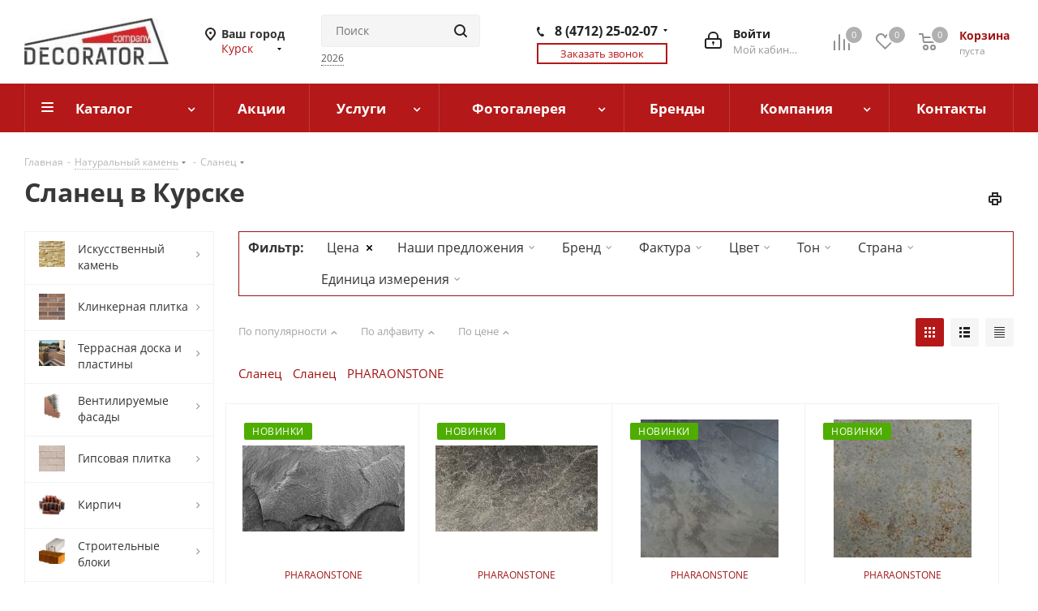

--- FILE ---
content_type: text/html; charset=UTF-8
request_url: https://kursk.decorator.shop/slanets/
body_size: 55814
content:
<!--'start_frame_cache_is_bot'--><!--'end_frame_cache_is_bot'--><!DOCTYPE html>
<html xmlns="http://www.w3.org/1999/xhtml" xml:lang="ru" lang="ru" >
<head>
	<title>Сланец в Курске - купить в интернет-магазине Декоратор, цены</title>
	<meta name="viewport" content="initial-scale=1.0, width=device-width" />
	<meta name="HandheldFriendly" content="true" />
	<meta name="yes" content="yes" />
	<meta name="apple-mobile-web-app-status-bar-style" content="black" />
	<meta name="SKYPE_TOOLBAR" content="SKYPE_TOOLBAR_PARSER_COMPATIBLE" />
    
    <meta name="description" content="★Сланец недорого купить в Курске по выгодной цене в интернет-магазине Декоратор. ✔Выгодные цены ✔Доставка по России ✔Огромный каталог строительных и отделочных материалов ✔Гарантия от производителя ✔Акции и скидки ☎️Звоните: 8 (800) 500-48-53" />
        <link rel="canonical" href="https://kursk.decorator.shop/slanets/" />
    <script data-skip-moving="true">(function(w, d, n) {var cl = "bx-core";var ht = d.documentElement;var htc = ht ? ht.className : undefined;if (htc === undefined || htc.indexOf(cl) !== -1){return;}var ua = n.userAgent;if (/(iPad;)|(iPhone;)/i.test(ua)){cl += " bx-ios";}else if (/Windows/i.test(ua)){cl += ' bx-win';}else if (/Macintosh/i.test(ua)){cl += " bx-mac";}else if (/Linux/i.test(ua) && !/Android/i.test(ua)){cl += " bx-linux";}else if (/Android/i.test(ua)){cl += " bx-android";}cl += (/(ipad|iphone|android|mobile|touch)/i.test(ua) ? " bx-touch" : " bx-no-touch");cl += w.devicePixelRatio && w.devicePixelRatio >= 2? " bx-retina": " bx-no-retina";if (/AppleWebKit/.test(ua)){cl += " bx-chrome";}else if (/Opera/.test(ua)){cl += " bx-opera";}else if (/Firefox/.test(ua)){cl += " bx-firefox";}ht.className = htc ? htc + " " + cl : cl;})(window, document, navigator);</script>


<link href="https://fonts.googleapis.com/css?family=Open+Sans:300italic,400italic,600italic,700italic,800italic,400,300,500,600,700,800&subset=latin,cyrillic-ext" type="text/css"  rel="stylesheet" />
<link href="/bitrix/js/ui/design-tokens/dist/ui.design-tokens.min.css?173953326123463" type="text/css"  rel="stylesheet" />
<link href="/bitrix/js/ui/fonts/opensans/ui.font.opensans.min.css?16773105312320" type="text/css"  rel="stylesheet" />
<link href="/bitrix/js/main/popup/dist/main.popup.bundle.min.css?173953380926589" type="text/css"  rel="stylesheet" />
<link href="/bitrix/cache/css/s1/aspro_next/page_e50436ba710599f7defc8f45c28fe47b/page_e50436ba710599f7defc8f45c28fe47b_v1.css?17681430291524" type="text/css"  rel="stylesheet" />
<link href="/bitrix/cache/css/s1/aspro_next/default_a3f400533e243fae42d69d0eeb726de8/default_a3f400533e243fae42d69d0eeb726de8_v1.css?17681430291006" type="text/css"  rel="stylesheet" />
<link href="/bitrix/cache/css/s1/aspro_next/template_b716bdfe9ba9dccfd8be81914ac91211/template_b716bdfe9ba9dccfd8be81914ac91211_v1.css?17681430281106665" type="text/css"  data-template-style="true" rel="stylesheet" />
    



<script type="extension/settings" data-extension="currency.currency-core">{"region":"ru"}</script>



<link rel="shortcut icon" href="/favicon.ico?1743171917" type="image/x-icon" />
<link rel="apple-touch-icon" sizes="180x180" href="/include/apple-touch-icon.png" />
<meta property="ya:interaction" content="XML_FORM" />
<meta property="ya:interaction:url" content="https://kursk.decorator.shop/slanets/?mode=xml" />
<meta property="og:title" content="Сланец по низкой цене купить в Курске в Декораторе" />
<meta property="og:type" content="website" />
<meta property="og:image" content="https://kursk.decorator.shop/upload/CNext/e2f/e2f0e910509db437414827f072f50f6b.jpeg" />
<link rel="image_src" href="https://kursk.decorator.shop/upload/CNext/e2f/e2f0e910509db437414827f072f50f6b.jpeg"  />
<meta property="og:url" content="https://kursk.decorator.shop/slanets/" />
<meta property="og:description" content="Сланец в Курске по специальной дилерской цене. Выгодное предложение в интернет-магазине Декоратор. Специальные цены в каталоге. Приобретайте с доставкой по России и гарантией производителя. Огромный каталог строительных и отделочных материалов лучших брендов. Закажите: 8 (4712..." />



        	
    	</head>
<body class="site_s1 fill_bg_n " id="main">
    
    <div id="panel"></div>

	
	





		        <!--'start_frame_cache_basketitems-component-block'-->                                	<div id="ajax_basket"></div>
                <!--'end_frame_cache_basketitems-component-block'-->                
                
	<div class="wrapper1  catalog_page basket_normal basket_fill_COLOR side_LEFT catalog_icons_Y banner_auto with_fast_view mheader-v1 header-v3 regions_Y fill_N footer-v1 front-vindex4 mfixed_Y mfixed_view_always title-v1 with_phones">
		
		<div class="header_wrap visible-lg visible-md title-v1">
			<header id="header">
				<div class="header-v4 header-wrapper">
	<div class="logo_and_menu-row">
		<div class="logo-row">
			<div class="maxwidth-theme">
				<div class="row">
					<div class="logo-block col-md-2 col-sm-3">
						<div class="logo colored">
							<a href="/"><img src="/upload/CNext/e2f/e2f0e910509db437414827f072f50f6b.jpeg" alt="«DECORATOR»" title="«DECORATOR»" /></a>						</div>
					</div>
											<div class="inline-block pull-left">
							<div class="top-description">
								<!--'start_frame_cache_header-regionality-block'-->
            <div class="region_wrapper">
            <div class="city_title">Ваш город</div>
            <div class="js_city_chooser colored" data-confirm="0"
                 data-event="jqm" data-name="city_chooser_small"
                 data-param-url="%2Fslanets%2F"
                 data-param-form_id="city_chooser">
                <span>Курск</span><span class="arrow"><i></i></span>
            </div>
                    </div>
    <!--'end_frame_cache_header-regionality-block'-->							</div>
						</div>
					
					<div class="col-md-2 col-lg-2 search_wrap">
						<div class="search-block inner-table-block">
							<!--noindex-->
							
				<div class="search-wrapper">
				<div id="title-search_fixed">
					<form action="/search/" class="search">
						<div class="search-input-div">
							<input class="search-input" id="title-search-input_fixed" type="text" name="q" value="" placeholder="Поиск" size="20" maxlength="50" autocomplete="off" />
						</div>
						<div class="search-button-div">
							<button class="btn btn-search" type="submit" name="s" value="Найти"><i class="svg svg-search svg-black"></i></button>
							<span class="close-block inline-search-hide"><span class="svg svg-close close-icons"></span></span>
						</div>
					</form>

                                            <div class="popular_query">
                                                        <span>2026</span>
                        </div>
                    				</div>
			</div>
								<!--/noindex-->
						</div>
					</div>
					<div class="right-icons pull-right">
						<div class="pull-right block-link">
							                            <!--'start_frame_cache_header-basket-with-compare-block1'-->                                                <div class="wrap_icon inner-table-block baskets">
                                <!--noindex-->
			<a class="basket-link compare  with_price big " href="/catalog/compare.php" title="Список сравниваемых элементов">
		<span class="js-basket-block"><i class="svg inline  svg-inline-compare big" aria-hidden="true" ><svg xmlns="http://www.w3.org/2000/svg" width="21" height="21" viewBox="0 0 21 21">
  <path fill="#222" fill-rule="evenodd" d="M20,4h0a1,1,0,0,1,1,1V21H19V5A1,1,0,0,1,20,4ZM14,7h0a1,1,0,0,1,1,1V21H13V8A1,1,0,0,1,14,7ZM8,1A1,1,0,0,1,9,2V21H7V2A1,1,0,0,1,8,1ZM2,9H2a1,1,0,0,1,1,1V21H1V10A1,1,0,0,1,2,9ZM0,0H1V1H0V0ZM0,0H1V1H0V0Z"/>
</svg>
</i><span class="title dark_link">Сравнение</span><span class="count">0</span></span>
	</a>
	<!--/noindex-->                                    </div>
                                                        <!-- noindex -->
                                    <div class="wrap_icon inner-table-block baskets">
                                <a rel="nofollow"
                   class="basket-link delay with_price big "
                   href="/basket/#delayed"
                   title="Список отложенных товаров пуст">
							<span class="js-basket-block">
								<i class="svg inline  svg-inline-wish big" aria-hidden="true" ><svg xmlns="http://www.w3.org/2000/svg" width="22.969" height="21" viewBox="0 0 22.969 21">
  <path fill="#222" fill-rule="evenodd" d="M21.028,10.68L11.721,20H11.339L2.081,10.79A6.19,6.19,0,0,1,6.178,0a6.118,6.118,0,0,1,5.383,3.259A6.081,6.081,0,0,1,23.032,6.147,6.142,6.142,0,0,1,21.028,10.68ZM19.861,9.172h0l-8.176,8.163H11.369L3.278,9.29l0.01-.009A4.276,4.276,0,0,1,6.277,1.986,4.2,4.2,0,0,1,9.632,3.676l0.012-.01,0.064,0.1c0.077,0.107.142,0.22,0.208,0.334l1.692,2.716,1.479-2.462a4.23,4.23,0,0,1,.39-0.65l0.036-.06L13.52,3.653a4.173,4.173,0,0,1,3.326-1.672A4.243,4.243,0,0,1,19.861,9.172ZM22,20h1v1H22V20Zm0,0h1v1H22V20Z" transform="translate(-0.031)"/>
</svg>
</i>                                <span class="title dark_link">Отложенные</span>
								<span class="count">0</span>
							</span>
                </a>
                                    </div>
                                                    <div class="wrap_icon inner-table-block baskets">
                                <a rel="nofollow"
                   class="basket-link basket has_prices with_price big "
                   href="/basket/"
                   title="Корзина пуста">
							<span class="js-basket-block">
								<i class="svg inline  svg-inline-basket big" aria-hidden="true" ><svg xmlns="http://www.w3.org/2000/svg" width="22" height="21" viewBox="0 0 22 21">
  <path data-name="Ellipse 2 copy 6" fill="#222" fill-rule="evenodd" d="M1507,122l-0.99,1.009L1492,123l-1-1-1-9h-3a0.88,0.88,0,0,1-1-1,1.059,1.059,0,0,1,1.22-1h2.45c0.31,0,.63.006,0.63,0.006a1.272,1.272,0,0,1,1.4.917l0.41,3.077H1507l1,1v1ZM1492.24,117l0.43,3.995h12.69l0.82-4Zm2.27,7.989a3.5,3.5,0,1,1-3.5,3.5A3.495,3.495,0,0,1,1494.51,124.993Zm8.99,0a3.5,3.5,0,1,1-3.49,3.5A3.5,3.5,0,0,1,1503.5,124.993Zm-9,2.006a1.5,1.5,0,1,1-1.5,1.5A1.5,1.5,0,0,1,1494.5,127Zm9,0a1.5,1.5,0,1,1-1.5,1.5A1.5,1.5,0,0,1,1503.5,127Z" transform="translate(-1486 -111)"/>
</svg>
</i>                                                                <span class="wrap">
								                                    <span class="title dark_link">Корзина</span>
                                                                        <span class="prices">пуста</span>
									</span>
                                                            <span class="count">0</span>
							</span>
                </a>
                                    </div>
                                <!-- /noindex -->
                        <!--'end_frame_cache_header-basket-with-compare-block1'-->                						</div>
						<div class="pull-right">
							<div class="wrap_icon inner-table-block">
								
        <!--'start_frame_cache_header-auth-block1'-->        <!-- noindex --><a rel="nofollow" title="Мой кабинет" class="personal-link dark-color animate-load" data-event="jqm" data-param-type="auth" data-param-backurl="/slanets/index.php" data-name="auth" href="/personal/"><i class="svg inline big svg-inline-cabinet" aria-hidden="true" title="Мой кабинет"><svg xmlns="http://www.w3.org/2000/svg" width="21" height="21" viewBox="0 0 21 21">
  <path data-name="Rounded Rectangle 110" fill="#222" fill-rule="evenodd" d="M1433,132h-15a3,3,0,0,1-3-3v-7a3,3,0,0,1,3-3h1v-2a6,6,0,0,1,6-6h1a6,6,0,0,1,6,6v2h1a3,3,0,0,1,3,3v7A3,3,0,0,1,1433,132Zm-3-15a4,4,0,0,0-4-4h-1a4,4,0,0,0-4,4v2h9v-2Zm4,5a1,1,0,0,0-1-1h-15a1,1,0,0,0-1,1v7a1,1,0,0,0,1,1h15a1,1,0,0,0,1-1v-7Zm-8,3.9v1.6a0.5,0.5,0,1,1-1,0v-1.6A1.5,1.5,0,1,1,1426,125.9Z" transform="translate(-1415 -111)"/>
</svg>
</i><span class="wrap"><span class="name">Войти</span><span class="title">Мой кабинет</span></span></a><!-- /noindex -->        <!--'end_frame_cache_header-auth-block1'-->
        							</div>
						</div>
													<div class="pull-right">
								<div class="wrap_icon inner-table-block">
									<div class="phone-block">
										
                                <!--'start_frame_cache_header-allphones-block1'-->        
                                            <!-- noindex -->
            <div class="phone with_dropdown" onclick="ym(53554168, 'reachGoal', 'target_click_phone_header'); return true;">
                <i class="svg svg-phone"></i>
                <a rel="nofollow" href="tel:84712250207" >8 (4712) 25-02-07</a>
                                    <div class="dropdown">
                        <div class="wrap">
                                                                                            <div class="more_phone"><a rel="nofollow" href="tel:88005004853">8 (800) 500-48-53</a></div>
                                                    </div>
                    </div>
                            </div>
            <!-- /noindex -->
                    
                    <!--'end_frame_cache_header-allphones-block1'-->        
        																					<div class="callback-block">
												<span class="animate-load twosmallfont colored" data-event="jqm" data-param-form_id="CALLBACK" data-name="callback">Заказать звонок</span>
											</div>
																			</div>
								</div>
							</div>
											</div>
				</div>
			</div>
		</div>	</div>
	<div class="menu-row middle-block bgcolored">
		<div class="maxwidth-theme">
			<div class="row">
				<div class="col-md-12 menu-only">
                    <nav class="mega-menu sliced">
                            <div class="table-menu">
        <table>
            <tr>
                                                        <td class="menu-item unvisible dropdown catalog wide_menu  ">
                        <div class="wrap">
                            <a class="dropdown-toggle" href="/catalog/">
                                                                Каталог                            </a>
                                                            <ul class="dropdown-menu">
                                                                                                                                                            <li class="dropdown-submenu  has_img">
                                                                                                <div class="menu_img">
                                                        <img class="lazyload" src="/upload/iblock/3f5/3f5f3e62b6271e32fea19ea506a5436c.jpg" alt="Искусственный камень">
                                                    </div>
                                                                                                                                        <a href="/iskusstvennyy_kamen/" title="Искусственный камень" class="name">
                                                Искусственный камень<span class="arrow"><i></i></span>                                            </a>

                                                                                                                                            <ul class="dropdown-menu toggle_menu">
                                                                                                                                                                    <li class="menu-item   ">
                                                            <a href="/dekorativnyy_kirpich/" title="Декоративный кирпич"><span class="name">Декоративный кирпич</span></a>
                                                                                                                    </li>
                                                                                                                                                                    <li class="menu-item   ">
                                                            <a href="/iskusstvennyy_rvanyy_kamen/" title="Рваный камень"><span class="name">Рваный камень</span></a>
                                                                                                                    </li>
                                                                                                                                                                    <li class="menu-item   ">
                                                            <a href="/dekorativnyy_kamen/" title="Декоративный камень"><span class="name">Декоративный камень</span></a>
                                                                                                                    </li>
                                                                                                                                                                    <li class="menu-item   ">
                                                            <a href="/iskusstvennyy_oblitsovochnyy_kamen/" title="Облицовочный камень"><span class="name">Облицовочный камень</span></a>
                                                                                                                    </li>
                                                                                                                                                        </ul>
                                                                                    </li>
                                                                                                                                                            <li class="dropdown-submenu  has_img">
                                                                                                <div class="menu_img">
                                                        <img class="lazyload" src="/upload/iblock/ca3/ca342d022e563b39784ba2cc791b485d.jpg" alt="Клинкерная плитка">
                                                    </div>
                                                                                                                                        <a href="/klinkernaya_plitka/" title="Клинкерная плитка" class="name">
                                                Клинкерная плитка<span class="arrow"><i></i></span>                                            </a>

                                                                                                                                            <ul class="dropdown-menu toggle_menu">
                                                                                                                                                                    <li class="menu-item   ">
                                                            <a href="/klinkernaya_plitka_pod_kirpich/" title="Клинкерная плитка под кирпич"><span class="name">Клинкерная плитка под кирпич</span></a>
                                                                                                                    </li>
                                                                                                                                                                    <li class="menu-item   ">
                                                            <a href="/dlinnaya_plitka_rigel_format/" title="Длинная плитка ригель формат"><span class="name">Длинная плитка ригель формат</span></a>
                                                                                                                    </li>
                                                                                                                                                                    <li class="menu-item   ">
                                                            <a href="/plitka_ruchnoy_formovki/" title="Плитка ручной формовки"><span class="name">Плитка ручной формовки</span></a>
                                                                                                                    </li>
                                                                                                                                                                    <li class="menu-item   ">
                                                            <a href="/klinkernaya_plitka_dlya_fasada/" title="Клинкерная плитка для фасада"><span class="name">Клинкерная плитка для фасада</span></a>
                                                                                                                    </li>
                                                                                                                                                                    <li class="menu-item   ">
                                                            <a href="/keramogranitnaya_plitka/" title="Керамогранитная плитка"><span class="name">Керамогранитная плитка</span></a>
                                                                                                                    </li>
                                                                                                                                                                    <li class="menu-item   ">
                                                            <a href="/plitka_dlya_pechey_i_kaminov/" title="Плитка для печей и каминов"><span class="name">Плитка для печей и каминов</span></a>
                                                                                                                    </li>
                                                                                                                                                                    <li class="menu-item   ">
                                                            <a href="/klinkernaya_plitka_dlya_tsokolya/" title="Клинкерная плитка для цоколя"><span class="name">Клинкерная плитка для цоколя</span></a>
                                                                                                                    </li>
                                                                                                                                                                    <li class="menu-item   ">
                                                            <a href="/glazurovannaya_klinkernaya_plitka/" title="Глазурованная клинкерная плитка"><span class="name">Глазурованная клинкерная плитка</span></a>
                                                                                                                    </li>
                                                                                                                                                        </ul>
                                                                                    </li>
                                                                                                                                                            <li class="dropdown-submenu  has_img">
                                                                                                <div class="menu_img">
                                                        <img class="lazyload" src="/upload/iblock/754/7547171c394019acc7e504c3f4fb8a6d.jpg" alt="Террасная доска и пластины">
                                                    </div>
                                                                                                                                        <a href="/terrasnaya_doska/" title="Террасная доска и пластины" class="name">
                                                Террасная доска и пластины<span class="arrow"><i></i></span>                                            </a>

                                                                                                                                            <ul class="dropdown-menu toggle_menu">
                                                                                                                                                                    <li class="menu-item   ">
                                                            <a href="/terrasnye_plastiny/" title="Террасные пластины"><span class="name">Террасные пластины</span></a>
                                                                                                                    </li>
                                                                                                                                                                    <li class="menu-item   ">
                                                            <a href="/terrasnaya_doska_iz_dpk/" title="Террасная доска из ДПК"><span class="name">Террасная доска из ДПК</span></a>
                                                                                                                    </li>
                                                                                                                                                                    <li class="menu-item   ">
                                                            <a href="/stupeni_iz_dpk/" title="Ступени из ДПК"><span class="name">Ступени из ДПК</span></a>
                                                                                                                    </li>
                                                                                                                                                                    <li class="menu-item   ">
                                                            <a href="/ograzhdenie_iz_dpk/" title="Ограждение из ДПК"><span class="name">Ограждение из ДПК</span></a>
                                                                                                                    </li>
                                                                                                                                                                    <li class="menu-item   ">
                                                            <a href="/zabornaya_doska_iz_dpk/" title="Заборная доска из ДПК"><span class="name">Заборная доска из ДПК</span></a>
                                                                                                                    </li>
                                                                                                                                                                    <li class="menu-item   ">
                                                            <a href="/fasadnaya_doska_iz_dpk/" title="Фасадная доска из ДПК"><span class="name">Фасадная доска из ДПК</span></a>
                                                                                                                    </li>
                                                                                                                                                                    <li class="menu-item   ">
                                                            <a href="/sadovyy_parket_iz_dpk/" title="Садовый паркет из ДПК"><span class="name">Садовый паркет из ДПК</span></a>
                                                                                                                    </li>
                                                                                                                                                                    <li class="menu-item   ">
                                                            <a href="/zabory_iz_dpk/" title="Заборы из ДПК"><span class="name">Заборы из ДПК</span></a>
                                                                                                                    </li>
                                                                                                                                                                    <li class="menu-item   ">
                                                            <a href="/profil_dlya_skameek_dpk/" title="Профиль для скамеек ДПК"><span class="name">Профиль для скамеек ДПК</span></a>
                                                                                                                    </li>
                                                                                                                                                                    <li class="menu-item   ">
                                                            <a href="/komplektuyushchie_k_terrasnoy_doske/" title="Комплектующие к террасной доске"><span class="name">Комплектующие к террасной доске</span></a>
                                                                                                                    </li>
                                                                                                                                                        </ul>
                                                                                    </li>
                                                                                                                                                            <li class="dropdown-submenu  has_img">
                                                                                                <div class="menu_img">
                                                        <img class="lazyload" src="/upload/iblock/a10/a105a815ed228addc33fe8234fd779db.jpg" alt="Вентилируемые фасады">
                                                    </div>
                                                                                                                                        <a href="/ventiliruemye_fasady/" title="Вентилируемые фасады" class="name">
                                                Вентилируемые фасады<span class="arrow"><i></i></span>                                            </a>

                                                                                                                                            <ul class="dropdown-menu toggle_menu">
                                                                                                                                                                    <li class="menu-item   ">
                                                            <a href="/fasadnaya_plitka_kanon/" title="Фасадная плитка Каньон"><span class="name">Фасадная плитка Каньон</span></a>
                                                                                                                    </li>
                                                                                                                                                                    <li class="menu-item   ">
                                                            <a href="/fasadnaya_plitka/" title="Клинкерная фасадная плитка"><span class="name">Клинкерная фасадная плитка</span></a>
                                                                                                                    </li>
                                                                                                                                                                    <li class="menu-item   ">
                                                            <a href="/fasadnyy_kamen/" title="Фасадный камень"><span class="name">Фасадный камень</span></a>
                                                                                                                    </li>
                                                                                                                                                                    <li class="menu-item   ">
                                                            <a href="/klinkernye_paneli/" title="Клинкерные панели Skin"><span class="name">Клинкерные панели Skin</span></a>
                                                                                                                    </li>
                                                                                                                                                                    <li class="menu-item   ">
                                                            <a href="/fibrotsementnye_paneli/" title="Фиброцементные панели"><span class="name">Фиброцементные панели</span></a>
                                                                                                                    </li>
                                                                                                                                                                    <li class="menu-item   ">
                                                            <a href="/sistemy_dlya_fasadov_iz_oblitsovochnoy_plitki/" title="Системы для фасадов из облицовочной плитки"><span class="name">Системы для фасадов из облицовочной плитки</span></a>
                                                                                                                    </li>
                                                                                                                                                                    <li class="menu-item   ">
                                                            <a href="/sistemy_dlya_fasadov_iz_oblitsovochnogo_kirpicha/" title="Системы для фасадов из облицовочного кирпича"><span class="name">Системы для фасадов из облицовочного кирпича</span></a>
                                                                                                                    </li>
                                                                                                                                                        </ul>
                                                                                    </li>
                                                                                                                                                            <li class="dropdown-submenu  has_img">
                                                                                                <div class="menu_img">
                                                        <img class="lazyload" src="/upload/iblock/ba8/ba8e98a1a2979fce27cc733543c93981.jpg" alt="Гипсовая плитка">
                                                    </div>
                                                                                                                                        <a href="/gipsovaya_plitka/" title="Гипсовая плитка" class="name">
                                                Гипсовая плитка<span class="arrow"><i></i></span>                                            </a>

                                                                                                                                            <ul class="dropdown-menu toggle_menu">
                                                                                                                                                                    <li class="menu-item   ">
                                                            <a href="/gipsovaya_plitka_pod_kirpich/" title="Гипсовая плитка под кирпич"><span class="name">Гипсовая плитка под кирпич</span></a>
                                                                                                                    </li>
                                                                                                                                                                    <li class="menu-item   ">
                                                            <a href="/gipsovaya_plitka_pod_skalu/" title="Гипсовая плитка под скалу"><span class="name">Гипсовая плитка под скалу</span></a>
                                                                                                                    </li>
                                                                                                                                                                    <li class="menu-item   ">
                                                            <a href="/gipsovaya_plitka_pod_kamen/" title="Гипсовая плитка под камень"><span class="name">Гипсовая плитка под камень</span></a>
                                                                                                                    </li>
                                                                                                                                                                    <li class="menu-item   ">
                                                            <a href="/gipsovaya_plitka_3d/" title="Гипсовая плитка 3D"><span class="name">Гипсовая плитка 3D</span></a>
                                                                                                                    </li>
                                                                                                                                                        </ul>
                                                                                    </li>
                                                                                                                                                            <li class="dropdown-submenu  has_img">
                                                                                                <div class="menu_img">
                                                        <img class="lazyload" src="/upload/iblock/909/9095a25ccc8a488f7914053d71176124.jpg" alt="Кирпич">
                                                    </div>
                                                                                                                                        <a href="/kirpich/" title="Кирпич" class="name">
                                                Кирпич<span class="arrow"><i></i></span>                                            </a>

                                                                                                                                            <ul class="dropdown-menu toggle_menu">
                                                                                                                                                                    <li class="menu-item   ">
                                                            <a href="/oblitsovochnyy_kirpich/" title="Облицовочный кирпич"><span class="name">Облицовочный кирпич</span></a>
                                                                                                                    </li>
                                                                                                                                                                    <li class="menu-item   ">
                                                            <a href="/stroitelnyy_kirpich/" title="Строительный кирпич"><span class="name">Строительный кирпич</span></a>
                                                                                                                    </li>
                                                                                                                                                                    <li class="menu-item   ">
                                                            <a href="/pechnoy_kirpich/" title="Печной кирпич"><span class="name">Печной кирпич</span></a>
                                                                                                                    </li>
                                                                                                                                                                    <li class="menu-item   ">
                                                            <a href="/steklyannyy_kirpich/" title="Стеклянный кирпич"><span class="name">Стеклянный кирпич</span></a>
                                                                                                                    </li>
                                                                                                                                                        </ul>
                                                                                    </li>
                                                                                                                                                            <li class="dropdown-submenu  has_img">
                                                                                                <div class="menu_img">
                                                        <img class="lazyload" src="/upload/iblock/b6c/b6c51745ffb9165d9740930a04507a0d.jpg" alt="Строительные блоки">
                                                    </div>
                                                                                                                                        <a href="/blok/" title="Строительные блоки" class="name">
                                                Строительные блоки<span class="arrow"><i></i></span>                                            </a>

                                                                                                                                            <ul class="dropdown-menu toggle_menu">
                                                                                                                                                                    <li class="menu-item   ">
                                                            <a href="/keramicheskie_bloki/" title="Керамические блоки"><span class="name">Керамические блоки</span></a>
                                                                                                                    </li>
                                                                                                                                                                    <li class="menu-item   ">
                                                            <a href="/gazobetonnye_bloki/" title="Газобетонные блоки"><span class="name">Газобетонные блоки</span></a>
                                                                                                                    </li>
                                                                                                                                                                    <li class="menu-item   ">
                                                            <a href="/keramobetonnye_peremychki/" title="Керамобетонные перемычки"><span class="name">Керамобетонные перемычки</span></a>
                                                                                                                    </li>
                                                                                                                                                                    <li class="menu-item   ">
                                                            <a href="/peregorodochnye_bloki/" title="Перегородочные блоки"><span class="name">Перегородочные блоки</span></a>
                                                                                                                    </li>
                                                                                                                                                        </ul>
                                                                                    </li>
                                                                                                                                                            <li class="dropdown-submenu  has_img">
                                                                                                <div class="menu_img">
                                                        <img class="lazyload" src="/upload/iblock/220/2207b8b2d754fcec43e06ddca252b415.jpg" alt="Брусчатка и плитка для мощения">
                                                    </div>
                                                                                                                                        <a href="/trotuarnaya_plitka/" title="Брусчатка и плитка для мощения" class="name">
                                                Брусчатка и плитка для мощения<span class="arrow"><i></i></span>                                            </a>

                                                                                                                                            <ul class="dropdown-menu toggle_menu">
                                                                                                                                                                    <li class="menu-item   ">
                                                            <a href="/bruschatka_trotuarnaya_plitka/" title="Брусчатка, тротуарная плитка"><span class="name">Брусчатка, тротуарная плитка</span></a>
                                                                                                                    </li>
                                                                                                                                                                    <li class="menu-item   ">
                                                            <a href="/dorozhnaya_plitka/" title="Дорожная плитка"><span class="name">Дорожная плитка</span></a>
                                                                                                                    </li>
                                                                                                                                                                    <li class="menu-item   ">
                                                            <a href="/bordyury_porebriki/" title="Бордюры (поребрики)"><span class="name">Бордюры (поребрики)</span></a>
                                                                                                                    </li>
                                                                                                                                                                    <li class="menu-item   ">
                                                            <a href="/gazonnaya_reshetka/" title="Газонная решетка"><span class="name">Газонная решетка</span></a>
                                                                                                                    </li>
                                                                                                                                                                    <li class="menu-item   ">
                                                            <a href="/sadovye_ograzhdeniya/" title="Садовые ограждения"><span class="name">Садовые ограждения</span></a>
                                                                                                                    </li>
                                                                                                                                                        </ul>
                                                                                    </li>
                                                                                                                                                            <li class="dropdown-submenu  has_img">
                                                                                                <div class="menu_img">
                                                        <img class="lazyload" src="/upload/iblock/9b7/9b7bb0046d00505c7197a5cd4d026e09.jpg" alt="Ступени и плитка">
                                                    </div>
                                                                                                                                        <a href="/stupeni_i_plitka/" title="Ступени и плитка" class="name">
                                                Ступени и плитка<span class="arrow"><i></i></span>                                            </a>

                                                                                                                                            <ul class="dropdown-menu toggle_menu">
                                                                                                                                                                    <li class="menu-item   ">
                                                            <a href="/klinkernye_stupeni_i_plitka/" title="Клинкерные ступени и плитка"><span class="name">Клинкерные ступени и плитка</span></a>
                                                                                                                    </li>
                                                                                                                                                                    <li class="menu-item   ">
                                                            <a href="/keramogranitnye_stupeni_i_plitka/" title="Керамогранитные ступени и плитка"><span class="name">Керамогранитные ступени и плитка</span></a>
                                                                                                                    </li>
                                                                                                                                                                    <li class="menu-item   ">
                                                            <a href="/shirokoformatnye_stupeni/" title="Широкоформатные ступени и плитка"><span class="name">Широкоформатные ступени и плитка</span></a>
                                                                                                                    </li>
                                                                                                                                                                    <li class="menu-item   ">
                                                            <a href="/terrasnye_plity/" title="Террасные плиты"><span class="name">Террасные плиты</span></a>
                                                                                                                    </li>
                                                                                                                                                                    <li class="menu-item   ">
                                                            <a href="/pridvernye_sistemy_gryazezashchity/" title="Придверные системы грязезащиты"><span class="name">Придверные системы грязезащиты</span></a>
                                                                                                                    </li>
                                                                                                                                                        </ul>
                                                                                    </li>
                                                                                                                                                            <li class="dropdown-submenu  has_img">
                                                                                                <div class="menu_img">
                                                        <img class="lazyload" src="/upload/iblock/8ce/8cea626b6003f6c2eef723dd121fc7fe.jpg" alt="Архитектурный декор">
                                                    </div>
                                                                                                                                        <a href="/arkhitekturnyy_dekor/" title="Архитектурный декор" class="name">
                                                Архитектурный декор<span class="arrow"><i></i></span>                                            </a>

                                                                                                                                            <ul class="dropdown-menu toggle_menu">
                                                                                                                                                                    <li class="menu-item   ">
                                                            <a href="/balyustrady_i_ograzhdeniya/" title="Балюстрады и ограждения"><span class="name">Балюстрады и ограждения</span></a>
                                                                                                                    </li>
                                                                                                                                                                    <li class="menu-item   ">
                                                            <a href="/obramlenie_okon_i_dverey/" title="Обрамление окон и дверей"><span class="name">Обрамление окон и дверей</span></a>
                                                                                                                    </li>
                                                                                                                                                                    <li class="menu-item   ">
                                                            <a href="/karnizy/" title="Карнизы"><span class="name">Карнизы</span></a>
                                                                                                                    </li>
                                                                                                                                                                    <li class="menu-item   ">
                                                            <a href="/rustovye_kamni/" title="Рустовые камни, Бассажи"><span class="name">Рустовые камни, Бассажи</span></a>
                                                                                                                    </li>
                                                                                                                                                                    <li class="menu-item   ">
                                                            <a href="/kolonny/" title="Колонны и полуколоны"><span class="name">Колонны и полуколоны</span></a>
                                                                                                                    </li>
                                                                                                                                                                    <li class="menu-item   ">
                                                            <a href="/pilyastry/" title="Пилястры"><span class="name">Пилястры</span></a>
                                                                                                                    </li>
                                                                                                                                                                    <li class="menu-item   ">
                                                            <a href="/dekorativnye_fasadnye_elementy/" title="Декоративные фасадные элементы"><span class="name">Декоративные фасадные элементы</span></a>
                                                                                                                    </li>
                                                                                                                                                                    <li class="menu-item   ">
                                                            <a href="/malye_arkhitekturnye_formy/" title="Малые архитектурные формы"><span class="name">Малые архитектурные формы</span></a>
                                                                                                                    </li>
                                                                                                                                                                    <li class="menu-item   ">
                                                            <a href="/arochnye_elementy/" title="Арочные элементы"><span class="name">Арочные элементы</span></a>
                                                                                                                    </li>
                                                                                                                                                                    <li class="menu-item   ">
                                                            <a href="/polukolonny/" title="Полуколонны"><span class="name">Полуколонны</span></a>
                                                                                                                    </li>
                                                                                                                                                                    <li class="menu-item collapsed  ">
                                                            <a href="/paneli_utepleniya/" title="Панели утепления"><span class="name">Панели утепления</span></a>
                                                                                                                    </li>
                                                                                                                                                                    <li class="menu-item collapsed  ">
                                                            <a href="/poyasa_mezhetazhnye/" title="Пояса межэтажные"><span class="name">Пояса межэтажные</span></a>
                                                                                                                    </li>
                                                                                                                                                                <li><span class="colored more_items with_dropdown">Ещё</span></li>
                                                                                                    </ul>
                                                                                    </li>
                                                                                                                                                            <li class="dropdown-submenu  has_img">
                                                                                                <div class="menu_img">
                                                        <img class="lazyload" src="/upload/iblock/1c5/1c53ad9ce4aea0c758babe543017ced4.jpg" alt="Декоративные элементы">
                                                    </div>
                                                                                                                                        <a href="/dekorativnye_elementy/" title="Декоративные элементы" class="name">
                                                Декоративные элементы<span class="arrow"><i></i></span>                                            </a>

                                                                                                                                            <ul class="dropdown-menu toggle_menu">
                                                                                                                                                                    <li class="menu-item   ">
                                                            <a href="/klinkernye_podokonniki_i_vodootlivy/" title="Клинкерные подоконники и водоотливы"><span class="name">Клинкерные подоконники и водоотливы</span></a>
                                                                                                                    </li>
                                                                                                                                                                    <li class="menu-item   ">
                                                            <a href="/profilnyy_kirpich/" title="Профильный кирпич"><span class="name">Профильный кирпич</span></a>
                                                                                                                    </li>
                                                                                                                                                                    <li class="menu-item   ">
                                                            <a href="/klinkernye_ogolovki/" title="Клинкерные оголовки"><span class="name">Клинкерные оголовки</span></a>
                                                                                                                    </li>
                                                                                                                                                                    <li class="menu-item   ">
                                                            <a href="/nakryvochnye_plity_4_kh_skatnye/" title="Накрывочные плиты 4-х скатные"><span class="name">Накрывочные плиты 4-х скатные</span></a>
                                                                                                                    </li>
                                                                                                                                                                    <li class="menu-item   ">
                                                            <a href="/nakryvochnye_plity_3_kh_skatnye/" title="Накрывочные плиты 3-х скатные"><span class="name">Накрывочные плиты 3-х скатные</span></a>
                                                                                                                    </li>
                                                                                                                                                                    <li class="menu-item   ">
                                                            <a href="/nakryvochnye_plity_2_kh_skatnye/" title="Накрывочные плиты 2-х скатные"><span class="name">Накрывочные плиты 2-х скатные</span></a>
                                                                                                                    </li>
                                                                                                                                                                    <li class="menu-item   ">
                                                            <a href="/elementy_dekora/" title="Элементы декора"><span class="name">Элементы декора</span></a>
                                                                                                                    </li>
                                                                                                                                                        </ul>
                                                                                    </li>
                                                                                                                                                            <li class="dropdown-submenu  has_img">
                                                                                                <div class="menu_img">
                                                        <img class="lazyload" src="/upload/iblock/cd5/cd524ea476ea7cdf8739dee6e131becd.jpg" alt="Натуральный камень">
                                                    </div>
                                                                                                                                        <a href="/naturalnyy_kamen/" title="Натуральный камень" class="name">
                                                Натуральный камень<span class="arrow"><i></i></span>                                            </a>

                                                                                                                                            <ul class="dropdown-menu toggle_menu">
                                                                                                                                                                    <li class="menu-item   ">
                                                            <a href="/granit/" title="Гранит"><span class="name">Гранит</span></a>
                                                                                                                    </li>
                                                                                                                                                                    <li class="menu-item   ">
                                                            <a href="/kvartsit/" title="Кварцит"><span class="name">Кварцит</span></a>
                                                                                                                    </li>
                                                                                                                                                                    <li class="menu-item   active">
                                                            <a href="/slanets/" title="Сланец"><span class="name">Сланец</span></a>
                                                                                                                    </li>
                                                                                                                                                                    <li class="menu-item   ">
                                                            <a href="/peschanik/" title="Песчаник"><span class="name">Песчаник</span></a>
                                                                                                                    </li>
                                                                                                                                                                    <li class="menu-item   ">
                                                            <a href="/plitnyak/" title="Плитняк"><span class="name">Плитняк</span></a>
                                                                                                                    </li>
                                                                                                                                                                    <li class="menu-item   ">
                                                            <a href="/plitka_s_zakalom/" title="Плитка с заколом"><span class="name">Плитка с заколом</span></a>
                                                                                                                    </li>
                                                                                                                                                                    <li class="menu-item   ">
                                                            <a href="/galka/" title="Галька"><span class="name">Галька</span></a>
                                                                                                                    </li>
                                                                                                                                                                    <li class="menu-item   ">
                                                            <a href="/poloska_iz_naturalnogo_kamnya/" title="Полоска из натурального камня"><span class="name">Полоска из натурального камня</span></a>
                                                                                                                    </li>
                                                                                                                                                                    <li class="menu-item   ">
                                                            <a href="/kroshka_dekorativnaya/" title="Крошка декоративная"><span class="name">Крошка декоративная</span></a>
                                                                                                                    </li>
                                                                                                                                                                    <li class="menu-item   ">
                                                            <a href="/lapsha_iz_naturalnogo_kamnya/" title="Лапша из натурального камня"><span class="name">Лапша из натурального камня</span></a>
                                                                                                                    </li>
                                                                                                                                                        </ul>
                                                                                    </li>
                                                                                                                                                            <li class="dropdown-submenu  has_img">
                                                                                                <div class="menu_img">
                                                        <img class="lazyload" src="/upload/iblock/053/0533cdd759d0a38bea2575ec867d8bff.jpg" alt="Строительные отделочные смеси и химия">
                                                    </div>
                                                                                                                                        <a href="/stroitelnye_i_otdelochnye_smesi/" title="Строительные отделочные смеси и химия" class="name">
                                                Строительные отделочные смеси и химия<span class="arrow"><i></i></span>                                            </a>

                                                                                                                                            <ul class="dropdown-menu toggle_menu">
                                                                                                                                                                    <li class="menu-item   ">
                                                            <a href="/shtukaturka/" title="Штукатурка"><span class="name">Штукатурка</span></a>
                                                                                                                    </li>
                                                                                                                                                                    <li class="menu-item   ">
                                                            <a href="/gruntovki/" title="Грунтовки"><span class="name">Грунтовки</span></a>
                                                                                                                    </li>
                                                                                                                                                                    <li class="menu-item   ">
                                                            <a href="/shpaklevki/" title="Шпаклевки"><span class="name">Шпаклевки</span></a>
                                                                                                                    </li>
                                                                                                                                                                    <li class="menu-item   ">
                                                            <a href="/rastvory_dlya_ukladki_bruschatki_i_naturalnogo_kamnya/" title="Растворы для укладки брусчатки и натурального камня"><span class="name">Растворы для укладки брусчатки и натурального камня</span></a>
                                                                                                                    </li>
                                                                                                                                                                    <li class="menu-item   ">
                                                            <a href="/promyshlennye_nalivnye_poly/" title="Промышленные наливные полы"><span class="name">Промышленные наливные полы</span></a>
                                                                                                                    </li>
                                                                                                                                                                    <li class="menu-item   ">
                                                            <a href="/spetsialnye_sostavy/" title="Строительная химия"><span class="name">Строительная химия</span></a>
                                                                                                                    </li>
                                                                                                                                                                    <li class="menu-item   ">
                                                            <a href="/kraska/" title="Краска"><span class="name">Краска</span></a>
                                                                                                                    </li>
                                                                                                                                                        </ul>
                                                                                    </li>
                                                                                                                                                            <li class="dropdown-submenu  has_img">
                                                                                                <div class="menu_img">
                                                        <img class="lazyload" src="/upload/iblock/a2a/a2aefb344c16ffce985400ffd6cc739a.jpg" alt="Промышленная керамика">
                                                    </div>
                                                                                                                                        <a href="/promyshlennaya_keramika/" title="Промышленная керамика" class="name">
                                                Промышленная керамика<span class="arrow"><i></i></span>                                            </a>

                                                                                                                                            <ul class="dropdown-menu toggle_menu">
                                                                                                                                                                    <li class="menu-item   ">
                                                            <a href="/kislotoupornaya_plitka/" title="Кислотоупорная плитка"><span class="name">Кислотоупорная плитка</span></a>
                                                                                                                    </li>
                                                                                                                                                                    <li class="menu-item   ">
                                                            <a href="/dekorativnye_elementy_plintusa_stupeni/" title="Декоративные элементы"><span class="name">Декоративные элементы</span></a>
                                                                                                                    </li>
                                                                                                                                                        </ul>
                                                                                    </li>
                                                                                                                                                            <li class="dropdown-submenu  has_img">
                                                                                                <div class="menu_img">
                                                        <img class="lazyload" src="/upload/iblock/980/980370d95d9a593b1a86b72cfba4fb04.jpg" alt="Кладочные смеси, клеи, затирки">
                                                    </div>
                                                                                                                                        <a href="/kladochnye_smesi_klei_zatirki/" title="Кладочные смеси, клеи, затирки" class="name">
                                                Кладочные смеси, клеи, затирки<span class="arrow"><i></i></span>                                            </a>

                                                                                                                                            <ul class="dropdown-menu toggle_menu">
                                                                                                                                                                    <li class="menu-item   ">
                                                            <a href="/plitochnyy_kley/" title="Клей для клинкера, камня и плитки"><span class="name">Клей для клинкера, камня и плитки</span></a>
                                                                                                                    </li>
                                                                                                                                                                    <li class="menu-item   ">
                                                            <a href="/tsvetnye_zatirki_dlya_shvov/" title="Цветные затирки для швов"><span class="name">Цветные затирки для швов</span></a>
                                                                                                                    </li>
                                                                                                                                                                    <li class="menu-item   ">
                                                            <a href="/tsvetnye_kladochnye_rastvory/" title="Цветные кладочные растворы"><span class="name">Цветные кладочные растворы</span></a>
                                                                                                                    </li>
                                                                                                                                                                    <li class="menu-item   ">
                                                            <a href="/legkie_teplye_rastvory/" title="Легкие, теплые растворы"><span class="name">Легкие, теплые растворы</span></a>
                                                                                                                    </li>
                                                                                                                                                                    <li class="menu-item   ">
                                                            <a href="/kley_dlya_gazobetona/" title="Клей для газобетона"><span class="name">Клей для газобетона</span></a>
                                                                                                                    </li>
                                                                                                                                                                    <li class="menu-item   ">
                                                            <a href="/ogneupornye_smesi/" title="Огнеупорные смеси"><span class="name">Огнеупорные смеси</span></a>
                                                                                                                    </li>
                                                                                                                                                                    <li class="menu-item   ">
                                                            <a href="/tsementno_peschanye_smesi/" title="Цементно-песчаные смеси"><span class="name">Цементно-песчаные смеси</span></a>
                                                                                                                    </li>
                                                                                                                                                                    <li class="menu-item   ">
                                                            <a href="/germetiki/" title="Герметики"><span class="name">Герметики</span></a>
                                                                                                                    </li>
                                                                                                                                                        </ul>
                                                                                    </li>
                                                                                                                                                            <li class="dropdown-submenu  has_img">
                                                                                                <div class="menu_img">
                                                        <img class="lazyload" src="/upload/iblock/3fe/3fe04d15fc98d47cb56354fa9442486f.jpg" alt="Термопанели">
                                                    </div>
                                                                                                                                        <a href="/termopaneli/" title="Термопанели" class="name">
                                                Термопанели<span class="arrow"><i></i></span>                                            </a>

                                                                                                                                            <ul class="dropdown-menu toggle_menu">
                                                                                                                                                                    <li class="menu-item   ">
                                                            <a href="/paneli_s_klinkernoy_plitkoy/" title="Панели с клинкерной плиткой"><span class="name">Панели с клинкерной плиткой</span></a>
                                                                                                                    </li>
                                                                                                                                                                    <li class="menu-item   ">
                                                            <a href="/paneli_s_dekorativnym_kamnem_pod_kirpich/" title="Панели с декоративным камнем под кирпич"><span class="name">Панели с декоративным камнем под кирпич</span></a>
                                                                                                                    </li>
                                                                                                                                                                    <li class="menu-item   ">
                                                            <a href="/paneli_s_iskusstvennym_kamnem/" title="Панели с искусственным камнем"><span class="name">Панели с искусственным камнем</span></a>
                                                                                                                    </li>
                                                                                                                                                                    <li class="menu-item   ">
                                                            <a href="/paneli_s_gibkim_kamnem/" title="Панели с гибким камнем"><span class="name">Панели с гибким камнем</span></a>
                                                                                                                    </li>
                                                                                                                                                        </ul>
                                                                                    </li>
                                                                                                                                                            <li class="dropdown-submenu  has_img">
                                                                                                <div class="menu_img">
                                                        <img class="lazyload" src="/upload/iblock/a84/a84f06b459d666b3b5f3e3f450cac913.jpg" alt="Крепление кирпичной кладки, теплоизоляции, армирование">
                                                    </div>
                                                                                                                                        <a href="/kreplenie_kirpichnoy_kladki_teploizolyatsii_armirovanie/" title="Крепление кирпичной кладки, теплоизоляции, армирование" class="name">
                                                Крепление кирпичной кладки, теплоизоляции, армирование<span class="arrow"><i></i></span>                                            </a>

                                                                                                                                            <ul class="dropdown-menu toggle_menu">
                                                                                                                                                                    <li class="menu-item   ">
                                                            <a href="/gibkie_svyazi_ankery/" title="Гибкие связи, анкеры"><span class="name">Гибкие связи, анкеры</span></a>
                                                                                                                    </li>
                                                                                                                                                                    <li class="menu-item   ">
                                                            <a href="/kirpichnye_fasadnye_peremychki/" title="Кирпичные фасадные перемычки"><span class="name">Кирпичные фасадные перемычки</span></a>
                                                                                                                    </li>
                                                                                                                                                                    <li class="menu-item   ">
                                                            <a href="/deformatsionnye_shvy/" title="Деформационные швы"><span class="name">Деформационные швы</span></a>
                                                                                                                    </li>
                                                                                                                                                                    <li class="menu-item   ">
                                                            <a href="/dyubeli_dlya_krepleniya_teploizolyatsii/" title="Дюбели для крепления теплоизоляции"><span class="name">Дюбели для крепления теплоизоляции</span></a>
                                                                                                                    </li>
                                                                                                                                                                    <li class="menu-item   ">
                                                            <a href="/armiruyushchaya_setka/" title="Армирующая сетка"><span class="name">Армирующая сетка</span></a>
                                                                                                                    </li>
                                                                                                                                                                    <li class="menu-item   ">
                                                            <a href="/ventilyatsionnye_korobochki/" title="Вентиляционные коробочки"><span class="name">Вентиляционные коробочки</span></a>
                                                                                                                    </li>
                                                                                                                                                                    <li class="menu-item   ">
                                                            <a href="/kladochnaya_setka/" title="Кладочная сетка"><span class="name">Кладочная сетка</span></a>
                                                                                                                    </li>
                                                                                                                                                                    <li class="menu-item   ">
                                                            <a href="/armirovanie_litsevoy_kladki/" title="Армирование лицевой кладки"><span class="name">Армирование лицевой кладки</span></a>
                                                                                                                    </li>
                                                                                                                                                                    <li class="menu-item   ">
                                                            <a href="/armatura/" title="Арматура"><span class="name">Арматура</span></a>
                                                                                                                    </li>
                                                                                                                                                        </ul>
                                                                                    </li>
                                                                                                                                                            <li class="dropdown-submenu  has_img">
                                                                                                <div class="menu_img">
                                                        <img class="lazyload" src="/upload/iblock/49f/49fd4218e3c39035c7b7202613c0bf11.jpeg" alt="Водосточные и дренажные системы">
                                                    </div>
                                                                                                                                        <a href="/vodostochnye_i_drenazhnye_sistemy/" title="Водосточные и дренажные системы" class="name">
                                                Водосточные и дренажные системы<span class="arrow"><i></i></span>                                            </a>

                                                                                                                                            <ul class="dropdown-menu toggle_menu">
                                                                                                                                                                    <li class="menu-item   ">
                                                            <a href="/drenazhnye_sistemy/" title="Дренажные системы"><span class="name">Дренажные системы</span></a>
                                                                                                                    </li>
                                                                                                                                                                    <li class="menu-item   ">
                                                            <a href="/vodostochnye_sistemy/" title="Водосточные системы"><span class="name">Водосточные системы</span></a>
                                                                                                                    </li>
                                                                                                                                                        </ul>
                                                                                    </li>
                                                                                                                                                            <li class="dropdown-submenu  has_img">
                                                                                                <div class="menu_img">
                                                        <img class="lazyload" src="/upload/iblock/a49/a49394479ad5445a6e5525c6b4d99724.jpg" alt="Изоляционные материалы">
                                                    </div>
                                                                                                                                        <a href="/izolyatsionnye_materialy/" title="Изоляционные материалы" class="name">
                                                Изоляционные материалы<span class="arrow"><i></i></span>                                            </a>

                                                                                                                                            <ul class="dropdown-menu toggle_menu">
                                                                                                                                                                    <li class="menu-item   ">
                                                            <a href="/teploizolyatsiya/" title="Теплоизоляция"><span class="name">Теплоизоляция</span></a>
                                                                                                                    </li>
                                                                                                                                                                    <li class="menu-item   ">
                                                            <a href="/gidroizolyatsiya/" title="Гидроизоляция"><span class="name">Гидроизоляция</span></a>
                                                                                                                    </li>
                                                                                                                                                                    <li class="menu-item   ">
                                                            <a href="/paroizolyatsiya/" title="Пароизоляция"><span class="name">Пароизоляция</span></a>
                                                                                                                    </li>
                                                                                                                                                                    <li class="menu-item   ">
                                                            <a href="/praymery_i_mastiki/" title="Праймеры и мастики"><span class="name">Праймеры и мастики</span></a>
                                                                                                                    </li>
                                                                                                                                                        </ul>
                                                                                    </li>
                                                                                                                                                            <li class="  has_img">
                                                                                                <div class="menu_img">
                                                        <img class="lazyload" src="/upload/iblock/7a0/1d0zycdaybea9flfvwkhxj1uhqxc7i98.jpg" alt="Сопутствующие материалы">
                                                    </div>
                                                                                                                                        <a href="/soputstvuyushchie_materialy/" title="Сопутствующие материалы" class="name">
                                                Сопутствующие материалы                                            </a>

                                                                                    </li>
                                                                                                                                                            <li class="dropdown-submenu  has_img">
                                                                                                <div class="menu_img">
                                                        <img class="lazyload" src="/upload/iblock/848/84857169028f7ab2393a3f02bbd1a1ea.jpg" alt="Инструменты">
                                                    </div>
                                                                                                                                        <a href="/instrumenty/" title="Инструменты" class="name">
                                                Инструменты<span class="arrow"><i></i></span>                                            </a>

                                                                                                                                            <ul class="dropdown-menu toggle_menu">
                                                                                                                                                                    <li class="menu-item   ">
                                                            <a href="/instrument_dlya_gazobetona/" title="Инструмент для газобетона"><span class="name">Инструмент для газобетона</span></a>
                                                                                                                    </li>
                                                                                                                                                                    <li class="menu-item   ">
                                                            <a href="/instrument_dlya_zatirki_shvov/" title="Инструмент для затирки швов"><span class="name">Инструмент для затирки швов</span></a>
                                                                                                                    </li>
                                                                                                                                                                    <li class="menu-item   ">
                                                            <a href="/instrument_dlya_kirpicha/" title="Инструмент для кирпича"><span class="name">Инструмент для кирпича</span></a>
                                                                                                                    </li>
                                                                                                                                                                    <li class="menu-item   ">
                                                            <a href="/kelmy/" title="Кельмы"><span class="name">Кельмы</span></a>
                                                                                                                    </li>
                                                                                                                                                        </ul>
                                                                                    </li>
                                                                                                                                                            <li class="  ">
                                                                                        <a href="/mebel_dlya_terras/" title="Мебель для террас" class="name">
                                                Мебель для террас                                            </a>

                                                                                    </li>
                                                                                                                                                            <li class="dropdown-submenu  has_img">
                                                                                                <div class="menu_img">
                                                        <img class="lazyload" src="/upload/iblock/aa8/aa825fb7698c7eaa20b8ddd5d98b9625.jpg" alt="Кровельные материалы">
                                                    </div>
                                                                                                                                        <a href="/krovelnye_materialy/" title="Кровельные материалы" class="name">
                                                Кровельные материалы<span class="arrow"><i></i></span>                                            </a>

                                                                                                                                            <ul class="dropdown-menu toggle_menu">
                                                                                                                                                                    <li class="menu-item   ">
                                                            <a href="/cherepitsa_i_krovelnye_pokrytiya/" title="Черепица и кровельные покрытия"><span class="name">Черепица и кровельные покрытия</span></a>
                                                                                                                    </li>
                                                                                                                                                                    <li class="menu-item   ">
                                                            <a href="/dymokhody_i_ventkanaly/" title="Дымоходы и вентканалы"><span class="name">Дымоходы и вентканалы</span></a>
                                                                                                                    </li>
                                                                                                                                                                    <li class="menu-item   ">
                                                            <a href="/krovelnye_sistemy_i_aksessuary/" title="Кровельные системы и аксессуары"><span class="name">Кровельные системы и аксессуары</span></a>
                                                                                                                    </li>
                                                                                                                                                        </ul>
                                                                                    </li>
                                                                                                                                                            <li class="dropdown-submenu  has_img">
                                                                                                <div class="menu_img">
                                                        <img class="lazyload" src="/upload/iblock/dbf/dbfa4e7a7a0a69ccb7c499d55a6f02dd.jpg" alt="Композитные стеновые панели Кампанели">
                                                    </div>
                                                                                                                                        <a href="/kompozitnye_stenovye_paneli_kampaneli/" title="Композитные стеновые панели Кампанели" class="name">
                                                Композитные стеновые панели Кампанели<span class="arrow"><i></i></span>                                            </a>

                                                                                                                                            <ul class="dropdown-menu toggle_menu">
                                                                                                                                                                    <li class="menu-item   ">
                                                            <a href="/paneli_mpk_kampaneli/" title="Панели МПК Кампанели"><span class="name">Панели МПК Кампанели</span></a>
                                                                                                                    </li>
                                                                                                                                                                    <li class="menu-item   ">
                                                            <a href="/dekorativnye_elementy_k_paneli_iz_mpk/" title="Декоративные элементы к панели из МПК"><span class="name">Декоративные элементы к панели из МПК</span></a>
                                                                                                                    </li>
                                                                                                                                                        </ul>
                                                                                    </li>
                                                                    </ul>
                                                    </div>
                    </td>
                                                        <td class="menu-item unvisible    ">
                        <div class="wrap">
                            <a class="" href="/sale/">
                                                                Акции                            </a>
                                                    </div>
                    </td>
                                                        <td class="menu-item unvisible dropdown   ">
                        <div class="wrap">
                            <a class="dropdown-toggle" href="/services/">
                                                                Услуги                            </a>
                                                            <ul class="dropdown-menu">
                                                                                                                                                            <li class="  ">
                                                                                        <a href="/services/vyezd-zamershchika/" title="Выезд замерщика" class="name">
                                                Выезд замерщика                                            </a>

                                                                                    </li>
                                                                                                                                                            <li class="  ">
                                                                                        <a href="/services/3d-dizayn-i-proektirovanie/" title="3D дизайн и проектирование" class="name">
                                                3D дизайн и проектирование                                            </a>

                                                                                    </li>
                                                                                                                                                            <li class="  ">
                                                                                        <a href="/services/raschet-materiala/" title="Расчет материала" class="name">
                                                Расчет материала                                            </a>

                                                                                    </li>
                                                                                                                                                            <li class="  ">
                                                                                        <a href="/services/montazh-fasadov/" title="Монтаж фасадов" class="name">
                                                Монтаж фасадов                                            </a>

                                                                                    </li>
                                                                                                                                                            <li class="  ">
                                                                                        <a href="/services/montazh-fasadnogo-dekora/" title="Монтаж фасадного декора" class="name">
                                                Монтаж фасадного декора                                            </a>

                                                                                    </li>
                                                                                                                                                            <li class="  ">
                                                                                        <a href="/services/ukladka-bruschatki/" title="Укладка брусчатки" class="name">
                                                Укладка брусчатки                                            </a>

                                                                                    </li>
                                                                                                                                                            <li class="  ">
                                                                                        <a href="/services/montazh-terrasnoy-doski/" title="Монтаж террасной доски, ограждений и заборов из ДПК" class="name">
                                                Монтаж террасной доски, ограждений и заборов из ДПК                                            </a>

                                                                                    </li>
                                                                                                                                                            <li class="  ">
                                                                                        <a href="/services/ukladka-klinkera-i-kamnya-v-interere/" title="Укладка клинкера и камня в интерьере" class="name">
                                                Укладка клинкера и камня в интерьере                                            </a>

                                                                                    </li>
                                                                                                                                                            <li class="  ">
                                                                                        <a href="/services/remont-kvartir-i-kottedzhey/" title="Ремонт квартир и коттеджей" class="name">
                                                Ремонт квартир и коттеджей                                            </a>

                                                                                    </li>
                                                                                                                                                            <li class="  ">
                                                                                        <a href="/services/stroitelnye-raboty/" title="Строительные работы" class="name">
                                                Строительные работы                                            </a>

                                                                                    </li>
                                                                                                                                                            <li class="  ">
                                                                                        <a href="/services/obsluzhivanie-obekta/" title="Обслуживание объекта" class="name">
                                                Обслуживание объекта                                            </a>

                                                                                    </li>
                                                                    </ul>
                                                    </div>
                    </td>
                                                        <td class="menu-item unvisible dropdown   ">
                        <div class="wrap">
                            <a class="dropdown-toggle" href="/projects/">
                                                                Фотогалерея                            </a>
                                                            <ul class="dropdown-menu">
                                                                                                                                                            <li class="  ">
                                                                                        <a href="/projects/oblitsovochnyy-kirpich/" title="Облицовочный кирпич" class="name">
                                                Облицовочный кирпич                                            </a>

                                                                                    </li>
                                                                                                                                                            <li class="  has_img">
                                                                                        <a href="/projects/dekorativnyy-kamen/" title="Декоративный камень" class="name">
                                                Декоративный камень                                            </a>

                                                                                    </li>
                                                                                                                                                            <li class="  ">
                                                                                        <a href="/projects/klinkernaya-plitka/" title="Клинкерная плитка" class="name">
                                                Клинкерная плитка                                            </a>

                                                                                    </li>
                                                                                                                                                            <li class="  ">
                                                                                        <a href="/projects/ventiliruemye-fasady/" title="Вентилируемые фасады" class="name">
                                                Вентилируемые фасады                                            </a>

                                                                                    </li>
                                                                                                                                                            <li class="  ">
                                                                                        <a href="/projects/arkhitekturnyy-dekor/" title="Архитектурный декор" class="name">
                                                Архитектурный декор                                            </a>

                                                                                    </li>
                                                                                                                                                            <li class="  ">
                                                                                        <a href="/projects/klinkernye-stupeni/" title="Клинкерные ступени" class="name">
                                                Клинкерные ступени                                            </a>

                                                                                    </li>
                                                                                                                                                            <li class="  has_img">
                                                                                        <a href="/projects/trotuarnaya-plitka/" title="Тротуарная плитка" class="name">
                                                Тротуарная плитка                                            </a>

                                                                                    </li>
                                                                                                                                                            <li class="  ">
                                                                                        <a href="/projects/terrasnaya-doska/" title="Террасная доска" class="name">
                                                Террасная доска                                            </a>

                                                                                    </li>
                                                                    </ul>
                                                    </div>
                    </td>
                                                        <td class="menu-item unvisible    ">
                        <div class="wrap">
                            <a class="" href="/info/brands/">
                                                                Бренды                            </a>
                                                    </div>
                    </td>
                                                        <td class="menu-item unvisible dropdown   ">
                        <div class="wrap">
                            <a class="dropdown-toggle" href="/company/">
                                                                Компания                            </a>
                                                            <ul class="dropdown-menu">
                                                                                                                                                            <li class="  ">
                                                                                        <a href="/company/news/" title="Новости" class="name">
                                                Новости                                            </a>

                                                                                    </li>
                                                                                                                                                            <li class="  ">
                                                                                        <a href="/company/vacancy/" title="Вакансии" class="name">
                                                Вакансии                                            </a>

                                                                                    </li>
                                                                                                                                                            <li class="  ">
                                                                                        <a href="/licenses_detail/" title="Политика" class="name">
                                                Политика                                            </a>

                                                                                    </li>
                                                                                                                                                            <li class="  ">
                                                                                        <a href="/company/review/" title="Отзывы" class="name">
                                                Отзывы                                            </a>

                                                                                    </li>
                                                                    </ul>
                                                    </div>
                    </td>
                                                        <td class="menu-item unvisible    ">
                        <div class="wrap">
                            <a class="" href="/contacts/">
                                                                Контакты                            </a>
                                                    </div>
                    </td>
                
                <td class="menu-item dropdown js-dropdown nosave unvisible">
                    <div class="wrap">
                        <a class="dropdown-toggle more-items" href="#">
                            <span>Ещё</span>
                        </a>
                        <span class="tail"></span>
                        <ul class="dropdown-menu"></ul>
                    </div>
                </td>

            </tr>
        </table>
    </div>
                    </nav>
				</div>
			</div>
		</div>
	</div>
	<div class="line-row visible-xs"></div>
</div>			</header>
		</div>
		
					<div id="headerfixed">
				<div class="maxwidth-theme">
	<div class="logo-row v2 row margin0 menu-row">
		<div class="inner-table-block nopadding logo-block">
            <div class="logo">
                <a href="/"><img class="lazyload" src="/images/mobile-logo.png" alt="ООО Декоратор"></a>
            </div>
		</div>
		<div class="inner-table-block menu-block">
			<div class="navs table-menu js-nav">
				<nav class="mega-menu sliced">
					    <div class="table-menu">
        <table>
            <tr>
                                                        <td class="menu-item unvisible  catalog wide_menu  ">
                        <div class="wrap">
                            <a class="" href="/catalog/">
                                                                Каталог                            </a>
                                                    </div>
                    </td>
                                                        <td class="menu-item unvisible    ">
                        <div class="wrap">
                            <a class="" href="/sale/">
                                                                Акции                            </a>
                                                    </div>
                    </td>
                                                        <td class="menu-item unvisible    ">
                        <div class="wrap">
                            <a class="" href="/services/">
                                                                Услуги                            </a>
                                                    </div>
                    </td>
                                                        <td class="menu-item unvisible    ">
                        <div class="wrap">
                            <a class="" href="/projects/">
                                                                Фотогалерея                            </a>
                                                    </div>
                    </td>
                                                        <td class="menu-item unvisible    ">
                        <div class="wrap">
                            <a class="" href="/info/brands/">
                                                                Бренды                            </a>
                                                    </div>
                    </td>
                                                        <td class="menu-item unvisible    ">
                        <div class="wrap">
                            <a class="" href="/company/">
                                                                Компания                            </a>
                                                    </div>
                    </td>
                                                        <td class="menu-item unvisible    ">
                        <div class="wrap">
                            <a class="" href="/contacts/">
                                                                Контакты                            </a>
                                                    </div>
                    </td>
                
                <td class="menu-item dropdown js-dropdown nosave unvisible">
                    <div class="wrap">
                        <a class="dropdown-toggle more-items" href="#">
                            <span>Ещё</span>
                        </a>
                        <span class="tail"></span>
                        <ul class="dropdown-menu"></ul>
                    </div>
                </td>

            </tr>
        </table>
    </div>
				</nav>
			</div>
		</div>
		<div class="inner-table-block nopadding small-block">
			<div class="wrap_icon wrap_cabinet">
				
        <!--'start_frame_cache_header-auth-block2'-->        <!-- noindex --><a rel="nofollow" title="Мой кабинет" class="personal-link dark-color animate-load" data-event="jqm" data-param-type="auth" data-param-backurl="/slanets/index.php" data-name="auth" href="/personal/"><i class="svg inline big svg-inline-cabinet" aria-hidden="true" title="Мой кабинет"><svg xmlns="http://www.w3.org/2000/svg" width="21" height="21" viewBox="0 0 21 21">
  <path data-name="Rounded Rectangle 110" fill="#222" fill-rule="evenodd" d="M1433,132h-15a3,3,0,0,1-3-3v-7a3,3,0,0,1,3-3h1v-2a6,6,0,0,1,6-6h1a6,6,0,0,1,6,6v2h1a3,3,0,0,1,3,3v7A3,3,0,0,1,1433,132Zm-3-15a4,4,0,0,0-4-4h-1a4,4,0,0,0-4,4v2h9v-2Zm4,5a1,1,0,0,0-1-1h-15a1,1,0,0,0-1,1v7a1,1,0,0,0,1,1h15a1,1,0,0,0,1-1v-7Zm-8,3.9v1.6a0.5,0.5,0,1,1-1,0v-1.6A1.5,1.5,0,1,1,1426,125.9Z" transform="translate(-1415 -111)"/>
</svg>
</i></a><!-- /noindex -->        <!--'end_frame_cache_header-auth-block2'-->
        			</div>
		</div>
		                            <!--'start_frame_cache_header-basket-with-compare-block2'-->                                            <!--noindex-->
			<a class="basket-link compare  inner-table-block nopadding big " href="/catalog/compare.php" title="Список сравниваемых элементов">
		<span class="js-basket-block"><i class="svg inline  svg-inline-compare big" aria-hidden="true" ><svg xmlns="http://www.w3.org/2000/svg" width="21" height="21" viewBox="0 0 21 21">
  <path fill="#222" fill-rule="evenodd" d="M20,4h0a1,1,0,0,1,1,1V21H19V5A1,1,0,0,1,20,4ZM14,7h0a1,1,0,0,1,1,1V21H13V8A1,1,0,0,1,14,7ZM8,1A1,1,0,0,1,9,2V21H7V2A1,1,0,0,1,8,1ZM2,9H2a1,1,0,0,1,1,1V21H1V10A1,1,0,0,1,2,9ZM0,0H1V1H0V0ZM0,0H1V1H0V0Z"/>
</svg>
</i><span class="title dark_link">Сравнение</span><span class="count">0</span></span>
	</a>
	<!--/noindex-->                                                        <!-- noindex -->
                                <a rel="nofollow"
                   class="basket-link delay inner-table-block nopadding big "
                   href="/basket/#delayed"
                   title="Список отложенных товаров пуст">
							<span class="js-basket-block">
								<i class="svg inline  svg-inline-wish big" aria-hidden="true" ><svg xmlns="http://www.w3.org/2000/svg" width="22.969" height="21" viewBox="0 0 22.969 21">
  <path fill="#222" fill-rule="evenodd" d="M21.028,10.68L11.721,20H11.339L2.081,10.79A6.19,6.19,0,0,1,6.178,0a6.118,6.118,0,0,1,5.383,3.259A6.081,6.081,0,0,1,23.032,6.147,6.142,6.142,0,0,1,21.028,10.68ZM19.861,9.172h0l-8.176,8.163H11.369L3.278,9.29l0.01-.009A4.276,4.276,0,0,1,6.277,1.986,4.2,4.2,0,0,1,9.632,3.676l0.012-.01,0.064,0.1c0.077,0.107.142,0.22,0.208,0.334l1.692,2.716,1.479-2.462a4.23,4.23,0,0,1,.39-0.65l0.036-.06L13.52,3.653a4.173,4.173,0,0,1,3.326-1.672A4.243,4.243,0,0,1,19.861,9.172ZM22,20h1v1H22V20Zm0,0h1v1H22V20Z" transform="translate(-0.031)"/>
</svg>
</i>                                <span class="title dark_link">Отложенные</span>
								<span class="count">0</span>
							</span>
                </a>
                                                <a rel="nofollow"
                   class="basket-link basket  inner-table-block nopadding big "
                   href="/basket/"
                   title="Корзина пуста">
							<span class="js-basket-block">
								<i class="svg inline  svg-inline-basket big" aria-hidden="true" ><svg xmlns="http://www.w3.org/2000/svg" width="22" height="21" viewBox="0 0 22 21">
  <path data-name="Ellipse 2 copy 6" fill="#222" fill-rule="evenodd" d="M1507,122l-0.99,1.009L1492,123l-1-1-1-9h-3a0.88,0.88,0,0,1-1-1,1.059,1.059,0,0,1,1.22-1h2.45c0.31,0,.63.006,0.63,0.006a1.272,1.272,0,0,1,1.4.917l0.41,3.077H1507l1,1v1ZM1492.24,117l0.43,3.995h12.69l0.82-4Zm2.27,7.989a3.5,3.5,0,1,1-3.5,3.5A3.495,3.495,0,0,1,1494.51,124.993Zm8.99,0a3.5,3.5,0,1,1-3.49,3.5A3.5,3.5,0,0,1,1503.5,124.993Zm-9,2.006a1.5,1.5,0,1,1-1.5,1.5A1.5,1.5,0,0,1,1494.5,127Zm9,0a1.5,1.5,0,1,1-1.5,1.5A1.5,1.5,0,0,1,1503.5,127Z" transform="translate(-1486 -111)"/>
</svg>
</i>                                                                    <span class="title dark_link">Корзина</span>
                                                                    <span class="count">0</span>
							</span>
                </a>
                                <!-- /noindex -->
                        <!--'end_frame_cache_header-basket-with-compare-block2'-->                		<div class="inner-table-block small-block nopadding inline-search-show" data-type_search="fixed">
			<div class="search-block top-btn"><i class="svg svg-search lg"></i></div>
		</div>
	</div>
</div>			</div>
		
		<div id="mobileheader" class="visible-xs visible-sm">
			<div class="mobileheader-v1">
	<div class="burger pull-left">
		<i class="svg inline  svg-inline-burger dark" aria-hidden="true" ><svg xmlns="http://www.w3.org/2000/svg" width="18" height="16" viewBox="0 0 18 16">
  <defs>
    <style>
      .cls-1 {
        fill: #fff;
        fill-rule: evenodd;
      }
    </style>
  </defs>
  <path data-name="Rounded Rectangle 81 copy 2" class="cls-1" d="M330,114h16a1,1,0,0,1,1,1h0a1,1,0,0,1-1,1H330a1,1,0,0,1-1-1h0A1,1,0,0,1,330,114Zm0,7h16a1,1,0,0,1,1,1h0a1,1,0,0,1-1,1H330a1,1,0,0,1-1-1h0A1,1,0,0,1,330,121Zm0,7h16a1,1,0,0,1,1,1h0a1,1,0,0,1-1,1H330a1,1,0,0,1-1-1h0A1,1,0,0,1,330,128Z" transform="translate(-329 -114)"/>
</svg>
</i>		<i class="svg inline  svg-inline-close dark" aria-hidden="true" ><svg xmlns="http://www.w3.org/2000/svg" width="16" height="16" viewBox="0 0 16 16">
  <defs>
    <style>
      .cccls-1 {
        fill: #222;
        fill-rule: evenodd;
      }
    </style>
  </defs>
  <path data-name="Rounded Rectangle 114 copy 3" class="cccls-1" d="M334.411,138l6.3,6.3a1,1,0,0,1,0,1.414,0.992,0.992,0,0,1-1.408,0l-6.3-6.306-6.3,6.306a1,1,0,0,1-1.409-1.414l6.3-6.3-6.293-6.3a1,1,0,0,1,1.409-1.414l6.3,6.3,6.3-6.3A1,1,0,0,1,340.7,131.7Z" transform="translate(-325 -130)"/>
</svg>
</i>	</div>
	<div class="logo-block pull-left">
		<div class="logo">
            <a href="/"><img class="lazyload" src="/images/mobile-logo.png" alt="ООО Декоратор"></a>
		</div>
	</div>
	<div class="right-icons pull-right">
		<div class="pull-right">
			<div class="wrap_icon">
				<button class="top-btn inline-search-show twosmallfont">
					<i class="svg inline  svg-inline-search big" aria-hidden="true" ><svg xmlns="http://www.w3.org/2000/svg" width="21" height="21" viewBox="0 0 21 21">
  <defs>
    <style>
      .sscls-1 {
        fill: #222;
        fill-rule: evenodd;
      }
    </style>
  </defs>
  <path data-name="Rounded Rectangle 106" class="sscls-1" d="M1590.71,131.709a1,1,0,0,1-1.42,0l-4.68-4.677a9.069,9.069,0,1,1,1.42-1.427l4.68,4.678A1,1,0,0,1,1590.71,131.709ZM1579,113a7,7,0,1,0,7,7A7,7,0,0,0,1579,113Z" transform="translate(-1570 -111)"/>
</svg>
</i>				</button>
			</div>
		</div>
		<div class="pull-right">
			<div class="wrap_icon wrap_basket">
				                            <!--'start_frame_cache_header-basket-with-compare-block3'-->                                            <!--noindex-->
			<a class="basket-link compare   big " href="/catalog/compare.php" title="Список сравниваемых элементов">
		<span class="js-basket-block"><i class="svg inline  svg-inline-compare big" aria-hidden="true" ><svg xmlns="http://www.w3.org/2000/svg" width="21" height="21" viewBox="0 0 21 21">
  <path fill="#222" fill-rule="evenodd" d="M20,4h0a1,1,0,0,1,1,1V21H19V5A1,1,0,0,1,20,4ZM14,7h0a1,1,0,0,1,1,1V21H13V8A1,1,0,0,1,14,7ZM8,1A1,1,0,0,1,9,2V21H7V2A1,1,0,0,1,8,1ZM2,9H2a1,1,0,0,1,1,1V21H1V10A1,1,0,0,1,2,9ZM0,0H1V1H0V0ZM0,0H1V1H0V0Z"/>
</svg>
</i><span class="title dark_link">Сравнение</span><span class="count">0</span></span>
	</a>
	<!--/noindex-->                                                        <!-- noindex -->
                                <a rel="nofollow"
                   class="basket-link delay  big "
                   href="/basket/#delayed"
                   title="Список отложенных товаров пуст">
							<span class="js-basket-block">
								<i class="svg inline  svg-inline-wish big" aria-hidden="true" ><svg xmlns="http://www.w3.org/2000/svg" width="22.969" height="21" viewBox="0 0 22.969 21">
  <path fill="#222" fill-rule="evenodd" d="M21.028,10.68L11.721,20H11.339L2.081,10.79A6.19,6.19,0,0,1,6.178,0a6.118,6.118,0,0,1,5.383,3.259A6.081,6.081,0,0,1,23.032,6.147,6.142,6.142,0,0,1,21.028,10.68ZM19.861,9.172h0l-8.176,8.163H11.369L3.278,9.29l0.01-.009A4.276,4.276,0,0,1,6.277,1.986,4.2,4.2,0,0,1,9.632,3.676l0.012-.01,0.064,0.1c0.077,0.107.142,0.22,0.208,0.334l1.692,2.716,1.479-2.462a4.23,4.23,0,0,1,.39-0.65l0.036-.06L13.52,3.653a4.173,4.173,0,0,1,3.326-1.672A4.243,4.243,0,0,1,19.861,9.172ZM22,20h1v1H22V20Zm0,0h1v1H22V20Z" transform="translate(-0.031)"/>
</svg>
</i>                                <span class="title dark_link">Отложенные</span>
								<span class="count">0</span>
							</span>
                </a>
                                                <a rel="nofollow"
                   class="basket-link basket   big "
                   href="/basket/"
                   title="Корзина пуста">
							<span class="js-basket-block">
								<i class="svg inline  svg-inline-basket big" aria-hidden="true" ><svg xmlns="http://www.w3.org/2000/svg" width="22" height="21" viewBox="0 0 22 21">
  <path data-name="Ellipse 2 copy 6" fill="#222" fill-rule="evenodd" d="M1507,122l-0.99,1.009L1492,123l-1-1-1-9h-3a0.88,0.88,0,0,1-1-1,1.059,1.059,0,0,1,1.22-1h2.45c0.31,0,.63.006,0.63,0.006a1.272,1.272,0,0,1,1.4.917l0.41,3.077H1507l1,1v1ZM1492.24,117l0.43,3.995h12.69l0.82-4Zm2.27,7.989a3.5,3.5,0,1,1-3.5,3.5A3.495,3.495,0,0,1,1494.51,124.993Zm8.99,0a3.5,3.5,0,1,1-3.49,3.5A3.5,3.5,0,0,1,1503.5,124.993Zm-9,2.006a1.5,1.5,0,1,1-1.5,1.5A1.5,1.5,0,0,1,1494.5,127Zm9,0a1.5,1.5,0,1,1-1.5,1.5A1.5,1.5,0,0,1,1503.5,127Z" transform="translate(-1486 -111)"/>
</svg>
</i>                                                                    <span class="title dark_link">Корзина</span>
                                                                    <span class="count">0</span>
							</span>
                </a>
                                <!-- /noindex -->
                        <!--'end_frame_cache_header-basket-with-compare-block3'-->                			</div>
		</div>
		<div class="pull-right">
			<div class="wrap_icon wrap_cabinet">
				
        <!--'start_frame_cache_header-auth-block3'-->        <!-- noindex --><a rel="nofollow" title="Мой кабинет" class="personal-link dark-color animate-load" data-event="jqm" data-param-type="auth" data-param-backurl="/slanets/index.php" data-name="auth" href="/personal/"><i class="svg inline big svg-inline-cabinet" aria-hidden="true" title="Мой кабинет"><svg xmlns="http://www.w3.org/2000/svg" width="21" height="21" viewBox="0 0 21 21">
  <path data-name="Rounded Rectangle 110" fill="#222" fill-rule="evenodd" d="M1433,132h-15a3,3,0,0,1-3-3v-7a3,3,0,0,1,3-3h1v-2a6,6,0,0,1,6-6h1a6,6,0,0,1,6,6v2h1a3,3,0,0,1,3,3v7A3,3,0,0,1,1433,132Zm-3-15a4,4,0,0,0-4-4h-1a4,4,0,0,0-4,4v2h9v-2Zm4,5a1,1,0,0,0-1-1h-15a1,1,0,0,0-1,1v7a1,1,0,0,0,1,1h15a1,1,0,0,0,1-1v-7Zm-8,3.9v1.6a0.5,0.5,0,1,1-1,0v-1.6A1.5,1.5,0,1,1,1426,125.9Z" transform="translate(-1415 -111)"/>
</svg>
</i></a><!-- /noindex -->        <!--'end_frame_cache_header-auth-block3'-->
        			</div>
		</div>
	</div>
</div>			<div id="mobilemenu" class="leftside">
				<div class="mobilemenu-v1 scroller">
	<div class="wrap">
		<div class="menu top">
    <ul class="top">
                                            <li>
                <a class="dark-color parent" href="/catalog/">
                    <span>Каталог</span>
                                            <span class="arrow"><i class="svg svg_triangle_right"></i></span>
                                    </a>
                                    <ul class="dropdown">
                        <li class="menu_back"><a class="dark-color"><i class="svg svg-arrow-right"></i>Назад</a></li>
                        <li class="menu_title"><a href="/catalog/">Каталог</a></li>
                                                                                                            <li>
                                <a class="dark-color" href="/iskusstvennyy_kamen/">
                                    <span>Искусственный камень</span>
                                                                    </a>
                                                            </li>
                                                                                                            <li>
                                <a class="dark-color" href="/klinkernaya_plitka/">
                                    <span>Клинкерная плитка</span>
                                                                    </a>
                                                            </li>
                                                                                                            <li>
                                <a class="dark-color" href="/terrasnaya_doska/">
                                    <span>Террасная доска и пластины</span>
                                                                    </a>
                                                            </li>
                                                                                                            <li>
                                <a class="dark-color" href="/ventiliruemye_fasady/">
                                    <span>Вентилируемые фасады</span>
                                                                    </a>
                                                            </li>
                                                                                                            <li>
                                <a class="dark-color" href="/gipsovaya_plitka/">
                                    <span>Гипсовая плитка</span>
                                                                    </a>
                                                            </li>
                                                                                                            <li>
                                <a class="dark-color" href="/kirpich/">
                                    <span>Кирпич</span>
                                                                    </a>
                                                            </li>
                                                                                                            <li>
                                <a class="dark-color" href="/blok/">
                                    <span>Строительные блоки</span>
                                                                    </a>
                                                            </li>
                                                                                                            <li>
                                <a class="dark-color" href="/trotuarnaya_plitka/">
                                    <span>Брусчатка и плитка для мощения</span>
                                                                    </a>
                                                            </li>
                                                                                                            <li>
                                <a class="dark-color" href="/stupeni_i_plitka/">
                                    <span>Ступени и плитка</span>
                                                                    </a>
                                                            </li>
                                                                                                            <li>
                                <a class="dark-color" href="/arkhitekturnyy_dekor/">
                                    <span>Архитектурный декор</span>
                                                                    </a>
                                                            </li>
                                                                                                            <li>
                                <a class="dark-color" href="/dekorativnye_elementy/">
                                    <span>Декоративные элементы</span>
                                                                    </a>
                                                            </li>
                                                                                                            <li>
                                <a class="dark-color" href="/naturalnyy_kamen/">
                                    <span>Натуральный камень</span>
                                                                    </a>
                                                            </li>
                                                                                                            <li>
                                <a class="dark-color" href="/stroitelnye_i_otdelochnye_smesi/">
                                    <span>Строительные отделочные смеси и химия</span>
                                                                    </a>
                                                            </li>
                                                                                                            <li>
                                <a class="dark-color" href="/promyshlennaya_keramika/">
                                    <span>Промышленная керамика</span>
                                                                    </a>
                                                            </li>
                                                                                                            <li>
                                <a class="dark-color" href="/kladochnye_smesi_klei_zatirki/">
                                    <span>Кладочные смеси, клеи, затирки</span>
                                                                    </a>
                                                            </li>
                                                                                                            <li>
                                <a class="dark-color" href="/termopaneli/">
                                    <span>Термопанели</span>
                                                                    </a>
                                                            </li>
                                                                                                            <li>
                                <a class="dark-color" href="/kreplenie_kirpichnoy_kladki_teploizolyatsii_armirovanie/">
                                    <span>Крепление кирпичной кладки, теплоизоляции, армирование</span>
                                                                    </a>
                                                            </li>
                                                                                                            <li>
                                <a class="dark-color" href="/vodostochnye_i_drenazhnye_sistemy/">
                                    <span>Водосточные и дренажные системы</span>
                                                                    </a>
                                                            </li>
                                                                                                            <li>
                                <a class="dark-color" href="/izolyatsionnye_materialy/">
                                    <span>Изоляционные материалы</span>
                                                                    </a>
                                                            </li>
                                                                                                            <li>
                                <a class="dark-color" href="/soputstvuyushchie_materialy/">
                                    <span>Сопутствующие материалы</span>
                                                                    </a>
                                                            </li>
                                                                                                            <li>
                                <a class="dark-color" href="/instrumenty/">
                                    <span>Инструменты</span>
                                                                    </a>
                                                            </li>
                                                                                                            <li>
                                <a class="dark-color" href="/mebel_dlya_terras/">
                                    <span>Мебель для террас</span>
                                                                    </a>
                                                            </li>
                                                                                                            <li>
                                <a class="dark-color" href="/krovelnye_materialy/">
                                    <span>Кровельные материалы</span>
                                                                    </a>
                                                            </li>
                                                                                                            <li>
                                <a class="dark-color" href="/kompozitnye_stenovye_paneli_kampaneli/">
                                    <span>Композитные стеновые панели Кампанели</span>
                                                                    </a>
                                                            </li>
                                            </ul>
                            </li>
                                            <li>
                <a class="dark-color" href="/sale/">
                    <span>Акции</span>
                                    </a>
                            </li>
                                            <li>
                <a class="dark-color parent" href="/services/">
                    <span>Услуги</span>
                                            <span class="arrow"><i class="svg svg_triangle_right"></i></span>
                                    </a>
                                    <ul class="dropdown">
                        <li class="menu_back"><a class="dark-color"><i class="svg svg-arrow-right"></i>Назад</a></li>
                        <li class="menu_title"><a href="/services/">Услуги</a></li>
                                                                                                            <li>
                                <a class="dark-color" href="/services/vyezd-zamershchika/">
                                    <span>Выезд замерщика</span>
                                                                    </a>
                                                            </li>
                                                                                                            <li>
                                <a class="dark-color" href="/services/3d-dizayn-i-proektirovanie/">
                                    <span>3D дизайн и проектирование</span>
                                                                    </a>
                                                            </li>
                                                                                                            <li>
                                <a class="dark-color" href="/services/raschet-materiala/">
                                    <span>Расчет материала</span>
                                                                    </a>
                                                            </li>
                                                                                                            <li>
                                <a class="dark-color" href="/services/montazh-fasadov/">
                                    <span>Монтаж фасадов</span>
                                                                    </a>
                                                            </li>
                                                                                                            <li>
                                <a class="dark-color" href="/services/montazh-fasadnogo-dekora/">
                                    <span>Монтаж фасадного декора</span>
                                                                    </a>
                                                            </li>
                                                                                                            <li>
                                <a class="dark-color" href="/services/ukladka-bruschatki/">
                                    <span>Укладка брусчатки</span>
                                                                    </a>
                                                            </li>
                                                                                                            <li>
                                <a class="dark-color" href="/services/montazh-terrasnoy-doski/">
                                    <span>Монтаж террасной доски, ограждений и заборов из ДПК</span>
                                                                    </a>
                                                            </li>
                                                                                                            <li>
                                <a class="dark-color" href="/services/ukladka-klinkera-i-kamnya-v-interere/">
                                    <span>Укладка клинкера и камня в интерьере</span>
                                                                    </a>
                                                            </li>
                                                                                                            <li>
                                <a class="dark-color" href="/services/remont-kvartir-i-kottedzhey/">
                                    <span>Ремонт квартир и коттеджей</span>
                                                                    </a>
                                                            </li>
                                                                                                            <li>
                                <a class="dark-color" href="/services/stroitelnye-raboty/">
                                    <span>Строительные работы</span>
                                                                    </a>
                                                            </li>
                                                                                                            <li>
                                <a class="dark-color" href="/services/obsluzhivanie-obekta/">
                                    <span>Обслуживание объекта</span>
                                                                    </a>
                                                            </li>
                                            </ul>
                            </li>
                                            <li>
                <a class="dark-color parent" href="/projects/">
                    <span>Фотогалерея</span>
                                            <span class="arrow"><i class="svg svg_triangle_right"></i></span>
                                    </a>
                                    <ul class="dropdown">
                        <li class="menu_back"><a class="dark-color"><i class="svg svg-arrow-right"></i>Назад</a></li>
                        <li class="menu_title"><a href="/projects/">Фотогалерея</a></li>
                                                                                                            <li>
                                <a class="dark-color" href="/projects/oblitsovochnyy-kirpich/">
                                    <span>Облицовочный кирпич</span>
                                                                    </a>
                                                            </li>
                                                                                                            <li>
                                <a class="dark-color" href="/projects/dekorativnyy-kamen/">
                                    <span>Декоративный камень</span>
                                                                    </a>
                                                            </li>
                                                                                                            <li>
                                <a class="dark-color" href="/projects/klinkernaya-plitka/">
                                    <span>Клинкерная плитка</span>
                                                                    </a>
                                                            </li>
                                                                                                            <li>
                                <a class="dark-color" href="/projects/ventiliruemye-fasady/">
                                    <span>Вентилируемые фасады</span>
                                                                    </a>
                                                            </li>
                                                                                                            <li>
                                <a class="dark-color" href="/projects/arkhitekturnyy-dekor/">
                                    <span>Архитектурный декор</span>
                                                                    </a>
                                                            </li>
                                                                                                            <li>
                                <a class="dark-color" href="/projects/klinkernye-stupeni/">
                                    <span>Клинкерные ступени</span>
                                                                    </a>
                                                            </li>
                                                                                                            <li>
                                <a class="dark-color" href="/projects/trotuarnaya-plitka/">
                                    <span>Тротуарная плитка</span>
                                                                    </a>
                                                            </li>
                                                                                                            <li>
                                <a class="dark-color" href="/projects/terrasnaya-doska/">
                                    <span>Террасная доска</span>
                                                                    </a>
                                                            </li>
                                            </ul>
                            </li>
                                            <li>
                <a class="dark-color" href="/info/brands/">
                    <span>Бренды</span>
                                    </a>
                            </li>
                                            <li>
                <a class="dark-color parent" href="/company/">
                    <span>Компания</span>
                                            <span class="arrow"><i class="svg svg_triangle_right"></i></span>
                                    </a>
                                    <ul class="dropdown">
                        <li class="menu_back"><a class="dark-color"><i class="svg svg-arrow-right"></i>Назад</a></li>
                        <li class="menu_title"><a href="/company/">Компания</a></li>
                                                                                                            <li>
                                <a class="dark-color" href="/company/news/">
                                    <span>Новости</span>
                                                                    </a>
                                                            </li>
                                                                                                            <li>
                                <a class="dark-color" href="/company/vacancy/">
                                    <span>Вакансии</span>
                                                                    </a>
                                                            </li>
                                                                                                            <li>
                                <a class="dark-color" href="/licenses_detail/">
                                    <span>Политика</span>
                                                                    </a>
                                                            </li>
                                                                                                            <li>
                                <a class="dark-color" href="/company/review/">
                                    <span>Отзывы</span>
                                                                    </a>
                                                            </li>
                                            </ul>
                            </li>
                                            <li>
                <a class="dark-color" href="/contacts/">
                    <span>Контакты</span>
                                    </a>
                            </li>
            </ul>
</div>		            <!--'start_frame_cache_mobile-region-block1'-->            <!-- noindex -->
            <div class="menu middle mobile_regions">
                <ul>
                    <li>
                                                <a rel="nofollow" href="" class="dark-color parent">
                                                            <i class="svg svg-address black"></i>
                                <span>Курск</span>
                                                                    <span class="arrow"><i class="svg svg_triangle_right"></i></span>
                                                            </a>
                                                                                                                                    <ul class="dropdown">
                                        <li class="menu_back"><a href="" class="dark-color" rel="nofollow"><i
                                                        class="svg svg-arrow-right"></i>Назад                                            </a></li>
                                        <li class="menu_title">Города</li>
                                                                                                                                <li><a rel="nofollow" href="https://decorator.shop/slanets/index.php" class="dark-color city_item"
                                                   data-id="8">Москва</a></li>
                                                                                                                                <li><a rel="nofollow" href="https://voronezh.decorator.shop/slanets/index.php" class="dark-color city_item"
                                                   data-id="260">Воронеж</a></li>
                                                                                                                                <li><a rel="nofollow" href="https://belgorod.decorator.shop/slanets/index.php" class="dark-color city_item"
                                                   data-id="261">Белгород</a></li>
                                                                                                                                <li><a rel="nofollow" href="https://kursk.decorator.shop/slanets/index.php" class="dark-color city_item"
                                                   data-id="262">Курск</a></li>
                                                                                                                                <li><a rel="nofollow" href="https://sochi.decorator.shop/slanets/index.php" class="dark-color city_item"
                                                   data-id="199435">Сочи</a></li>
                                                                            </ul>
                                                                                </li>
                </ul>
            </div>
            <!-- /noindex -->
            <!--'end_frame_cache_mobile-region-block1'-->                <!--'start_frame_cache_mobile-auth-block1'-->        <!-- noindex -->
<div class="menu middle">
	<ul>
		<li>
						<a rel="nofollow" class="dark-color" href="/personal/">
				<i class="svg inline  svg-inline-cabinet" aria-hidden="true" ><svg xmlns="http://www.w3.org/2000/svg" width="16" height="17" viewBox="0 0 16 17">
  <path fill="#222" fill-rule="evenodd" d="M14,17H2a2,2,0,0,1-2-2V8A2,2,0,0,1,2,6H3V4A4,4,0,0,1,7,0H9a4,4,0,0,1,4,4V6h1a2,2,0,0,1,2,2v7A2,2,0,0,1,14,17ZM11,4A2,2,0,0,0,9,2H7A2,2,0,0,0,5,4V6h6V4Zm3,4H2v7H14V8ZM8,9a1,1,0,0,1,1,1v2a1,1,0,0,1-2,0V10A1,1,0,0,1,8,9Z"/>
</svg>
</i>				<span>Личный кабинет</span>
							</a>
					</li>
	</ul>
</div>
<!-- /noindex -->        <!--'end_frame_cache_mobile-auth-block1'-->                
                <!--'start_frame_cache_mobile-basket-with-compare-block1'-->        <!-- noindex -->
                    <div class="menu middle">
                <ul>
                    <li class="counters">
                        <a rel="nofollow"
                           class="dark-color basket-link basket ready "
                           href="/basket/">
                            <i class="svg svg-basket"></i>
                            <span>Корзина<span
                                        class="count empted">0</span></span>
                        </a>
                    </li>
                    <li class="counters">
                        <a rel="nofollow"
                           class="dark-color basket-link delay ready "
                           href="/basket/#delayed">
                            <i class="svg svg-wish"></i>
                            <span>Отложенные<span
                                        class="count empted">0</span></span>
                        </a>
                    </li>
                </ul>
            </div>
                            <div class="menu middle">
                <ul>
                    <li class="counters">
                        <a rel="nofollow"
                           class="dark-color basket-link compare ready "
                           href="/catalog/compare.php">
                            <i class="svg svg-compare"></i>
                            <span>Сравнение товаров<span
                                        class="count empted">0</span></span>
                        </a>
                    </li>
                </ul>
            </div>
                <!-- /noindex -->
        <!--'end_frame_cache_mobile-basket-with-compare-block1'-->                            
                                            <!--'start_frame_cache_mobile-phone-block1'-->            
            <!-- noindex -->
            <div class="menu middle">
                <ul>
                    <li>
                        <a rel="nofollow" href="tel:84712250207"
                           class="dark-color parent">
                            <i class="svg svg-phone"></i>
                            <span>8 (4712) 25-02-07</span>
                                                            <span class="arrow"><i class="svg svg_triangle_right"></i></span>
                                                    </a>
                                                    <ul class="dropdown">
                                <li class="menu_back"><a href="" class="dark-color" rel="nofollow"><i
                                                class="svg svg-arrow-right"></i>Назад                                    </a></li>
                                <li class="menu_title">Телефоны</li>
                                                                                                        <li><a rel="nofollow" href="tel:84712250207" class="dark-color">8 (4712) 25-02-07</a></li>
                                                                                                        <li><a rel="nofollow" href="tel:88005004853" class="dark-color">8 (800) 500-48-53</a></li>
                                                                                                    <li><a rel="nofollow" class="dark-color" href="" data-event="jqm"
                                           data-param-form_id="CALLBACK"
                                           data-name="callback">Заказать звонок</a></li>
                                                            </ul>
                                            </li>
                </ul>
            </div>
            <!-- /noindex -->

                            <!--'end_frame_cache_mobile-phone-block1'-->            
                <div class="contacts">
            <div class="title">Контактная информация</div>

                                            <!--'start_frame_cache_mobile-contact-block'-->            
                                                <div class="address">
                        <i class="svg inline  svg-inline-address" aria-hidden="true" ><svg xmlns="http://www.w3.org/2000/svg" width="13" height="16" viewBox="0 0 13 16">
  <defs>
    <style>
      .acls-1 {
        fill-rule: evenodd;
      }
    </style>
  </defs>
  <path data-name="Ellipse 74 copy" class="acls-1" d="M763.9,42.916h0.03L759,49h-1l-4.933-6.084h0.03a6.262,6.262,0,0,1-1.1-3.541,6.5,6.5,0,0,1,13,0A6.262,6.262,0,0,1,763.9,42.916ZM758.5,35a4.5,4.5,0,0,0-3.741,7h-0.012l3.542,4.447h0.422L762.289,42H762.24A4.5,4.5,0,0,0,758.5,35Zm0,6a1.5,1.5,0,1,1,1.5-1.5A1.5,1.5,0,0,1,758.5,41Z" transform="translate(-752 -33)"/>
</svg>
</i>                        305023, г.Курск, улица 1-я Кожевенная д.31                    </div>
                                                                            <div class="email">
                        <i class="svg inline  svg-inline-email" aria-hidden="true" ><svg xmlns="http://www.w3.org/2000/svg" width="16" height="13" viewBox="0 0 16 13">
  <defs>
    <style>
      .ecls-1 {
        fill: #222;
        fill-rule: evenodd;
      }
    </style>
  </defs>
  <path class="ecls-1" d="M14,13H2a2,2,0,0,1-2-2V2A2,2,0,0,1,2,0H14a2,2,0,0,1,2,2v9A2,2,0,0,1,14,13ZM3.534,2L8.015,6.482,12.5,2H3.534ZM14,3.5L8.827,8.671a1.047,1.047,0,0,1-.812.3,1.047,1.047,0,0,1-.811-0.3L2,3.467V11H14V3.5Z"/>
</svg>
</i>                                                    <a href="mailto:kursk@decorator.shop">kursk@decorator.shop</a>
                                            </div>
                            
                            <!--'end_frame_cache_mobile-contact-block'-->            
        </div>
        		<div class="social-icons">
	<!-- noindex -->
	<ul>
					<li class="facebook">
				<a href="https://www.pinterest.ru/decorator_shop/" class="dark-color" target="_blank" rel="nofollow" title="Facebook">
					<i class="svg inline  svg-inline-fb" aria-hidden="true" ><svg xmlns="http://www.w3.org/2000/svg" width="20" height="20" viewBox="0 0 20 20">
  <defs>
    <style>
      .cls-1 {
        fill: #222;
        fill-rule: evenodd;
      }
    </style>
  </defs>
  <path class="cls-1" d="M12.988,5.981L13.3,4a15.921,15.921,0,0,0-2.4.019,2.25,2.25,0,0,0-1.427.784A2.462,2.462,0,0,0,9,6.4C9,7.091,9,8.995,9,8.995L7,8.981v2.006l2,0.008v6l2.013,0v-6l2.374,0L13.7,8.979H11.012s0-2.285,0-2.509a0.561,0.561,0,0,1,.67-0.486C12.122,5.98,12.988,5.981,12.988,5.981Z"/>
</svg>
</i>					Facebook				</a>
			</li>
							<li class="vk">
				<a href="https://vk.com/decorator.shop" class="dark-color" target="_blank" rel="nofollow" title="Вконтакте">
					<i class="svg inline  svg-inline-vk" aria-hidden="true" ><svg xmlns="http://www.w3.org/2000/svg" width="20" height="20" viewBox="0 0 20 20">
  <defs>
    <style>
      .cls-1 {
        fill: #222;
        fill-rule: evenodd;
      }
    </style>
  </defs>
  <path class="cls-1" d="M10.994,6.771v3.257a0.521,0.521,0,0,0,.426.351c0.3,0,.978-1.8,1.279-2.406a1.931,1.931,0,0,1,.738-0.826A0.61,0.61,0,0,1,13.8,6.992h2.878a0.464,0.464,0,0,1,.3.727,29.378,29.378,0,0,1-2.255,2.736,1.315,1.315,0,0,0-.238.55,1.2,1.2,0,0,0,.313.627c0.2,0.226,1.816,2,1.966,2.155a1.194,1.194,0,0,1,.276.576,0.765,0.765,0,0,1-.8.614c-0.627,0-2.167,0-2.342,0a2.788,2.788,0,0,1-.952-0.565c-0.226-.2-1.153-1.152-1.278-1.277a2.457,2.457,0,0,0,.024-0.363,0.826,0.826,0,0,0-.7.8,4.083,4.083,0,0,1-.238,1.139,1.024,1.024,0,0,1-.737.275A5,5,0,0,1,7.1,14.262,14.339,14.339,0,0,1,2.9,9.251C2.127,7.708,1.953,7.468,2,7.293s0.05-.3.226-0.3,2.39,0,2.606,0a0.851,0.851,0,0,1,.351.326c0.075,0.1.647,1.056,0.822,1.356S7.046,10.38,7.513,10.38a0.6,0.6,0,0,0,.474-0.7c0-.4,0-1.979,0-2.18a1.94,1.94,0,0,0-.978-1A1.261,1.261,0,0,1,7.937,6c0.6-.025,2.1-0.025,2.43.024A0.779,0.779,0,0,1,10.994,6.771Z"/>
</svg>
</i>					Вконтакте				</a>
			</li>
							<li class="twitter">
				<a href="https://twitter.com/decorator_shop" class="dark-color" target="_blank" rel="nofollow" title="Twitter">
					<i class="svg inline  svg-inline-tw" aria-hidden="true" ><svg xmlns="http://www.w3.org/2000/svg" width="20" height="20" viewBox="0 0 20 20">
  <defs>
    <style>
      .cls-1 {
        fill: #222;
        fill-rule: evenodd;
      }
    </style>
  </defs>
  <path class="cls-1" d="M10.294,8.784s0.2-2.739,2.175-2.763c1.61-.02,1.916.686,1.916,0.686A3.662,3.662,0,0,0,15.7,6a2.046,2.046,0,0,1-.539,1.234A1.365,1.365,0,0,0,16,6.942a1.6,1.6,0,0,1-.879,1.017A9.089,9.089,0,0,1,13.769,12.8c-1.291,2.11-4.055,2.171-5.49,2.188a7.855,7.855,0,0,1-3.272-.922A6.935,6.935,0,0,0,8.159,13.4,15.331,15.331,0,0,1,6,11.68,2.219,2.219,0,0,0,6.782,11.6,11.26,11.26,0,0,1,5.006,9.233a2.933,2.933,0,0,0,.819.041S4.557,7.281,5.156,5.989A8.159,8.159,0,0,0,10.294,8.784Z"/>
</svg>
</i>					Twitter				</a>
			</li>
													<li class="odn">
				<a href="https://ok.ru/group/53555921879246" class="dark-color" target="_blank" rel="nofollow" title="Одноклассники">
					<i class="svg inline  svg-inline-ok" aria-hidden="true" ><svg xmlns="http://www.w3.org/2000/svg" width="20" height="20" viewBox="0 0 20 20">
  <defs>
    <style>
      .odcls-1 {
        fill: #222;
        fill-rule: evenodd;
      }
    </style>
  </defs>
  <path class="odcls-1" d="M10.5,10.99a3.5,3.5,0,1,1,3.518-3.5A3.508,3.508,0,0,1,10.5,10.99Zm0.008-5.034a1.519,1.519,0,1,0,1.535,1.518A1.528,1.528,0,0,0,10.505,5.956ZM7.491,11.079a6.074,6.074,0,0,1,1.119.542,4.382,4.382,0,0,0,1.887.395,5.828,5.828,0,0,0,1.964-.357,6,6,0,0,1,1.116-.565c0.221,0.008.583,0.373,0.521,1.318-0.035.538-1.018,0.761-1.363,0.968a2.284,2.284,0,0,1-.726.246s0.847,0.906,1.063,1.129a2.671,2.671,0,0,1,.948,1.278,1.342,1.342,0,0,1-1,1,4.485,4.485,0,0,1-1.4-1.12c-0.583-.557-1.115-1.069-1.115-1.069s-0.547.486-1.116,1.048a4.607,4.607,0,0,1-1.368,1.141,1.439,1.439,0,0,1-1.061-1.16A6.312,6.312,0,0,1,8.2,14.391,8.057,8.057,0,0,1,9,13.634a1.909,1.909,0,0,1-.638-0.208c-0.481-.267-1.511-0.547-1.484-1.043C6.9,11.87,7.035,11.079,7.491,11.079Z"/>
</svg>
</i>					Одноклассники				</a>
			</li>
							<li class="gplus">
				<a href="https://zen.yandex.ru/id/6006a93549a17c057128ea14" class="dark-color" target="_blank" rel="nofollow" title="Google Plus">
					<i class="svg inline  svg-inline-gp" aria-hidden="true" ><svg xmlns="http://www.w3.org/2000/svg" width="20" height="20" viewBox="0 0 20 20">
  <defs>
    <style>
      .cls-1 {
        fill: #222;
        fill-rule: evenodd;
      }
    </style>
  </defs>
  <path class="cls-1" d="M19,12H17v2H15V12H13V10h2V8h2v2h2v2ZM6.5,16a5.5,5.5,0,1,1,4.43-8.734l-1.7,1.066A3.495,3.495,0,1,0,9.65,12H7V10h5v2H11.767A5.483,5.483,0,0,1,6.5,16Z"/>
</svg>
</i>					Google Plus				</a>
			</li>
							<li class="mail">
				<a href="https://decorator-shop.tumblr.com/" class="dark-color" target="_blank" rel="nofollow" title="Mail.ru">
					<i class="svg inline  svg-inline-ml" aria-hidden="true" ><svg xmlns="http://www.w3.org/2000/svg" width="20" height="20" viewBox="0 0 20 20">
  <defs>
    <style>
      .cls-1 {
        fill: #222;
        fill-rule: evenodd;
      }
    </style>
  </defs>
  <path class="cls-1" d="M12.753,10.434a2.386,2.386,0,0,0-2.429-2.407H10.275A2.375,2.375,0,0,0,7.964,10.64a2.319,2.319,0,0,0,2.305,2.537,2.47,2.47,0,0,0,2.487-2.439Zm-2.47-3.752A3.649,3.649,0,0,1,12.9,7.861v0a0.555,0.555,0,0,1,.531-0.606H13.5a0.607,0.607,0,0,1,.581.628l0,5.367a0.334,0.334,0,0,0,.558.308c0.824-.886,1.81-4.552-0.512-6.677a5.368,5.368,0,0,0-6.612-.543,5.363,5.363,0,0,0-1.672,6.268A4.963,4.963,0,0,0,12.036,15.3c0.958-.4,1.4.95,0.406,1.393A6.49,6.49,0,0,1,4.8,13.749,6.581,6.581,0,0,1,15.394,6.092c2.226,2.432,2.1,6.987-.075,8.758A1.509,1.509,0,0,1,12.883,13.7l-0.01-.383a3.574,3.574,0,0,1-2.59,1.126,3.885,3.885,0,0,1,0-7.759h0"/>
</svg>
</i>					Mail.ru				</a>
			</li>
			</ul>
	<!-- /noindex -->
</div>	</div>
</div>			</div>
		</div>

		
		<div class="wraps hover_blink" id="content">
																<!--title_content-->
					<div class="top_inner_block_wrapper maxwidth-theme">
	<section class="page-top maxwidth-theme ">
		<div class="breadcrumbs" id="navigation" itemscope="" itemtype="http://schema.org/BreadcrumbList"><div class="bx-breadcrumb-item" id="bx_breadcrumb_0" itemprop="itemListElement" itemscope itemtype="http://schema.org/ListItem"><a href="/" title="Главная" itemprop="item"><span itemprop="name">Главная</span><meta itemprop="position" content="1"></a></div><span class="separator">-</span><div class="bx-breadcrumb-item drop" id="bx_breadcrumb_1" itemprop="itemListElement" itemscope itemtype="http://schema.org/ListItem"><a class="number" href="/naturalnyy_kamen/" itemprop="item"><span itemprop="name">Натуральный камень</span><b class="space"></b><span class="separator"></span><meta itemprop="position" content="2"></a><div class="dropdown_wrapp"><div class="dropdown"><a class="dark_link" href="/iskusstvennyy_kamen/">Искусственный камень</a><a class="dark_link" href="/klinkernaya_plitka/">Клинкерная плитка</a><a class="dark_link" href="/terrasnaya_doska/">Террасная доска и пластины</a><a class="dark_link" href="/ventiliruemye_fasady/">Вентилируемые фасады</a><a class="dark_link" href="/gipsovaya_plitka/">Гипсовая плитка</a><a class="dark_link" href="/kirpich/">Кирпич</a><a class="dark_link" href="/blok/">Строительные блоки</a><a class="dark_link" href="/trotuarnaya_plitka/">Брусчатка и плитка для мощения</a><a class="dark_link" href="/stupeni_i_plitka/">Ступени и плитка</a><a class="dark_link" href="/arkhitekturnyy_dekor/">Архитектурный декор</a><a class="dark_link" href="/dekorativnye_elementy/">Декоративные элементы</a><a class="dark_link" href="/naturalnyy_kamen/">Натуральный камень</a><a class="dark_link" href="/stroitelnye_i_otdelochnye_smesi/">Строительные отделочные смеси и химия</a><a class="dark_link" href="/promyshlennaya_keramika/">Промышленная керамика</a><a class="dark_link" href="/kladochnye_smesi_klei_zatirki/">Кладочные смеси, клеи, затирки</a><a class="dark_link" href="/termopaneli/">Термопанели</a><a class="dark_link" href="/kreplenie_kirpichnoy_kladki_teploizolyatsii_armirovanie/">Крепление кирпичной кладки, теплоизоляции, армирование</a><a class="dark_link" href="/vodostochnye_i_drenazhnye_sistemy/">Водосточные и дренажные системы</a><a class="dark_link" href="/izolyatsionnye_materialy/">Изоляционные материалы</a><a class="dark_link" href="/soputstvuyushchie_materialy/">Сопутствующие материалы</a><a class="dark_link" href="/instrumenty/">Инструменты</a><a class="dark_link" href="/mebel_dlya_terras/">Мебель для террас</a><a class="dark_link" href="/krovelnye_materialy/">Кровельные материалы</a><a class="dark_link" href="/kompozitnye_stenovye_paneli_kampaneli/">Композитные стеновые панели Кампанели</a></div></div></div><span class="separator">-</span><div class="bx-breadcrumb-item drop cat_last" id="bx_breadcrumb_2" itemprop="itemListElement" itemscope itemtype="http://schema.org/ListItem"><span class="number" itemprop="item"><span itemprop="name">Сланец</span><b class="space"></b><span class="separator cat_last"></span><meta itemprop="position" content="3"></span><div class="dropdown_wrapp"><div class="dropdown"><a class="dark_link" href="/granit/">Гранит</a><a class="dark_link" href="/kvartsit/">Кварцит</a><a class="dark_link" href="/peschanik/">Песчаник</a><a class="dark_link" href="/plitnyak/">Плитняк</a><a class="dark_link" href="/plitka_s_zakalom/">Плитка с заколом</a><a class="dark_link" href="/galka/">Галька</a><a class="dark_link" href="/poloska_iz_naturalnogo_kamnya/">Полоска из натурального камня</a><a class="dark_link" href="/kroshka_dekorativnaya/">Крошка декоративная</a><a class="dark_link" href="/lapsha_iz_naturalnogo_kamnya/">Лапша из натурального камня</a></div></div></div></div>		<div class="page-top-main">
						<h1 id="pagetitle">Сланец в Курске</h1>
		</div>
	</section>
</div>					<!--end-title_content-->
											
							<div class="wrapper_inner ">
			
									<div class="right_block  wide_">
									<div class="middle ">
																			<div class="container">
																																				
<div class="js_wrapper_items"
     data-params='{"SHOW_ABSENT":"","HIDE_NOT_AVAILABLE_OFFERS":"N","PRICE_CODE":["kursk"],"OFFER_TREE_PROPS":["ed_izm","tip_tovara","element","razmer","angle","vid","color"],"CACHE_TIME":"3600000","CONVERT_CURRENCY":"Y","CURRENCY_ID":"RUB","OFFERS_SORT_FIELD":"sort","OFFERS_SORT_ORDER":"asc","OFFERS_SORT_FIELD2":"id","OFFERS_SORT_ORDER2":"desc","LIST_OFFERS_LIMIT":"10","CACHE_GROUPS":"N","LIST_OFFERS_PROPERTY_CODE":["ed_izm","ves_mp","ves_m2","vid","tip_tovara","angle","color","element","roof_type","base_type","part","el_kol",""],"SHOW_DISCOUNT_TIME":"N","SHOW_COUNTER_LIST":"N","PRICE_VAT_INCLUDE":"Y","USE_PRICE_COUNT":"Y","SHOW_MEASURE":"Y","SHOW_OLD_PRICE":"Y","SHOW_DISCOUNT_PERCENT":"Y","SHOW_DISCOUNT_PERCENT_NUMBER":"Y","USE_REGION":"Y","STORES":[],"DEFAULT_COUNT":"1","BASKET_URL":"/basket/","OFFERS_CART_PROPERTIES":[],"PRODUCT_PROPERTIES":[],"PARTIAL_PRODUCT_PROPERTIES":"Y","ADD_PROPERTIES_TO_BASKET":"Y","SHOW_DISCOUNT_TIME_EACH_SKU":"Y","SHOW_ARTICLE_SKU":"Y","OFFER_ADD_PICT_PROP":"MORE_PHOTO","PRODUCT_QUANTITY_VARIABLE":"quantity"}'>
    





    <div class="cat-collection-nav">
        <div data-show_cat="catalog" class="cat-collection-nav__item cat-collection-nav__item_active">Товары</div>
        <div data-show_cat="collection" class="cat-collection-nav__item">Коллекции</div>
    </div>
<div class="catalog_content">
    <div data-cat_view="catalog"
     class="cat-collection-block right_block1 clearfix catalog compact"
     id="right_block_ajax">

            <div class=" swipeignore">
            <!--noindex-->
            	<div class="bx_filter bx_filter_vertical compact swipeignore">
		<div class="bx_filter_section clearfix">
			<div class="bx_filter_parameters_box active title">
				<div class="bx_filter_parameters_box_title filter_title">Фильтр:</div>
			</div>
		
			<form name="NEXT_SMART_FILTER_form" action="/slanets/" method="get" class="smartfilter">
				<input type="hidden" name="del_url" id="del_url" value="/slanets/" />
								<div class="bx_filter_parameters_box prices set">
					<span class="bx_filter_container_modef"></span>
					<div class="bx_filter_parameters_box_title icons_fa" >
						<div>Цена</div>
						<span class="delete_filter">
							<svg width="7" height="7" viewBox="0 0 7 7">
							  <path d="M1296.57,588.484l2.18,2.175a0.77,0.77,0,0,1-1.09,1.088l-2.18-2.175-2.17,2.175a0.77,0.77,0,1,1-1.09-1.088l2.18-2.175-2.18-2.175a0.77,0.77,0,1,1,1.09-1.087l2.17,2.175,2.18-2.175a0.77,0.77,0,0,1,1.09,1.087Z" transform="translate(-1292 -585)"/>
							</svg>						
						</span>
					</div>
					<div class="bx_filter_block">
															<div class="price_block swipeignore">
										<div class="bx_filter_parameters_box_title icons_fa prices">Цена</div>
										<div class="bx_filter_parameters_box_container numbers">
											<div class="wrapp_all_inputs wrap_md">
																								<div class="wrapp_change_inputs iblock">
													<div class="bx_filter_parameters_box_container_block">
														<div class="bx_filter_input_container form-control bg">
															<input
																class="min-price"
																type="text"
																name="NEXT_SMART_FILTER_P4_MIN"
																id="NEXT_SMART_FILTER_P4_MIN"
																value=""
																size="5"
																placeholder="7.39"
																onkeyup="smartFilter.keyup(this)"
															/>
														</div>
													</div>
													<div class="bx_filter_parameters_box_container_block">
														<div class="bx_filter_input_container form-control bg">
															<input
																class="max-price"
																type="text"
																name="NEXT_SMART_FILTER_P4_MAX"
																id="NEXT_SMART_FILTER_P4_MAX"
																value=""
																size="5"
																placeholder="8 892"
																onkeyup="smartFilter.keyup(this)"
															/>
														</div>
													</div>
													<span class="divider"></span>
													<div style="clear: both;"></div>
												</div>
												<div class="wrapp_slider iblock">
													<div class="bx_ui_slider_track" id="drag_track_a87ff679a2f3e71d9181a67b7542122c">												
														<div class="bx_ui_slider_part first p1"><span>7.39</span></div>
														<div class="bx_ui_slider_part p2"><span>2 228.39</span></div>
														<div class="bx_ui_slider_part p3"><span>4 449.39</span></div>
														<div class="bx_ui_slider_part p4"><span>6 670.39</span></div>
														<div class="bx_ui_slider_part last p5"><span>8 892</span></div>

														<div class="bx_ui_slider_pricebar_VD" style="left: 0;right: 0;" id="colorUnavailableActive_a87ff679a2f3e71d9181a67b7542122c"></div>
														<div class="bx_ui_slider_pricebar_VN" style="left: 0;right: 0;" id="colorAvailableInactive_a87ff679a2f3e71d9181a67b7542122c"></div>
														<div class="bx_ui_slider_pricebar_V"  style="left: 0;right: 0;" id="colorAvailableActive_a87ff679a2f3e71d9181a67b7542122c"></div>
														<div class="bx_ui_slider_range" id="drag_tracker_a87ff679a2f3e71d9181a67b7542122c"  style="left: 0%; right: 0%;">
															<a class="bx_ui_slider_handle left"  style="left:0;" href="javascript:void(0)" id="left_slider_a87ff679a2f3e71d9181a67b7542122c"></a>
															<a class="bx_ui_slider_handle right" style="right:0;" href="javascript:void(0)" id="right_slider_a87ff679a2f3e71d9181a67b7542122c"></a>
														</div>
													</div>
													<div style="opacity: 0;height: 1px;"></div>
												</div>
											</div>
										</div>
									</div>
																													<div class="bx_filter_button_box active clearfix">
														<span class="bx_filter_container_modef"></span>
						</div>
					</div>
				</div>

									<div class="bx_filter_parameters_box prop_type_L" data-prop_code=hit data-property_id="134">
						<span class="bx_filter_container_modef"></span>
													<div class="bx_filter_parameters_box_title icons_fa" >
								<div class="text">
									<span>Наши предложения</span>
									<span class="count_selected"></span>
								</div>
								<span class="delete_filter">
									<svg width="7" height="7" viewBox="0 0 7 7">
									  <path d="M1296.57,588.484l2.18,2.175a0.77,0.77,0,0,1-1.09,1.088l-2.18-2.175-2.17,2.175a0.77,0.77,0,1,1-1.09-1.088l2.18-2.175-2.18-2.175a0.77,0.77,0,1,1,1.09-1.087l2.17,2.175,2.18-2.175a0.77,0.77,0,0,1,1.09,1.087Z" transform="translate(-1292 -585)"/>
									</svg>								
								</span>
							</div>
																		<div class="bx_filter_block " >
							<div class="bx_filter_parameters_box_container ">
																																			<div class="filter label_block">
																				<input
											type="checkbox"
											value="Y"
											name="NEXT_SMART_FILTER_134_1305705296"
											id="NEXT_SMART_FILTER_134_1305705296"
																																	onclick="smartFilter.click(this)"
										/>
										<label data-role="label_NEXT_SMART_FILTER_134_1305705296" class="bx_filter_param_label   " for="NEXT_SMART_FILTER_134_1305705296">
											<span class="bx_filter_input_checkbox">

												<span class="bx_filter_param_text" title="Хит">Хит (<span data-role="count_NEXT_SMART_FILTER_134_1305705296">2</span>)</span>
											</span>
										</label>
																														</div>
																			<div class="filter label_block">
																				<input
											type="checkbox"
											value="Y"
											name="NEXT_SMART_FILTER_134_2763054693"
											id="NEXT_SMART_FILTER_134_2763054693"
																																	onclick="smartFilter.click(this)"
										/>
										<label data-role="label_NEXT_SMART_FILTER_134_2763054693" class="bx_filter_param_label  last " for="NEXT_SMART_FILTER_134_2763054693">
											<span class="bx_filter_input_checkbox">

												<span class="bx_filter_param_text" title="Новинки">Новинки (<span data-role="count_NEXT_SMART_FILTER_134_2763054693">10</span>)</span>
											</span>
										</label>
																														</div>
																																</div>
							<div class="clb"></div>
							<div class="char_name">
								<div class="props_list">
																																				</div>
							</div>
															<div class="bx_filter_button_box active clearfix">
																		<span class="bx_filter_container_modef"></span>									
								</div>
													</div>
					</div>
									<div class="bx_filter_parameters_box prop_type_G" data-prop_code=brand data-property_id="2330">
						<span class="bx_filter_container_modef"></span>
													<div class="bx_filter_parameters_box_title icons_fa" >
								<div class="text">
									<span>Бренд</span>
									<span class="count_selected"></span>
								</div>
								<span class="delete_filter">
									<svg width="7" height="7" viewBox="0 0 7 7">
									  <path d="M1296.57,588.484l2.18,2.175a0.77,0.77,0,0,1-1.09,1.088l-2.18-2.175-2.17,2.175a0.77,0.77,0,1,1-1.09-1.088l2.18-2.175-2.18-2.175a0.77,0.77,0,1,1,1.09-1.087l2.17,2.175,2.18-2.175a0.77,0.77,0,0,1,1.09,1.087Z" transform="translate(-1292 -585)"/>
									</svg>								
								</span>
							</div>
																		<div class="bx_filter_block " >
							<div class="bx_filter_parameters_box_container ">
																																			<div class="filter label_block">
																				<input
											type="checkbox"
											value="Y"
											name="NEXT_SMART_FILTER_2330_736440390"
											id="NEXT_SMART_FILTER_2330_736440390"
																																	onclick="smartFilter.click(this)"
										/>
										<label data-role="label_NEXT_SMART_FILTER_2330_736440390" class="bx_filter_param_label  last " for="NEXT_SMART_FILTER_2330_736440390">
											<span class="bx_filter_input_checkbox">

												<span class="bx_filter_param_text" title="PHARAONSTONE">PHARAONSTONE (<span data-role="count_NEXT_SMART_FILTER_2330_736440390">12</span>)</span>
											</span>
										</label>
																														</div>
																																</div>
							<div class="clb"></div>
							<div class="char_name">
								<div class="props_list">
																																				</div>
							</div>
															<div class="bx_filter_button_box active clearfix">
																		<span class="bx_filter_container_modef"></span>									
								</div>
													</div>
					</div>
									<div class="bx_filter_parameters_box prop_type_L" data-prop_code=texture data-property_id="154">
						<span class="bx_filter_container_modef"></span>
													<div class="bx_filter_parameters_box_title icons_fa" >
								<div class="text">
									<span>Фактура</span>
									<span class="count_selected"></span>
								</div>
								<span class="delete_filter">
									<svg width="7" height="7" viewBox="0 0 7 7">
									  <path d="M1296.57,588.484l2.18,2.175a0.77,0.77,0,0,1-1.09,1.088l-2.18-2.175-2.17,2.175a0.77,0.77,0,1,1-1.09-1.088l2.18-2.175-2.18-2.175a0.77,0.77,0,1,1,1.09-1.087l2.17,2.175,2.18-2.175a0.77,0.77,0,0,1,1.09,1.087Z" transform="translate(-1292 -585)"/>
									</svg>								
								</span>
							</div>
																		<div class="bx_filter_block " >
							<div class="bx_filter_parameters_box_container ">
																																			<div class="filter label_block">
																				<input
											type="checkbox"
											value="Y"
											name="NEXT_SMART_FILTER_154_2437035412"
											id="NEXT_SMART_FILTER_154_2437035412"
																																	onclick="smartFilter.click(this)"
										/>
										<label data-role="label_NEXT_SMART_FILTER_154_2437035412" class="bx_filter_param_label   " for="NEXT_SMART_FILTER_154_2437035412">
											<span class="bx_filter_input_checkbox">

												<span class="bx_filter_param_text" title="Натуральный скол">Натуральный скол (<span data-role="count_NEXT_SMART_FILTER_154_2437035412">6</span>)</span>
											</span>
										</label>
																														</div>
																			<div class="filter label_block">
																				<input
											type="checkbox"
											value="Y"
											name="NEXT_SMART_FILTER_154_3982419596"
											id="NEXT_SMART_FILTER_154_3982419596"
																																	onclick="smartFilter.click(this)"
										/>
										<label data-role="label_NEXT_SMART_FILTER_154_3982419596" class="bx_filter_param_label  last " for="NEXT_SMART_FILTER_154_3982419596">
											<span class="bx_filter_input_checkbox">

												<span class="bx_filter_param_text" title="Под камень">Под камень (<span data-role="count_NEXT_SMART_FILTER_154_3982419596">6</span>)</span>
											</span>
										</label>
																														</div>
																																</div>
							<div class="clb"></div>
							<div class="char_name">
								<div class="props_list">
																																				</div>
							</div>
															<div class="bx_filter_button_box active clearfix">
																		<span class="bx_filter_container_modef"></span>									
								</div>
													</div>
					</div>
									<div class="bx_filter_parameters_box prop_type_L" data-prop_code=tsvet data-property_id="137">
						<span class="bx_filter_container_modef"></span>
													<div class="bx_filter_parameters_box_title icons_fa" >
								<div class="text">
									<span>Цвет</span>
									<span class="count_selected"></span>
								</div>
								<span class="delete_filter">
									<svg width="7" height="7" viewBox="0 0 7 7">
									  <path d="M1296.57,588.484l2.18,2.175a0.77,0.77,0,0,1-1.09,1.088l-2.18-2.175-2.17,2.175a0.77,0.77,0,1,1-1.09-1.088l2.18-2.175-2.18-2.175a0.77,0.77,0,1,1,1.09-1.087l2.17,2.175,2.18-2.175a0.77,0.77,0,0,1,1.09,1.087Z" transform="translate(-1292 -585)"/>
									</svg>								
								</span>
							</div>
																		<div class="bx_filter_block " >
							<div class="bx_filter_parameters_box_container ">
																																			<div class="filter label_block">
																				<input
											type="checkbox"
											value="Y"
											name="NEXT_SMART_FILTER_137_1275928876"
											id="NEXT_SMART_FILTER_137_1275928876"
																																	onclick="smartFilter.click(this)"
										/>
										<label data-role="label_NEXT_SMART_FILTER_137_1275928876" class="bx_filter_param_label   " for="NEXT_SMART_FILTER_137_1275928876">
											<span class="bx_filter_input_checkbox">

												<span class="bx_filter_param_text" title="Бежевый">Бежевый (<span data-role="count_NEXT_SMART_FILTER_137_1275928876">2</span>)</span>
											</span>
										</label>
																														</div>
																			<div class="filter label_block">
																				<input
											type="checkbox"
											value="Y"
											name="NEXT_SMART_FILTER_137_2153801661"
											id="NEXT_SMART_FILTER_137_2153801661"
																																	onclick="smartFilter.click(this)"
										/>
										<label data-role="label_NEXT_SMART_FILTER_137_2153801661" class="bx_filter_param_label   " for="NEXT_SMART_FILTER_137_2153801661">
											<span class="bx_filter_input_checkbox">

												<span class="bx_filter_param_text" title="Мультиколор">Мультиколор (<span data-role="count_NEXT_SMART_FILTER_137_2153801661">3</span>)</span>
											</span>
										</label>
																														</div>
																			<div class="filter label_block">
																				<input
											type="checkbox"
											value="Y"
											name="NEXT_SMART_FILTER_137_990515642"
											id="NEXT_SMART_FILTER_137_990515642"
																																	onclick="smartFilter.click(this)"
										/>
										<label data-role="label_NEXT_SMART_FILTER_137_990515642" class="bx_filter_param_label   " for="NEXT_SMART_FILTER_137_990515642">
											<span class="bx_filter_input_checkbox">

												<span class="bx_filter_param_text" title="Серый">Серый (<span data-role="count_NEXT_SMART_FILTER_137_990515642">3</span>)</span>
											</span>
										</label>
																														</div>
																			<div class="filter label_block">
																				<input
											type="checkbox"
											value="Y"
											name="NEXT_SMART_FILTER_137_3818479349"
											id="NEXT_SMART_FILTER_137_3818479349"
																																	onclick="smartFilter.click(this)"
										/>
										<label data-role="label_NEXT_SMART_FILTER_137_3818479349" class="bx_filter_param_label  last " for="NEXT_SMART_FILTER_137_3818479349">
											<span class="bx_filter_input_checkbox">

												<span class="bx_filter_param_text" title="Черный">Черный (<span data-role="count_NEXT_SMART_FILTER_137_3818479349">4</span>)</span>
											</span>
										</label>
																														</div>
																																</div>
							<div class="clb"></div>
							<div class="char_name">
								<div class="props_list">
																																				</div>
							</div>
															<div class="bx_filter_button_box active clearfix">
																		<span class="bx_filter_container_modef"></span>									
								</div>
													</div>
					</div>
									<div class="bx_filter_parameters_box prop_type_L" data-prop_code=tone data-property_id="402">
						<span class="bx_filter_container_modef"></span>
													<div class="bx_filter_parameters_box_title icons_fa" >
								<div class="text">
									<span>Тон</span>
									<span class="count_selected"></span>
								</div>
								<span class="delete_filter">
									<svg width="7" height="7" viewBox="0 0 7 7">
									  <path d="M1296.57,588.484l2.18,2.175a0.77,0.77,0,0,1-1.09,1.088l-2.18-2.175-2.17,2.175a0.77,0.77,0,1,1-1.09-1.088l2.18-2.175-2.18-2.175a0.77,0.77,0,1,1,1.09-1.087l2.17,2.175,2.18-2.175a0.77,0.77,0,0,1,1.09,1.087Z" transform="translate(-1292 -585)"/>
									</svg>								
								</span>
							</div>
																		<div class="bx_filter_block " >
							<div class="bx_filter_parameters_box_container ">
																																			<div class="filter label_block">
																				<input
											type="checkbox"
											value="Y"
											name="NEXT_SMART_FILTER_402_1737809779"
											id="NEXT_SMART_FILTER_402_1737809779"
																																	onclick="smartFilter.click(this)"
										/>
										<label data-role="label_NEXT_SMART_FILTER_402_1737809779" class="bx_filter_param_label   " for="NEXT_SMART_FILTER_402_1737809779">
											<span class="bx_filter_input_checkbox">

												<span class="bx_filter_param_text" title="Мультиколор">Мультиколор (<span data-role="count_NEXT_SMART_FILTER_402_1737809779">3</span>)</span>
											</span>
										</label>
																														</div>
																			<div class="filter label_block">
																				<input
											type="checkbox"
											value="Y"
											name="NEXT_SMART_FILTER_402_756648921"
											id="NEXT_SMART_FILTER_402_756648921"
																																	onclick="smartFilter.click(this)"
										/>
										<label data-role="label_NEXT_SMART_FILTER_402_756648921" class="bx_filter_param_label  last " for="NEXT_SMART_FILTER_402_756648921">
											<span class="bx_filter_input_checkbox">

												<span class="bx_filter_param_text" title="Однотонный">Однотонный (<span data-role="count_NEXT_SMART_FILTER_402_756648921">6</span>)</span>
											</span>
										</label>
																														</div>
																																</div>
							<div class="clb"></div>
							<div class="char_name">
								<div class="props_list">
																																				</div>
							</div>
															<div class="bx_filter_button_box active clearfix">
																		<span class="bx_filter_container_modef"></span>									
								</div>
													</div>
					</div>
									<div class="bx_filter_parameters_box prop_type_L" data-prop_code=country data-property_id="399">
						<span class="bx_filter_container_modef"></span>
													<div class="bx_filter_parameters_box_title icons_fa" >
								<div class="text">
									<span>Страна</span>
									<span class="count_selected"></span>
								</div>
								<span class="delete_filter">
									<svg width="7" height="7" viewBox="0 0 7 7">
									  <path d="M1296.57,588.484l2.18,2.175a0.77,0.77,0,0,1-1.09,1.088l-2.18-2.175-2.17,2.175a0.77,0.77,0,1,1-1.09-1.088l2.18-2.175-2.18-2.175a0.77,0.77,0,1,1,1.09-1.087l2.17,2.175,2.18-2.175a0.77,0.77,0,0,1,1.09,1.087Z" transform="translate(-1292 -585)"/>
									</svg>								
								</span>
							</div>
																		<div class="bx_filter_block " >
							<div class="bx_filter_parameters_box_container ">
																																			<div class="filter label_block">
																				<input
											type="checkbox"
											value="Y"
											name="NEXT_SMART_FILTER_399_2135708856"
											id="NEXT_SMART_FILTER_399_2135708856"
																																	onclick="smartFilter.click(this)"
										/>
										<label data-role="label_NEXT_SMART_FILTER_399_2135708856" class="bx_filter_param_label   " for="NEXT_SMART_FILTER_399_2135708856">
											<span class="bx_filter_input_checkbox">

												<span class="bx_filter_param_text" title="Бразилия">Бразилия (<span data-role="count_NEXT_SMART_FILTER_399_2135708856">5</span>)</span>
											</span>
										</label>
																														</div>
																			<div class="filter label_block">
																				<input
											type="checkbox"
											value="Y"
											name="NEXT_SMART_FILTER_399_2974713281"
											id="NEXT_SMART_FILTER_399_2974713281"
																																	onclick="smartFilter.click(this)"
										/>
										<label data-role="label_NEXT_SMART_FILTER_399_2974713281" class="bx_filter_param_label  last " for="NEXT_SMART_FILTER_399_2974713281">
											<span class="bx_filter_input_checkbox">

												<span class="bx_filter_param_text" title="Китай">Китай (<span data-role="count_NEXT_SMART_FILTER_399_2974713281">1</span>)</span>
											</span>
										</label>
																														</div>
																																</div>
							<div class="clb"></div>
							<div class="char_name">
								<div class="props_list">
																																				</div>
							</div>
															<div class="bx_filter_button_box active clearfix">
																		<span class="bx_filter_container_modef"></span>									
								</div>
													</div>
					</div>
									<div class="bx_filter_parameters_box prop_type_L" data-prop_code=ed_izm data-property_id="352">
						<span class="bx_filter_container_modef"></span>
													<div class="bx_filter_parameters_box_title icons_fa" >
								<div class="text">
									<span>Единица измерения</span>
									<span class="count_selected"></span>
								</div>
								<span class="delete_filter">
									<svg width="7" height="7" viewBox="0 0 7 7">
									  <path d="M1296.57,588.484l2.18,2.175a0.77,0.77,0,0,1-1.09,1.088l-2.18-2.175-2.17,2.175a0.77,0.77,0,1,1-1.09-1.088l2.18-2.175-2.18-2.175a0.77,0.77,0,1,1,1.09-1.087l2.17,2.175,2.18-2.175a0.77,0.77,0,0,1,1.09,1.087Z" transform="translate(-1292 -585)"/>
									</svg>								
								</span>
							</div>
																		<div class="bx_filter_block " >
							<div class="bx_filter_parameters_box_container ">
																																			<div class="filter label_block">
																				<input
											type="checkbox"
											value="Y"
											name="NEXT_SMART_FILTER_352_766302424"
											id="NEXT_SMART_FILTER_352_766302424"
																																	onclick="smartFilter.click(this)"
										/>
										<label data-role="label_NEXT_SMART_FILTER_352_766302424" class="bx_filter_param_label   " for="NEXT_SMART_FILTER_352_766302424">
											<span class="bx_filter_input_checkbox">

												<span class="bx_filter_param_text" title="Метр кв.">Метр кв. (<span data-role="count_NEXT_SMART_FILTER_352_766302424">12</span>)</span>
											</span>
										</label>
																														</div>
																			<div class="filter label_block">
																				<input
											type="checkbox"
											value="Y"
											name="NEXT_SMART_FILTER_352_2328800104"
											id="NEXT_SMART_FILTER_352_2328800104"
																																	onclick="smartFilter.click(this)"
										/>
										<label data-role="label_NEXT_SMART_FILTER_352_2328800104" class="bx_filter_param_label   " for="NEXT_SMART_FILTER_352_2328800104">
											<span class="bx_filter_input_checkbox">

												<span class="bx_filter_param_text" title="Упаковка">Упаковка (<span data-role="count_NEXT_SMART_FILTER_352_2328800104">11</span>)</span>
											</span>
										</label>
																														</div>
																			<div class="filter label_block">
																				<input
											type="checkbox"
											value="Y"
											name="NEXT_SMART_FILTER_352_3172189513"
											id="NEXT_SMART_FILTER_352_3172189513"
																																	onclick="smartFilter.click(this)"
										/>
										<label data-role="label_NEXT_SMART_FILTER_352_3172189513" class="bx_filter_param_label  last " for="NEXT_SMART_FILTER_352_3172189513">
											<span class="bx_filter_input_checkbox">

												<span class="bx_filter_param_text" title="Штука">Штука (<span data-role="count_NEXT_SMART_FILTER_352_3172189513">1</span>)</span>
											</span>
										</label>
																														</div>
																																</div>
							<div class="clb"></div>
							<div class="char_name">
								<div class="props_list">
																																				</div>
							</div>
															<div class="bx_filter_button_box active clearfix">
																		<span class="bx_filter_container_modef"></span>									
								</div>
													</div>
					</div>
									<div class="clb"></div>

					<div class="bx_filter_button_box active hidden">
						<div class="bx_filter_block">
							<div class="bx_filter_parameters_box_container">
								<div class="bx_filter_popup_result right" id="modef_mobile" style="display:none">
									Выбрано <span id="modef_num_mobile">0</span>									<a rel="nofollow" href="/slanets/" class="btn btn-default white white-bg">Показать</a>
								</div>
								<div class="bx_filter_popup_result right" id="modef" style="display:none">
									Выбрано <span id="modef_num">0</span>									<a rel="nofollow" href="/slanets/" class="btn btn-default white white-bg">Показать</a>
								</div>
								<input class="bx_filter_search_button btn btn-default" type="submit" id="set_filter" name="set_filter" data-href="" value="Показать" />
								<button class="bx_filter_search_reset btn btn-default white grey" type="reset" id="del_filter" name="del_filter" data-href="">
									Сбросить								</button>
							</div>
						</div>
					</div>
							</form>
			<div style="clear: both;"></div>
		</div>
	</div>
	            <!--/noindex-->
        </div>
    
    
    <div class="inner_wrapper">
        
                                                                        
                                <div class="adaptive_filter">
                <a class="filter_opener"><i></i><span>Фильтр</span></a>
            </div>
                    
        
<div class="sort_header view_block">
    <!--noindex-->
    <div class="sort_filter">
        
                                <a href="/slanets/index.php?sort=SHOWS&order=desc"
               class="sort_btn  asc SHOWS" rel="nofollow">
                <i class="icon"
                   title="По популярности"></i><span>По популярности</span><i
                        class="arr icons_fa"></i>
            </a>
                                <a href="/slanets/index.php?sort=NAME&order=desc"
               class="sort_btn  asc NAME" rel="nofollow">
                <i class="icon"
                   title="По алфавиту"></i><span>По алфавиту</span><i
                        class="arr icons_fa"></i>
            </a>
                                <a href="/slanets/index.php?sort=PRICE&order=desc"
               class="sort_btn  asc PRICE" rel="nofollow">
                <i class="icon"
                   title="По цене"></i><span>По цене</span><i
                        class="arr icons_fa"></i>
            </a>
        
            </div>
    <div class="sort_display">
                                <a rel="nofollow" href="/slanets/index.php?display=block"
               class="sort_btn block current"><i
                        title="плиткой"></i></a>
                                <a rel="nofollow" href="/slanets/index.php?display=list"
               class="sort_btn list "><i
                        title="списком"></i></a>
                                <a rel="nofollow" href="/slanets/index.php?display=table"
               class="sort_btn table "><i
                        title="таблицей"></i></a>
            </div>
    <div class="clearfix"></div>
    <!--/noindex-->
</div>
                    <div class="ajax_load block N">
                <div class="sotbit-seometa">
    <div class="sotbit-seometa-tags">
                    <a href="/plitnyak/slanets/" class="sotbit-seometa-tags-wrapper sotbit-seometa-tag-link">
                Сланец            </a>
                    <a href="/naturalnyy_kamen/slanets/" class="sotbit-seometa-tags-wrapper sotbit-seometa-tag-link">
                Сланец            </a>
                    <a href="/slanets/pharaonstone/" class="sotbit-seometa-tags-wrapper sotbit-seometa-tag-link">
                PHARAONSTONE            </a>
            </div>
    <div class="sotbit-seometa-more hidden">
        <a href="javascript:void(0);" class="show-tags">Показать еще</a>
    </div>
</div>                        <!--'start_frame_cache_viewtype-block'-->                                    <div class="top_wrapper row margin0 show_un_props">
        <div class="catalog_block items block_list row flexbox">
                    <div class="item_block col-4 col-md-3 col-sm-6 col-xs-6">
            <div class="catalog_item_wrapp item">
                <div class="basket_props_block" id="bx_basket_div_196790" style="display: none;">
                                    </div>
                                <div class="catalog_item main_item_wrapper item_wrap "
                     id="bx_3966226736_196790">
                    <div>
                        <div class="image_wrapper_block">
                            
                                                        <div class="stickers">
                                                                    <div>
                                        <div class="sticker_novinki">Новинки</div>
                                    </div>
                                                                                            </div>
                            
                                                            <!--noindex-->
                                <div class="like_icons">
                                                                                                                        <div class="wish_item_button">
                                                <span title="Отложить"
                                                      class="wish_item to TYPE_1"
                                                      data-item="196791"
                                                      data-iblock="20" data-offers="Y"
                                                      data-props=""><i></i></span>
                                                <span title="В отложенных"
                                                      class="wish_item in added TYPE_1"
                                                      style="display: none;" data-item="196791"
                                                      data-iblock="20"><i></i></span>
                                            </div>
                                                                                                                                                                                                    <div class="compare_item_button">
                                                <span title="Сравнить"
                                                      class="compare_item to TYPE_1"
                                                      data-item="196791"
                                                      data-iblock="17"><i></i></span>
                                                <span title="В сравнении"
                                                      class="compare_item in added TYPE_1"
                                                      style="display: none;" data-item="196791"
                                                      data-iblock="17"><i></i></span>
                                            </div>
                                                                                                            </div>
                                <!--/noindex-->
                            
                            <a href="/slanets/slanets_chyernyy_mashrum/" class="thumb shine"
                               id="bx_3966226736_196790_pict">
                                                                                                    <img loading="lazy" src="/upload/iblock/f41/f417276e3b400ef49a4953f3dabae9eb.jpg" alt="Сланец чёрный (машрум)" >
                                
                                                            </a>

                            <div class="fast_view_block" data-event="jqm" data-param-form_id="fast_view"
                                 data-param-iblock_id="17"
                                 data-param-id="196790"
                                 data-param-item_href="%2Fslanets%2Fslanets_chyernyy_mashrum%2F"
                                 data-name="fast_view">Быстрый просмотр</div>
                        </div>
                                                    <div class="brandValue">
                                <a href="/info/brands/pharaonstone/">PHARAONSTONE</a>                            </div>
                                                <div class="item_info TYPE_1">
                            <div class="item-title">
                                <a href="/slanets/slanets_chyernyy_mashrum/" class="dark_link">
                                    <span class="h4">Сланец чёрный (машрум)</span>
                                </a>
                            </div>
                                                        <div class="sa_block">
                                <div class="item-stock" id=bx_3966226736_196790_store_quantity><span class="icon stock"></span><span class="value">Есть в наличии</span></div>                            </div>
                            <a class="cost prices clearfix" href="/slanets/slanets_chyernyy_mashrum/">
                                                                    <div class="with_matrix with_old"
                                         style="display:none;">
                                        <div class="price price_value_block"><span class="values_wrapper"></span></div>
                                                                                    <div class="price discount"></div>
                                                                                                                            <div class="sale_block matrix" style="display:none;">
                                                <div class="sale_wrapper">
                                                                                                            <div class="value">-<span></span>%</div>
                                                        <div class="text">
                                                            <span class="title">Экономия</span>
                                                            <span class="values_wrapper"></span>
                                                        </div>
                                                                                                        <div class="clearfix"></div>
                                                </div>
                                            </div>
                                                                            </div>
                                    <div class="js_price_wrapper price">
                                                                                                                                    																							<div class="price_matrix_wrapper ">
															<div class="price" data-currency="RUB" data-value="3600">
									                                        <span class="text_price">Цена</span>
										<span class="values_wrapper"><span class="price_value">3 600</span><span class="price_currency"> руб.</span></span><span class="price_measure">/м.кв.</span>																	</div>
													</div>
															                                                                                                                        </div>
                                                            </a>
                                                    </div>

                        <div class="footer_button has_offer_prop inner_content js_offers__196790">
                            <a class="bxb_props" href="/slanets/slanets_chyernyy_mashrum/">
                                                                                                            <span><b>Фактура</b>: Натуральный скол</span>
                                                                                                                                                <span><b>Цвет</b>: Серый</span>
                                                                                                                                                <span><b>Тон</b>: Однотонный</span>
                                                                                                </a>
                            <div class="sku_props">
                                                                                                            <div class="bx_catalog_item_scu wrapper_sku"
                                             id="bx_3966226736_196790_sku_tree"
                                             data-site_id="s1" data-id="196790"
                                             data-offer_id="196791"
                                             data-propertyid="196"
                                             data-offer_iblockid="20">
                                                                                        
                                                    <div class="item_wrapper"><div class="bx_item_detail_size" id="bx_3966226736_196790_prop_352_cont" data-display_type="LI" data-id="352"><span class="show_class bx_item_section_name"><span>Единица измерения</span></span><div class="bx_size_scroller_container"><div class="bx_size"><ul id="bx_3966226736_196790_prop_352_list" class="list_values_wrapper"><li class="item active"  data-treevalue="352_108" data-showtype="li" data-onevalue="108" title="Единица измерения: Метр кв."><i></i><span class="cnt">Метр кв.</span></li><li class="item "  data-treevalue="352_107" data-showtype="li" data-onevalue="107" title="Единица измерения: Штука"><i></i><span class="cnt">Штука</span></li></ul></div></div></div></div><div class="item_wrapper"><div class="bx_item_detail_size" id="bx_3966226736_196790_prop_952_cont" data-display_type="LI" data-id="952"><span class="show_class bx_item_section_name"><span>Цвет</span></span><div class="bx_size_scroller_container"><div class="bx_size"><ul id="bx_3966226736_196790_prop_952_list" class="list_values_wrapper"><li class="item active"  data-treevalue="952_2810" data-showtype="li" data-onevalue="2810" title="Цвет: Антрацит"><i></i><span class="cnt">Антрацит</span></li></ul></div></div></div></div>                                        </div>
                                                                                                                                        </div>
                                                                                        <div class="offer_buy_block">
                                                                        <div class="counter_wrapp">
                                                                                    <div class="counter_block"
                                                 data-item="196791">
                                                <span class="minus"
                                                      id="bx_3966226736_196790_quant_down">-</span>
                                                <input type="text" class="text"
                                                       id="bx_3966226736_196790_quantity"
                                                       name="quantity"
                                                       value="1"/>
                                                <span class="plus"
                                                      id="bx_3966226736_196790_quant_up" >+</span>
                                            </div>
                                                                                <div id="bx_3966226736_196790_basket_actions"
                                             class="button_block ">
                                            <!--noindex-->
                                            <span data-value="3600" data-currency="RUB" class="small to-cart btn btn-default transition_bg animate-load" data-item="196791" data-float_ratio="1" data-ratio="1" data-bakset_div="bx_basket_div_196791" data-props="" data-part_props="Y" data-add_props="Y"  data-empty_props="" data-offers="" data-iblockID="20"  data-quantity="1"><i></i><span>В корзину</span></span><a rel="nofollow" href="/basket/" class="small in-cart btn btn-default transition_bg" data-item="196791"  style="display:none;"><i></i><span>В корзине</span></a>                                            <!--/noindex-->
                                        </div>
                                    </div>
                                </div>
                                                                                    
                                                            <div class="wrapp_one_click wrapp_one_click-section">
                                    <span class="transparent big_btn type_block button transition_bg one_click"
                                          data-item="196791"
                                          data-iblockID="17"
                                          data-quantity="1"
                                          onclick="oneClickBuy('196791', '17', this)">
                                        <span>Купить в 1 клик</span>
                                    </span>
                                </div>
                                                    </div>
                    </div>
                </div>
            </div>
        </div>
            <div class="item_block col-4 col-md-3 col-sm-6 col-xs-6">
            <div class="catalog_item_wrapp item">
                <div class="basket_props_block" id="bx_basket_div_194908" style="display: none;">
                                    </div>
                                <div class="catalog_item main_item_wrapper item_wrap "
                     id="bx_3966226736_194908">
                    <div>
                        <div class="image_wrapper_block">
                            
                                                        <div class="stickers">
                                                                    <div>
                                        <div class="sticker_novinki">Новинки</div>
                                    </div>
                                                                                            </div>
                            
                                                            <!--noindex-->
                                <div class="like_icons">
                                                                                                                        <div class="wish_item_button">
                                                <span title="Отложить"
                                                      class="wish_item to TYPE_1"
                                                      data-item="194909"
                                                      data-iblock="20" data-offers="Y"
                                                      data-props=""><i></i></span>
                                                <span title="В отложенных"
                                                      class="wish_item in added TYPE_1"
                                                      style="display: none;" data-item="194909"
                                                      data-iblock="20"><i></i></span>
                                            </div>
                                                                                                                                                                                                    <div class="compare_item_button">
                                                <span title="Сравнить"
                                                      class="compare_item to TYPE_1"
                                                      data-item="194909"
                                                      data-iblock="17"><i></i></span>
                                                <span title="В сравнении"
                                                      class="compare_item in added TYPE_1"
                                                      style="display: none;" data-item="194909"
                                                      data-iblock="17"><i></i></span>
                                            </div>
                                                                                                            </div>
                                <!--/noindex-->
                            
                            <a href="/slanets/slanets_naturalnyy_skol_silver_grey/" class="thumb shine"
                               id="bx_3966226736_194908_pict">
                                                                                                    <img loading="lazy" src="/upload/iblock/22c/22c044e442932ba88af299b106548adb.jpg" alt="Сланец НАТУРАЛЬНЫЙ СКОЛ Silver GREY" >
                                
                                                            </a>

                            <div class="fast_view_block" data-event="jqm" data-param-form_id="fast_view"
                                 data-param-iblock_id="17"
                                 data-param-id="194908"
                                 data-param-item_href="%2Fslanets%2Fslanets_naturalnyy_skol_silver_grey%2F"
                                 data-name="fast_view">Быстрый просмотр</div>
                        </div>
                                                    <div class="brandValue">
                                <a href="/info/brands/pharaonstone/">PHARAONSTONE</a>                            </div>
                                                <div class="item_info TYPE_1">
                            <div class="item-title">
                                <a href="/slanets/slanets_naturalnyy_skol_silver_grey/" class="dark_link">
                                    <span class="h4">Сланец НАТУРАЛЬНЫЙ СКОЛ Silver GREY</span>
                                </a>
                            </div>
                                                        <div class="sa_block">
                                <div class="item-stock" id=bx_3966226736_194908_store_quantity><span class="icon stock"></span><span class="value">Есть в наличии</span></div>                            </div>
                            <a class="cost prices clearfix" href="/slanets/slanets_naturalnyy_skol_silver_grey/">
                                                                    <div class="with_matrix with_old"
                                         style="display:none;">
                                        <div class="price price_value_block"><span class="values_wrapper"></span></div>
                                                                                    <div class="price discount"></div>
                                                                                                                            <div class="sale_block matrix" style="display:none;">
                                                <div class="sale_wrapper">
                                                                                                            <div class="value">-<span></span>%</div>
                                                        <div class="text">
                                                            <span class="title">Экономия</span>
                                                            <span class="values_wrapper"></span>
                                                        </div>
                                                                                                        <div class="clearfix"></div>
                                                </div>
                                            </div>
                                                                            </div>
                                    <div class="js_price_wrapper price">
                                                                                                                                    																							<div class="price_matrix_wrapper ">
															<div class="price" data-currency="RUB" data-value="5225">
									                                        <span class="text_price">Цена</span>
										<span class="values_wrapper"><span class="price_value">5 225</span><span class="price_currency"> руб.</span></span><span class="price_measure">/м.кв.</span>																	</div>
													</div>
															                                                                                                                        </div>
                                                            </a>
                                                    </div>

                        <div class="footer_button has_offer_prop inner_content js_offers__194908">
                            <a class="bxb_props" href="/slanets/slanets_naturalnyy_skol_silver_grey/">
                                                                                                            <span><b>Фактура</b>: Натуральный скол</span>
                                                                                                                                                <span><b>Цвет</b>: Серый</span>
                                                                                                                                                <span><b>Тон</b>: Мультиколор</span>
                                                                                                </a>
                            <div class="sku_props">
                                                                                                            <div class="bx_catalog_item_scu wrapper_sku"
                                             id="bx_3966226736_194908_sku_tree"
                                             data-site_id="s1" data-id="194908"
                                             data-offer_id="194909"
                                             data-propertyid="196"
                                             data-offer_iblockid="20">
                                                                                        
                                                    <div class="item_wrapper"><div class="bx_item_detail_size" id="bx_3966226736_194908_prop_352_cont" data-display_type="LI" data-id="352"><span class="show_class bx_item_section_name"><span>Единица измерения</span></span><div class="bx_size_scroller_container"><div class="bx_size"><ul id="bx_3966226736_194908_prop_352_list" class="list_values_wrapper"><li class="item active"  data-treevalue="352_108" data-showtype="li" data-onevalue="108" title="Единица измерения: Метр кв."><i></i><span class="cnt">Метр кв.</span></li><li class="item "  data-treevalue="352_1175" data-showtype="li" data-onevalue="1175" title="Единица измерения: Упаковка"><i></i><span class="cnt">Упаковка</span></li></ul></div></div></div></div><div class="item_wrapper"><div class="bx_item_detail_size" id="bx_3966226736_194908_prop_245_cont" data-display_type="LI" data-id="245"><span class="show_class bx_item_section_name"><span>Тип товара</span></span><div class="bx_size_scroller_container"><div class="bx_size"><ul id="bx_3966226736_194908_prop_245_list" class="list_values_wrapper"><li class="item active"  data-treevalue="245_33248" data-showtype="li" data-onevalue="33248" title="Тип товара: Плита 600*300"><i></i><span class="cnt">Плита 600*300</span></li></ul></div></div></div></div><div class="item_wrapper"><div class="bx_item_detail_size" id="bx_3966226736_194908_prop_952_cont" data-display_type="LI" data-id="952"><span class="show_class bx_item_section_name"><span>Цвет</span></span><div class="bx_size_scroller_container"><div class="bx_size"><ul id="bx_3966226736_194908_prop_952_list" class="list_values_wrapper"><li class="item active"  data-treevalue="952_2792" data-showtype="li" data-onevalue="2792" title="Цвет: Серый"><i></i><span class="cnt">Серый</span></li></ul></div></div></div></div>                                        </div>
                                                                                                                                        </div>
                                                                                        <div class="offer_buy_block">
                                                                        <div class="counter_wrapp">
                                                                                    <div class="counter_block"
                                                 data-item="194909">
                                                <span class="minus"
                                                      id="bx_3966226736_194908_quant_down">-</span>
                                                <input type="text" class="text"
                                                       id="bx_3966226736_194908_quantity"
                                                       name="quantity"
                                                       value="1"/>
                                                <span class="plus"
                                                      id="bx_3966226736_194908_quant_up" >+</span>
                                            </div>
                                                                                <div id="bx_3966226736_194908_basket_actions"
                                             class="button_block ">
                                            <!--noindex-->
                                            <span data-value="5225" data-currency="RUB" class="small to-cart btn btn-default transition_bg animate-load" data-item="194909" data-float_ratio="1" data-ratio="1" data-bakset_div="bx_basket_div_194909" data-props="" data-part_props="Y" data-add_props="Y"  data-empty_props="" data-offers="" data-iblockID="20"  data-quantity="1"><i></i><span>В корзину</span></span><a rel="nofollow" href="/basket/" class="small in-cart btn btn-default transition_bg" data-item="194909"  style="display:none;"><i></i><span>В корзине</span></a>                                            <!--/noindex-->
                                        </div>
                                    </div>
                                </div>
                                                                                    
                                                            <div class="wrapp_one_click wrapp_one_click-section">
                                    <span class="transparent big_btn type_block button transition_bg one_click"
                                          data-item="194909"
                                          data-iblockID="17"
                                          data-quantity="1"
                                          onclick="oneClickBuy('194909', '17', this)">
                                        <span>Купить в 1 клик</span>
                                    </span>
                                </div>
                                                    </div>
                    </div>
                </div>
            </div>
        </div>
            <div class="item_block col-4 col-md-3 col-sm-6 col-xs-6">
            <div class="catalog_item_wrapp item">
                <div class="basket_props_block" id="bx_basket_div_194897" style="display: none;">
                                    </div>
                                <div class="catalog_item main_item_wrapper item_wrap "
                     id="bx_3966226736_194897">
                    <div>
                        <div class="image_wrapper_block">
                            
                                                        <div class="stickers">
                                                                    <div>
                                        <div class="sticker_novinki">Новинки</div>
                                    </div>
                                                                                            </div>
                            
                                                            <!--noindex-->
                                <div class="like_icons">
                                                                                                                        <div class="wish_item_button">
                                                <span title="Отложить"
                                                      class="wish_item to TYPE_1"
                                                      data-item="194898"
                                                      data-iblock="20" data-offers="Y"
                                                      data-props=""><i></i></span>
                                                <span title="В отложенных"
                                                      class="wish_item in added TYPE_1"
                                                      style="display: none;" data-item="194898"
                                                      data-iblock="20"><i></i></span>
                                            </div>
                                                                                                                                                                                                    <div class="compare_item_button">
                                                <span title="Сравнить"
                                                      class="compare_item to TYPE_1"
                                                      data-item="194898"
                                                      data-iblock="17"><i></i></span>
                                                <span title="В сравнении"
                                                      class="compare_item in added TYPE_1"
                                                      style="display: none;" data-item="194898"
                                                      data-iblock="17"><i></i></span>
                                            </div>
                                                                                                            </div>
                                <!--/noindex-->
                            
                            <a href="/slanets/slanets_naturalnyy_skol_chyernyy_brash/" class="thumb shine"
                               id="bx_3966226736_194897_pict">
                                                                                                    <img loading="lazy" src="/upload/iblock/0e8/0e80d096d863a13cb66c8400d181580b.jpg" alt="Сланец НАТУРАЛЬНЫЙ СКОЛ чёрный (браш)" >
                                
                                                            </a>

                            <div class="fast_view_block" data-event="jqm" data-param-form_id="fast_view"
                                 data-param-iblock_id="17"
                                 data-param-id="194897"
                                 data-param-item_href="%2Fslanets%2Fslanets_naturalnyy_skol_chyernyy_brash%2F"
                                 data-name="fast_view">Быстрый просмотр</div>
                        </div>
                                                    <div class="brandValue">
                                <a href="/info/brands/pharaonstone/">PHARAONSTONE</a>                            </div>
                                                <div class="item_info TYPE_1">
                            <div class="item-title">
                                <a href="/slanets/slanets_naturalnyy_skol_chyernyy_brash/" class="dark_link">
                                    <span class="h4">Сланец НАТУРАЛЬНЫЙ СКОЛ чёрный (браш)</span>
                                </a>
                            </div>
                                                        <div class="sa_block">
                                <div class="item-stock" id=bx_3966226736_194897_store_quantity><span class="icon stock"></span><span class="value">Есть в наличии</span></div>                            </div>
                            <a class="cost prices clearfix" href="/slanets/slanets_naturalnyy_skol_chyernyy_brash/">
                                                                    <div class="with_matrix with_old"
                                         style="display:none;">
                                        <div class="price price_value_block"><span class="values_wrapper"></span></div>
                                                                                    <div class="price discount"></div>
                                                                                                                            <div class="sale_block matrix" style="display:none;">
                                                <div class="sale_wrapper">
                                                                                                            <div class="value">-<span></span>%</div>
                                                        <div class="text">
                                                            <span class="title">Экономия</span>
                                                            <span class="values_wrapper"></span>
                                                        </div>
                                                                                                        <div class="clearfix"></div>
                                                </div>
                                            </div>
                                                                            </div>
                                    <div class="js_price_wrapper price">
                                                                                                                                    																							<div class="price_matrix_wrapper ">
															<div class="price" data-currency="RUB" data-value="5890">
									                                        <span class="text_price">Цена</span>
										<span class="values_wrapper"><span class="price_value">5 890</span><span class="price_currency"> руб.</span></span><span class="price_measure">/м.кв.</span>																	</div>
													</div>
															                                                                                                                        </div>
                                                            </a>
                                                    </div>

                        <div class="footer_button has_offer_prop inner_content js_offers__194897">
                            <a class="bxb_props" href="/slanets/slanets_naturalnyy_skol_chyernyy_brash/">
                                                                                                            <span><b>Фактура</b>: Натуральный скол</span>
                                                                                                                                                <span><b>Цвет</b>: Черный</span>
                                                                                                                                                <span><b>Тон</b>: Однотонный</span>
                                                                                                </a>
                            <div class="sku_props">
                                                                                                            <div class="bx_catalog_item_scu wrapper_sku"
                                             id="bx_3966226736_194897_sku_tree"
                                             data-site_id="s1" data-id="194897"
                                             data-offer_id="194898"
                                             data-propertyid="196"
                                             data-offer_iblockid="20">
                                                                                        
                                                    <div class="item_wrapper"><div class="bx_item_detail_size" id="bx_3966226736_194897_prop_352_cont" data-display_type="LI" data-id="352"><span class="show_class bx_item_section_name"><span>Единица измерения</span></span><div class="bx_size_scroller_container"><div class="bx_size"><ul id="bx_3966226736_194897_prop_352_list" class="list_values_wrapper"><li class="item active"  data-treevalue="352_108" data-showtype="li" data-onevalue="108" title="Единица измерения: Метр кв."><i></i><span class="cnt">Метр кв.</span></li><li class="item "  data-treevalue="352_1175" data-showtype="li" data-onevalue="1175" title="Единица измерения: Упаковка"><i></i><span class="cnt">Упаковка</span></li></ul></div></div></div></div><div class="item_wrapper"><div class="bx_item_detail_size" id="bx_3966226736_194897_prop_245_cont" data-display_type="LI" data-id="245"><span class="show_class bx_item_section_name"><span>Тип товара</span></span><div class="bx_size_scroller_container"><div class="bx_size"><ul id="bx_3966226736_194897_prop_245_list" class="list_values_wrapper"><li class="item active"  data-treevalue="245_33247" data-showtype="li" data-onevalue="33247" title="Тип товара: Плита 600х600"><i></i><span class="cnt">Плита 600х600</span></li><li class="item "  data-treevalue="245_33248" data-showtype="li" data-onevalue="33248" title="Тип товара: Плита 600*300"><i></i><span class="cnt">Плита 600*300</span></li></ul></div></div></div></div><div class="item_wrapper"><div class="bx_item_detail_size" id="bx_3966226736_194897_prop_952_cont" data-display_type="LI" data-id="952"><span class="show_class bx_item_section_name"><span>Цвет</span></span><div class="bx_size_scroller_container"><div class="bx_size"><ul id="bx_3966226736_194897_prop_952_list" class="list_values_wrapper"><li class="item active"  data-treevalue="952_32179" data-showtype="li" data-onevalue="32179" title="Цвет: Чёрный"><i></i><span class="cnt">Чёрный</span></li></ul></div></div></div></div>                                        </div>
                                                                                                                                        </div>
                                                                                        <div class="offer_buy_block">
                                                                        <div class="counter_wrapp">
                                                                                    <div class="counter_block"
                                                 data-item="194898">
                                                <span class="minus"
                                                      id="bx_3966226736_194897_quant_down">-</span>
                                                <input type="text" class="text"
                                                       id="bx_3966226736_194897_quantity"
                                                       name="quantity"
                                                       value="1"/>
                                                <span class="plus"
                                                      id="bx_3966226736_194897_quant_up" >+</span>
                                            </div>
                                                                                <div id="bx_3966226736_194897_basket_actions"
                                             class="button_block ">
                                            <!--noindex-->
                                            <span data-value="5890" data-currency="RUB" class="small to-cart btn btn-default transition_bg animate-load" data-item="194898" data-float_ratio="1" data-ratio="1" data-bakset_div="bx_basket_div_194898" data-props="" data-part_props="Y" data-add_props="Y"  data-empty_props="" data-offers="" data-iblockID="20"  data-quantity="1"><i></i><span>В корзину</span></span><a rel="nofollow" href="/basket/" class="small in-cart btn btn-default transition_bg" data-item="194898"  style="display:none;"><i></i><span>В корзине</span></a>                                            <!--/noindex-->
                                        </div>
                                    </div>
                                </div>
                                                                                    
                                                            <div class="wrapp_one_click wrapp_one_click-section">
                                    <span class="transparent big_btn type_block button transition_bg one_click"
                                          data-item="194898"
                                          data-iblockID="17"
                                          data-quantity="1"
                                          onclick="oneClickBuy('194898', '17', this)">
                                        <span>Купить в 1 клик</span>
                                    </span>
                                </div>
                                                    </div>
                    </div>
                </div>
            </div>
        </div>
            <div class="item_block col-4 col-md-3 col-sm-6 col-xs-6">
            <div class="catalog_item_wrapp item">
                <div class="basket_props_block" id="bx_basket_div_194894" style="display: none;">
                                    </div>
                                <div class="catalog_item main_item_wrapper item_wrap "
                     id="bx_3966226736_194894">
                    <div>
                        <div class="image_wrapper_block">
                            
                                                        <div class="stickers">
                                                                    <div>
                                        <div class="sticker_novinki">Новинки</div>
                                    </div>
                                                                                            </div>
                            
                                                            <!--noindex-->
                                <div class="like_icons">
                                                                                                                        <div class="wish_item_button">
                                                <span title="Отложить"
                                                      class="wish_item to TYPE_1"
                                                      data-item="194895"
                                                      data-iblock="20" data-offers="Y"
                                                      data-props=""><i></i></span>
                                                <span title="В отложенных"
                                                      class="wish_item in added TYPE_1"
                                                      style="display: none;" data-item="194895"
                                                      data-iblock="20"><i></i></span>
                                            </div>
                                                                                                                                                                                                    <div class="compare_item_button">
                                                <span title="Сравнить"
                                                      class="compare_item to TYPE_1"
                                                      data-item="194895"
                                                      data-iblock="17"><i></i></span>
                                                <span title="В сравнении"
                                                      class="compare_item in added TYPE_1"
                                                      style="display: none;" data-item="194895"
                                                      data-iblock="17"><i></i></span>
                                            </div>
                                                                                                            </div>
                                <!--/noindex-->
                            
                            <a href="/slanets/slanets_naturalnyy_skol_multikolor/" class="thumb shine"
                               id="bx_3966226736_194894_pict">
                                                                                                    <img loading="lazy" src="/upload/iblock/785/7850773dcee44912b3ba806fd40182ed.jpg" alt="Сланец НАТУРАЛЬНЫЙ СКОЛ мультиколор" >
                                
                                                            </a>

                            <div class="fast_view_block" data-event="jqm" data-param-form_id="fast_view"
                                 data-param-iblock_id="17"
                                 data-param-id="194894"
                                 data-param-item_href="%2Fslanets%2Fslanets_naturalnyy_skol_multikolor%2F"
                                 data-name="fast_view">Быстрый просмотр</div>
                        </div>
                                                    <div class="brandValue">
                                <a href="/info/brands/pharaonstone/">PHARAONSTONE</a>                            </div>
                                                <div class="item_info TYPE_1">
                            <div class="item-title">
                                <a href="/slanets/slanets_naturalnyy_skol_multikolor/" class="dark_link">
                                    <span class="h4">Сланец НАТУРАЛЬНЫЙ СКОЛ мультиколор</span>
                                </a>
                            </div>
                                                        <div class="sa_block">
                                <div class="item-stock" id=bx_3966226736_194894_store_quantity><span class="icon stock"></span><span class="value">Есть в наличии</span></div>                            </div>
                            <a class="cost prices clearfix" href="/slanets/slanets_naturalnyy_skol_multikolor/">
                                                                    <div class="with_matrix with_old"
                                         style="display:none;">
                                        <div class="price price_value_block"><span class="values_wrapper"></span></div>
                                                                                    <div class="price discount"></div>
                                                                                                                            <div class="sale_block matrix" style="display:none;">
                                                <div class="sale_wrapper">
                                                                                                            <div class="value">-<span></span>%</div>
                                                        <div class="text">
                                                            <span class="title">Экономия</span>
                                                            <span class="values_wrapper"></span>
                                                        </div>
                                                                                                        <div class="clearfix"></div>
                                                </div>
                                            </div>
                                                                            </div>
                                    <div class="js_price_wrapper price">
                                                                                                                                    																							<div class="price_matrix_wrapper ">
															<div class="price" data-currency="RUB" data-value="6175">
									                                        <span class="text_price">Цена</span>
										<span class="values_wrapper"><span class="price_value">6 175</span><span class="price_currency"> руб.</span></span><span class="price_measure">/м.кв.</span>																	</div>
													</div>
															                                                                                                                        </div>
                                                            </a>
                                                    </div>

                        <div class="footer_button has_offer_prop inner_content js_offers__194894">
                            <a class="bxb_props" href="/slanets/slanets_naturalnyy_skol_multikolor/">
                                                                                                            <span><b>Фактура</b>: Натуральный скол</span>
                                                                                                                                                <span><b>Цвет</b>: Мультиколор</span>
                                                                                                                                                <span><b>Тон</b>: Мультиколор</span>
                                                                                                </a>
                            <div class="sku_props">
                                                                                                            <div class="bx_catalog_item_scu wrapper_sku"
                                             id="bx_3966226736_194894_sku_tree"
                                             data-site_id="s1" data-id="194894"
                                             data-offer_id="194895"
                                             data-propertyid="196"
                                             data-offer_iblockid="20">
                                                                                        
                                                    <div class="item_wrapper"><div class="bx_item_detail_size" id="bx_3966226736_194894_prop_352_cont" data-display_type="LI" data-id="352"><span class="show_class bx_item_section_name"><span>Единица измерения</span></span><div class="bx_size_scroller_container"><div class="bx_size"><ul id="bx_3966226736_194894_prop_352_list" class="list_values_wrapper"><li class="item active"  data-treevalue="352_108" data-showtype="li" data-onevalue="108" title="Единица измерения: Метр кв."><i></i><span class="cnt">Метр кв.</span></li><li class="item "  data-treevalue="352_1175" data-showtype="li" data-onevalue="1175" title="Единица измерения: Упаковка"><i></i><span class="cnt">Упаковка</span></li></ul></div></div></div></div><div class="item_wrapper"><div class="bx_item_detail_size" id="bx_3966226736_194894_prop_245_cont" data-display_type="LI" data-id="245"><span class="show_class bx_item_section_name"><span>Тип товара</span></span><div class="bx_size_scroller_container"><div class="bx_size"><ul id="bx_3966226736_194894_prop_245_list" class="list_values_wrapper"><li class="item active"  data-treevalue="245_33247" data-showtype="li" data-onevalue="33247" title="Тип товара: Плита 600х600"><i></i><span class="cnt">Плита 600х600</span></li><li class="item "  data-treevalue="245_33248" data-showtype="li" data-onevalue="33248" title="Тип товара: Плита 600*300"><i></i><span class="cnt">Плита 600*300</span></li></ul></div></div></div></div><div class="item_wrapper"><div class="bx_item_detail_size" id="bx_3966226736_194894_prop_952_cont" data-display_type="LI" data-id="952"><span class="show_class bx_item_section_name"><span>Цвет</span></span><div class="bx_size_scroller_container"><div class="bx_size"><ul id="bx_3966226736_194894_prop_952_list" class="list_values_wrapper"><li class="item active"  data-treevalue="952_32183" data-showtype="li" data-onevalue="32183" title="Цвет: Мультиколор"><i></i><span class="cnt">Мультиколор</span></li></ul></div></div></div></div>                                        </div>
                                                                                                                                        </div>
                                                                                        <div class="offer_buy_block">
                                                                        <div class="counter_wrapp">
                                                                                    <div class="counter_block"
                                                 data-item="194895">
                                                <span class="minus"
                                                      id="bx_3966226736_194894_quant_down">-</span>
                                                <input type="text" class="text"
                                                       id="bx_3966226736_194894_quantity"
                                                       name="quantity"
                                                       value="1"/>
                                                <span class="plus"
                                                      id="bx_3966226736_194894_quant_up" >+</span>
                                            </div>
                                                                                <div id="bx_3966226736_194894_basket_actions"
                                             class="button_block ">
                                            <!--noindex-->
                                            <span data-value="6175" data-currency="RUB" class="small to-cart btn btn-default transition_bg animate-load" data-item="194895" data-float_ratio="1" data-ratio="1" data-bakset_div="bx_basket_div_194895" data-props="" data-part_props="Y" data-add_props="Y"  data-empty_props="" data-offers="" data-iblockID="20"  data-quantity="1"><i></i><span>В корзину</span></span><a rel="nofollow" href="/basket/" class="small in-cart btn btn-default transition_bg" data-item="194895"  style="display:none;"><i></i><span>В корзине</span></a>                                            <!--/noindex-->
                                        </div>
                                    </div>
                                </div>
                                                                                    
                                                            <div class="wrapp_one_click wrapp_one_click-section">
                                    <span class="transparent big_btn type_block button transition_bg one_click"
                                          data-item="194895"
                                          data-iblockID="17"
                                          data-quantity="1"
                                          onclick="oneClickBuy('194895', '17', this)">
                                        <span>Купить в 1 клик</span>
                                    </span>
                                </div>
                                                    </div>
                    </div>
                </div>
            </div>
        </div>
            <div class="item_block col-4 col-md-3 col-sm-6 col-xs-6">
            <div class="catalog_item_wrapp item">
                <div class="basket_props_block" id="bx_basket_div_194891" style="display: none;">
                                    </div>
                                <div class="catalog_item main_item_wrapper item_wrap "
                     id="bx_3966226736_194891">
                    <div>
                        <div class="image_wrapper_block">
                            
                                                        <div class="stickers">
                                                                    <div>
                                        <div class="sticker_novinki">Новинки</div>
                                    </div>
                                                                                            </div>
                            
                                                            <!--noindex-->
                                <div class="like_icons">
                                                                                                                        <div class="wish_item_button">
                                                <span title="Отложить"
                                                      class="wish_item to TYPE_1"
                                                      data-item="194892"
                                                      data-iblock="20" data-offers="Y"
                                                      data-props=""><i></i></span>
                                                <span title="В отложенных"
                                                      class="wish_item in added TYPE_1"
                                                      style="display: none;" data-item="194892"
                                                      data-iblock="20"><i></i></span>
                                            </div>
                                                                                                                                                                                                    <div class="compare_item_button">
                                                <span title="Сравнить"
                                                      class="compare_item to TYPE_1"
                                                      data-item="194892"
                                                      data-iblock="17"><i></i></span>
                                                <span title="В сравнении"
                                                      class="compare_item in added TYPE_1"
                                                      style="display: none;" data-item="194892"
                                                      data-iblock="17"><i></i></span>
                                            </div>
                                                                                                            </div>
                                <!--/noindex-->
                            
                            <a href="/slanets/slanets_naturalnyy_skol_seryy/" class="thumb shine"
                               id="bx_3966226736_194891_pict">
                                                                                                    <img loading="lazy" src="/upload/iblock/b17/b17ee3548919b6c40bf40b27afb81530.jpg" alt="Сланец НАТУРАЛЬНЫЙ СКОЛ серый" >
                                
                                                            </a>

                            <div class="fast_view_block" data-event="jqm" data-param-form_id="fast_view"
                                 data-param-iblock_id="17"
                                 data-param-id="194891"
                                 data-param-item_href="%2Fslanets%2Fslanets_naturalnyy_skol_seryy%2F"
                                 data-name="fast_view">Быстрый просмотр</div>
                        </div>
                                                    <div class="brandValue">
                                <a href="/info/brands/pharaonstone/">PHARAONSTONE</a>                            </div>
                                                <div class="item_info TYPE_1">
                            <div class="item-title">
                                <a href="/slanets/slanets_naturalnyy_skol_seryy/" class="dark_link">
                                    <span class="h4">Сланец НАТУРАЛЬНЫЙ СКОЛ серый</span>
                                </a>
                            </div>
                                                        <div class="sa_block">
                                <div class="item-stock" id=bx_3966226736_194891_store_quantity><span class="icon stock"></span><span class="value">Есть в наличии</span></div>                            </div>
                            <a class="cost prices clearfix" href="/slanets/slanets_naturalnyy_skol_seryy/">
                                                                    <div class="with_matrix with_old"
                                         style="display:none;">
                                        <div class="price price_value_block"><span class="values_wrapper"></span></div>
                                                                                    <div class="price discount"></div>
                                                                                                                            <div class="sale_block matrix" style="display:none;">
                                                <div class="sale_wrapper">
                                                                                                            <div class="value">-<span></span>%</div>
                                                        <div class="text">
                                                            <span class="title">Экономия</span>
                                                            <span class="values_wrapper"></span>
                                                        </div>
                                                                                                        <div class="clearfix"></div>
                                                </div>
                                            </div>
                                                                            </div>
                                    <div class="js_price_wrapper price">
                                                                                                                                    																							<div class="price_matrix_wrapper ">
															<div class="price" data-currency="RUB" data-value="4845">
									                                        <span class="text_price">Цена</span>
										<span class="values_wrapper"><span class="price_value">4 845</span><span class="price_currency"> руб.</span></span><span class="price_measure">/м.кв.</span>																	</div>
													</div>
															                                                                                                                        </div>
                                                            </a>
                                                    </div>

                        <div class="footer_button has_offer_prop inner_content js_offers__194891">
                            <a class="bxb_props" href="/slanets/slanets_naturalnyy_skol_seryy/">
                                                                                                            <span><b>Фактура</b>: Натуральный скол</span>
                                                                                                                                                <span><b>Цвет</b>: Серый</span>
                                                                                                                                                <span><b>Тон</b>: Однотонный</span>
                                                                                                </a>
                            <div class="sku_props">
                                                                                                            <div class="bx_catalog_item_scu wrapper_sku"
                                             id="bx_3966226736_194891_sku_tree"
                                             data-site_id="s1" data-id="194891"
                                             data-offer_id="194892"
                                             data-propertyid="196"
                                             data-offer_iblockid="20">
                                                                                        
                                                    <div class="item_wrapper"><div class="bx_item_detail_size" id="bx_3966226736_194891_prop_352_cont" data-display_type="LI" data-id="352"><span class="show_class bx_item_section_name"><span>Единица измерения</span></span><div class="bx_size_scroller_container"><div class="bx_size"><ul id="bx_3966226736_194891_prop_352_list" class="list_values_wrapper"><li class="item active"  data-treevalue="352_108" data-showtype="li" data-onevalue="108" title="Единица измерения: Метр кв."><i></i><span class="cnt">Метр кв.</span></li><li class="item "  data-treevalue="352_1175" data-showtype="li" data-onevalue="1175" title="Единица измерения: Упаковка"><i></i><span class="cnt">Упаковка</span></li></ul></div></div></div></div><div class="item_wrapper"><div class="bx_item_detail_size" id="bx_3966226736_194891_prop_245_cont" data-display_type="LI" data-id="245"><span class="show_class bx_item_section_name"><span>Тип товара</span></span><div class="bx_size_scroller_container"><div class="bx_size"><ul id="bx_3966226736_194891_prop_245_list" class="list_values_wrapper"><li class="item active"  data-treevalue="245_33247" data-showtype="li" data-onevalue="33247" title="Тип товара: Плита 600х600"><i></i><span class="cnt">Плита 600х600</span></li><li class="item "  data-treevalue="245_33248" data-showtype="li" data-onevalue="33248" title="Тип товара: Плита 600*300"><i></i><span class="cnt">Плита 600*300</span></li></ul></div></div></div></div><div class="item_wrapper"><div class="bx_item_detail_size" id="bx_3966226736_194891_prop_952_cont" data-display_type="LI" data-id="952"><span class="show_class bx_item_section_name"><span>Цвет</span></span><div class="bx_size_scroller_container"><div class="bx_size"><ul id="bx_3966226736_194891_prop_952_list" class="list_values_wrapper"><li class="item active"  data-treevalue="952_2792" data-showtype="li" data-onevalue="2792" title="Цвет: Серый"><i></i><span class="cnt">Серый</span></li></ul></div></div></div></div>                                        </div>
                                                                                                                                        </div>
                                                                                        <div class="offer_buy_block">
                                                                        <div class="counter_wrapp">
                                                                                    <div class="counter_block"
                                                 data-item="194892">
                                                <span class="minus"
                                                      id="bx_3966226736_194891_quant_down">-</span>
                                                <input type="text" class="text"
                                                       id="bx_3966226736_194891_quantity"
                                                       name="quantity"
                                                       value="1"/>
                                                <span class="plus"
                                                      id="bx_3966226736_194891_quant_up" >+</span>
                                            </div>
                                                                                <div id="bx_3966226736_194891_basket_actions"
                                             class="button_block ">
                                            <!--noindex-->
                                            <span data-value="4845" data-currency="RUB" class="small to-cart btn btn-default transition_bg animate-load" data-item="194892" data-float_ratio="1" data-ratio="1" data-bakset_div="bx_basket_div_194892" data-props="" data-part_props="Y" data-add_props="Y"  data-empty_props="" data-offers="" data-iblockID="20"  data-quantity="1"><i></i><span>В корзину</span></span><a rel="nofollow" href="/basket/" class="small in-cart btn btn-default transition_bg" data-item="194892"  style="display:none;"><i></i><span>В корзине</span></a>                                            <!--/noindex-->
                                        </div>
                                    </div>
                                </div>
                                                                                    
                                                            <div class="wrapp_one_click wrapp_one_click-section">
                                    <span class="transparent big_btn type_block button transition_bg one_click"
                                          data-item="194892"
                                          data-iblockID="17"
                                          data-quantity="1"
                                          onclick="oneClickBuy('194892', '17', this)">
                                        <span>Купить в 1 клик</span>
                                    </span>
                                </div>
                                                    </div>
                    </div>
                </div>
            </div>
        </div>
            <div class="item_block col-4 col-md-3 col-sm-6 col-xs-6">
            <div class="catalog_item_wrapp item">
                <div class="basket_props_block" id="bx_basket_div_194890" style="display: none;">
                                    </div>
                                <div class="catalog_item main_item_wrapper item_wrap "
                     id="bx_3966226736_194890">
                    <div>
                        <div class="image_wrapper_block">
                            
                                                        <div class="stickers">
                                                                    <div>
                                        <div class="sticker_novinki">Новинки</div>
                                    </div>
                                                                                            </div>
                            
                                                            <!--noindex-->
                                <div class="like_icons">
                                                                                                                        <div class="wish_item_button">
                                                <span title="Отложить"
                                                      class="wish_item to TYPE_1"
                                                      data-item="194888"
                                                      data-iblock="20" data-offers="Y"
                                                      data-props=""><i></i></span>
                                                <span title="В отложенных"
                                                      class="wish_item in added TYPE_1"
                                                      style="display: none;" data-item="194888"
                                                      data-iblock="20"><i></i></span>
                                            </div>
                                                                                                                                                                                                    <div class="compare_item_button">
                                                <span title="Сравнить"
                                                      class="compare_item to TYPE_1"
                                                      data-item="194888"
                                                      data-iblock="17"><i></i></span>
                                                <span title="В сравнении"
                                                      class="compare_item in added TYPE_1"
                                                      style="display: none;" data-item="194888"
                                                      data-iblock="17"><i></i></span>
                                            </div>
                                                                                                            </div>
                                <!--/noindex-->
                            
                            <a href="/slanets/slanets_naturalnyy_skol_chyernyy/" class="thumb shine"
                               id="bx_3966226736_194890_pict">
                                                                                                    <img loading="lazy" src="/upload/iblock/001/0018e617a8a04b018101f159eabc2d79.jpg" alt="Сланец НАТУРАЛЬНЫЙ СКОЛ чёрный" >
                                
                                                            </a>

                            <div class="fast_view_block" data-event="jqm" data-param-form_id="fast_view"
                                 data-param-iblock_id="17"
                                 data-param-id="194890"
                                 data-param-item_href="%2Fslanets%2Fslanets_naturalnyy_skol_chyernyy%2F"
                                 data-name="fast_view">Быстрый просмотр</div>
                        </div>
                                                    <div class="brandValue">
                                <a href="/info/brands/pharaonstone/">PHARAONSTONE</a>                            </div>
                                                <div class="item_info TYPE_1">
                            <div class="item-title">
                                <a href="/slanets/slanets_naturalnyy_skol_chyernyy/" class="dark_link">
                                    <span class="h4">Сланец НАТУРАЛЬНЫЙ СКОЛ чёрный</span>
                                </a>
                            </div>
                                                        <div class="sa_block">
                                <div class="item-stock" id=bx_3966226736_194890_store_quantity><span class="icon stock"></span><span class="value">Есть в наличии</span></div>                            </div>
                            <a class="cost prices clearfix" href="/slanets/slanets_naturalnyy_skol_chyernyy/">
                                                                    <div class="with_matrix with_old"
                                         style="display:none;">
                                        <div class="price price_value_block"><span class="values_wrapper"></span></div>
                                                                                    <div class="price discount"></div>
                                                                                                                            <div class="sale_block matrix" style="display:none;">
                                                <div class="sale_wrapper">
                                                                                                            <div class="value">-<span></span>%</div>
                                                        <div class="text">
                                                            <span class="title">Экономия</span>
                                                            <span class="values_wrapper"></span>
                                                        </div>
                                                                                                        <div class="clearfix"></div>
                                                </div>
                                            </div>
                                                                            </div>
                                    <div class="js_price_wrapper price">
                                                                                                                                    																							<div class="price_matrix_wrapper ">
															<div class="price" data-currency="RUB" data-value="5130">
									                                        <span class="text_price">Цена</span>
										<span class="values_wrapper"><span class="price_value">5 130</span><span class="price_currency"> руб.</span></span><span class="price_measure">/м.кв.</span>																	</div>
													</div>
															                                                                                                                        </div>
                                                            </a>
                                                    </div>

                        <div class="footer_button has_offer_prop inner_content js_offers__194890">
                            <a class="bxb_props" href="/slanets/slanets_naturalnyy_skol_chyernyy/">
                                                                                                            <span><b>Фактура</b>: Натуральный скол</span>
                                                                                                                                                <span><b>Цвет</b>: Черный</span>
                                                                                                                                                <span><b>Тон</b>: Однотонный</span>
                                                                                                </a>
                            <div class="sku_props">
                                                                                                            <div class="bx_catalog_item_scu wrapper_sku"
                                             id="bx_3966226736_194890_sku_tree"
                                             data-site_id="s1" data-id="194890"
                                             data-offer_id="194888"
                                             data-propertyid="196"
                                             data-offer_iblockid="20">
                                                                                        
                                                    <div class="item_wrapper"><div class="bx_item_detail_size" id="bx_3966226736_194890_prop_352_cont" data-display_type="LI" data-id="352"><span class="show_class bx_item_section_name"><span>Единица измерения</span></span><div class="bx_size_scroller_container"><div class="bx_size"><ul id="bx_3966226736_194890_prop_352_list" class="list_values_wrapper"><li class="item active"  data-treevalue="352_108" data-showtype="li" data-onevalue="108" title="Единица измерения: Метр кв."><i></i><span class="cnt">Метр кв.</span></li><li class="item "  data-treevalue="352_1175" data-showtype="li" data-onevalue="1175" title="Единица измерения: Упаковка"><i></i><span class="cnt">Упаковка</span></li></ul></div></div></div></div><div class="item_wrapper"><div class="bx_item_detail_size" id="bx_3966226736_194890_prop_245_cont" data-display_type="LI" data-id="245"><span class="show_class bx_item_section_name"><span>Тип товара</span></span><div class="bx_size_scroller_container"><div class="bx_size"><ul id="bx_3966226736_194890_prop_245_list" class="list_values_wrapper"><li class="item active"  data-treevalue="245_33247" data-showtype="li" data-onevalue="33247" title="Тип товара: Плита 600х600"><i></i><span class="cnt">Плита 600х600</span></li><li class="item "  data-treevalue="245_33248" data-showtype="li" data-onevalue="33248" title="Тип товара: Плита 600*300"><i></i><span class="cnt">Плита 600*300</span></li></ul></div></div></div></div><div class="item_wrapper"><div class="bx_item_detail_size" id="bx_3966226736_194890_prop_952_cont" data-display_type="LI" data-id="952"><span class="show_class bx_item_section_name"><span>Цвет</span></span><div class="bx_size_scroller_container"><div class="bx_size"><ul id="bx_3966226736_194890_prop_952_list" class="list_values_wrapper"><li class="item active"  data-treevalue="952_32179" data-showtype="li" data-onevalue="32179" title="Цвет: Чёрный"><i></i><span class="cnt">Чёрный</span></li></ul></div></div></div></div>                                        </div>
                                                                                                                                        </div>
                                                                                        <div class="offer_buy_block">
                                                                        <div class="counter_wrapp">
                                                                                    <div class="counter_block"
                                                 data-item="194888">
                                                <span class="minus"
                                                      id="bx_3966226736_194890_quant_down">-</span>
                                                <input type="text" class="text"
                                                       id="bx_3966226736_194890_quantity"
                                                       name="quantity"
                                                       value="1"/>
                                                <span class="plus"
                                                      id="bx_3966226736_194890_quant_up" >+</span>
                                            </div>
                                                                                <div id="bx_3966226736_194890_basket_actions"
                                             class="button_block ">
                                            <!--noindex-->
                                            <span data-value="5130" data-currency="RUB" class="small to-cart btn btn-default transition_bg animate-load" data-item="194888" data-float_ratio="1" data-ratio="1" data-bakset_div="bx_basket_div_194888" data-props="" data-part_props="Y" data-add_props="Y"  data-empty_props="" data-offers="" data-iblockID="20"  data-quantity="1"><i></i><span>В корзину</span></span><a rel="nofollow" href="/basket/" class="small in-cart btn btn-default transition_bg" data-item="194888"  style="display:none;"><i></i><span>В корзине</span></a>                                            <!--/noindex-->
                                        </div>
                                    </div>
                                </div>
                                                                                    
                                                            <div class="wrapp_one_click wrapp_one_click-section">
                                    <span class="transparent big_btn type_block button transition_bg one_click"
                                          data-item="194888"
                                          data-iblockID="17"
                                          data-quantity="1"
                                          onclick="oneClickBuy('194888', '17', this)">
                                        <span>Купить в 1 клик</span>
                                    </span>
                                </div>
                                                    </div>
                    </div>
                </div>
            </div>
        </div>
            <div class="item_block col-4 col-md-3 col-sm-6 col-xs-6">
            <div class="catalog_item_wrapp item">
                <div class="basket_props_block" id="bx_basket_div_194875" style="display: none;">
                                    </div>
                                <div class="catalog_item main_item_wrapper item_wrap "
                     id="bx_3966226736_194875">
                    <div>
                        <div class="image_wrapper_block">
                            
                                                        <div class="stickers">
                                                                    <div>
                                        <div class="sticker_khit">Хит</div>
                                    </div>
                                                                                            </div>
                            
                                                            <!--noindex-->
                                <div class="like_icons">
                                                                                                                        <div class="wish_item_button">
                                                <span title="Отложить"
                                                      class="wish_item to TYPE_1"
                                                      data-item="194873"
                                                      data-iblock="20" data-offers="Y"
                                                      data-props=""><i></i></span>
                                                <span title="В отложенных"
                                                      class="wish_item in added TYPE_1"
                                                      style="display: none;" data-item="194873"
                                                      data-iblock="20"><i></i></span>
                                            </div>
                                                                                                                                                                                                    <div class="compare_item_button">
                                                <span title="Сравнить"
                                                      class="compare_item to TYPE_1"
                                                      data-item="194873"
                                                      data-iblock="17"><i></i></span>
                                                <span title="В сравнении"
                                                      class="compare_item in added TYPE_1"
                                                      style="display: none;" data-item="194873"
                                                      data-iblock="17"><i></i></span>
                                            </div>
                                                                                                            </div>
                                <!--/noindex-->
                            
                            <a href="/slanets/slanets_naturalnyy_classic_chyernyy/" class="thumb shine"
                               id="bx_3966226736_194875_pict">
                                                                                                    <img loading="lazy" src="/upload/iblock/e53/e5342d81918f32e897763d62c6f9e5ea.jpg" alt="Сланец натуральный CLASSIC чёрный" >
                                
                                                            </a>

                            <div class="fast_view_block" data-event="jqm" data-param-form_id="fast_view"
                                 data-param-iblock_id="17"
                                 data-param-id="194875"
                                 data-param-item_href="%2Fslanets%2Fslanets_naturalnyy_classic_chyernyy%2F"
                                 data-name="fast_view">Быстрый просмотр</div>
                        </div>
                                                    <div class="brandValue">
                                <a href="/info/brands/pharaonstone/">PHARAONSTONE</a>                            </div>
                                                <div class="item_info TYPE_1">
                            <div class="item-title">
                                <a href="/slanets/slanets_naturalnyy_classic_chyernyy/" class="dark_link">
                                    <span class="h4">Сланец натуральный CLASSIC чёрный</span>
                                </a>
                            </div>
                                                        <div class="sa_block">
                                <div class="item-stock" id=bx_3966226736_194875_store_quantity><span class="icon stock"></span><span class="value">Есть в наличии</span></div>                            </div>
                            <a class="cost prices clearfix" href="/slanets/slanets_naturalnyy_classic_chyernyy/">
                                                                    <div class="with_matrix with_old"
                                         style="display:none;">
                                        <div class="price price_value_block"><span class="values_wrapper"></span></div>
                                                                                    <div class="price discount"></div>
                                                                                                                            <div class="sale_block matrix" style="display:none;">
                                                <div class="sale_wrapper">
                                                                                                            <div class="value">-<span></span>%</div>
                                                        <div class="text">
                                                            <span class="title">Экономия</span>
                                                            <span class="values_wrapper"></span>
                                                        </div>
                                                                                                        <div class="clearfix"></div>
                                                </div>
                                            </div>
                                                                            </div>
                                    <div class="js_price_wrapper price">
                                                                                                                                    																							<div class="price_matrix_wrapper ">
															<div class="price" data-currency="RUB" data-value="5225">
									                                        <span class="text_price">Цена</span>
										<span class="values_wrapper"><span class="price_value">5 225</span><span class="price_currency"> руб.</span></span><span class="price_measure">/м.кв.</span>																	</div>
													</div>
															                                                                                                                        </div>
                                                            </a>
                                                    </div>

                        <div class="footer_button has_offer_prop inner_content js_offers__194875">
                            <a class="bxb_props" href="/slanets/slanets_naturalnyy_classic_chyernyy/">
                                                                                                            <span><b>Фактура</b>: Под камень</span>
                                                                                                                                                <span><b>Цвет</b>: Черный</span>
                                                                                                                                                <span><b>Тон</b>: Однотонный</span>
                                                                                                </a>
                            <div class="sku_props">
                                                                                                            <div class="bx_catalog_item_scu wrapper_sku"
                                             id="bx_3966226736_194875_sku_tree"
                                             data-site_id="s1" data-id="194875"
                                             data-offer_id="194873"
                                             data-propertyid="196"
                                             data-offer_iblockid="20">
                                                                                        
                                                    <div class="item_wrapper"><div class="bx_item_detail_size" id="bx_3966226736_194875_prop_352_cont" data-display_type="LI" data-id="352"><span class="show_class bx_item_section_name"><span>Единица измерения</span></span><div class="bx_size_scroller_container"><div class="bx_size"><ul id="bx_3966226736_194875_prop_352_list" class="list_values_wrapper"><li class="item active"  data-treevalue="352_108" data-showtype="li" data-onevalue="108" title="Единица измерения: Метр кв."><i></i><span class="cnt">Метр кв.</span></li><li class="item "  data-treevalue="352_1175" data-showtype="li" data-onevalue="1175" title="Единица измерения: Упаковка"><i></i><span class="cnt">Упаковка</span></li></ul></div></div></div></div><div class="item_wrapper"><div class="bx_item_detail_size" id="bx_3966226736_194875_prop_245_cont" data-display_type="LI" data-id="245"><span class="show_class bx_item_section_name"><span>Тип товара</span></span><div class="bx_size_scroller_container"><div class="bx_size"><ul id="bx_3966226736_194875_prop_245_list" class="list_values_wrapper"><li class="item active"  data-treevalue="245_102" data-showtype="li" data-onevalue="102" title="Тип товара: Плоскость"><i></i><span class="cnt">Плоскость</span></li></ul></div></div></div></div><div class="item_wrapper"><div class="bx_item_detail_size" id="bx_3966226736_194875_prop_952_cont" data-display_type="LI" data-id="952"><span class="show_class bx_item_section_name"><span>Цвет</span></span><div class="bx_size_scroller_container"><div class="bx_size"><ul id="bx_3966226736_194875_prop_952_list" class="list_values_wrapper"><li class="item active"  data-treevalue="952_32179" data-showtype="li" data-onevalue="32179" title="Цвет: Чёрный"><i></i><span class="cnt">Чёрный</span></li></ul></div></div></div></div>                                        </div>
                                                                                                                                        </div>
                                                                                        <div class="offer_buy_block">
                                                                        <div class="counter_wrapp">
                                                                                    <div class="counter_block"
                                                 data-item="194873">
                                                <span class="minus"
                                                      id="bx_3966226736_194875_quant_down">-</span>
                                                <input type="text" class="text"
                                                       id="bx_3966226736_194875_quantity"
                                                       name="quantity"
                                                       value="1"/>
                                                <span class="plus"
                                                      id="bx_3966226736_194875_quant_up" >+</span>
                                            </div>
                                                                                <div id="bx_3966226736_194875_basket_actions"
                                             class="button_block ">
                                            <!--noindex-->
                                            <span data-value="5225" data-currency="RUB" class="small to-cart btn btn-default transition_bg animate-load" data-item="194873" data-float_ratio="1" data-ratio="1" data-bakset_div="bx_basket_div_194873" data-props="" data-part_props="Y" data-add_props="Y"  data-empty_props="" data-offers="" data-iblockID="20"  data-quantity="1"><i></i><span>В корзину</span></span><a rel="nofollow" href="/basket/" class="small in-cart btn btn-default transition_bg" data-item="194873"  style="display:none;"><i></i><span>В корзине</span></a>                                            <!--/noindex-->
                                        </div>
                                    </div>
                                </div>
                                                                                    
                                                            <div class="wrapp_one_click wrapp_one_click-section">
                                    <span class="transparent big_btn type_block button transition_bg one_click"
                                          data-item="194873"
                                          data-iblockID="17"
                                          data-quantity="1"
                                          onclick="oneClickBuy('194873', '17', this)">
                                        <span>Купить в 1 клик</span>
                                    </span>
                                </div>
                                                    </div>
                    </div>
                </div>
            </div>
        </div>
            <div class="item_block col-4 col-md-3 col-sm-6 col-xs-6">
            <div class="catalog_item_wrapp item">
                <div class="basket_props_block" id="bx_basket_div_194870" style="display: none;">
                                    </div>
                                <div class="catalog_item main_item_wrapper item_wrap "
                     id="bx_3966226736_194870">
                    <div>
                        <div class="image_wrapper_block">
                            
                                                        <div class="stickers">
                                                                    <div>
                                        <div class="sticker_novinki">Новинки</div>
                                    </div>
                                                                                            </div>
                            
                                                            <!--noindex-->
                                <div class="like_icons">
                                                                                                                        <div class="wish_item_button">
                                                <span title="Отложить"
                                                      class="wish_item to TYPE_1"
                                                      data-item="194871"
                                                      data-iblock="20" data-offers="Y"
                                                      data-props=""><i></i></span>
                                                <span title="В отложенных"
                                                      class="wish_item in added TYPE_1"
                                                      style="display: none;" data-item="194871"
                                                      data-iblock="20"><i></i></span>
                                            </div>
                                                                                                                                                                                                    <div class="compare_item_button">
                                                <span title="Сравнить"
                                                      class="compare_item to TYPE_1"
                                                      data-item="194871"
                                                      data-iblock="17"><i></i></span>
                                                <span title="В сравнении"
                                                      class="compare_item in added TYPE_1"
                                                      style="display: none;" data-item="194871"
                                                      data-iblock="17"><i></i></span>
                                            </div>
                                                                                                            </div>
                                <!--/noindex-->
                            
                            <a href="/slanets/slanets_naturalnyy_classic_multikolor/" class="thumb shine"
                               id="bx_3966226736_194870_pict">
                                                                                                    <img loading="lazy" src="/upload/iblock/842/842f1214020be9683e0a2595ec32720c.jpg" alt="Сланец натуральный CLASSIC мультиколор" >
                                
                                                            </a>

                            <div class="fast_view_block" data-event="jqm" data-param-form_id="fast_view"
                                 data-param-iblock_id="17"
                                 data-param-id="194870"
                                 data-param-item_href="%2Fslanets%2Fslanets_naturalnyy_classic_multikolor%2F"
                                 data-name="fast_view">Быстрый просмотр</div>
                        </div>
                                                    <div class="brandValue">
                                <a href="/info/brands/pharaonstone/">PHARAONSTONE</a>                            </div>
                                                <div class="item_info TYPE_1">
                            <div class="item-title">
                                <a href="/slanets/slanets_naturalnyy_classic_multikolor/" class="dark_link">
                                    <span class="h4">Сланец натуральный CLASSIC мультиколор</span>
                                </a>
                            </div>
                                                        <div class="sa_block">
                                <div class="item-stock" id=bx_3966226736_194870_store_quantity><span class="icon stock"></span><span class="value">Есть в наличии</span></div>                            </div>
                            <a class="cost prices clearfix" href="/slanets/slanets_naturalnyy_classic_multikolor/">
                                                                    <div class="with_matrix with_old"
                                         style="display:none;">
                                        <div class="price price_value_block"><span class="values_wrapper"></span></div>
                                                                                    <div class="price discount"></div>
                                                                                                                            <div class="sale_block matrix" style="display:none;">
                                                <div class="sale_wrapper">
                                                                                                            <div class="value">-<span></span>%</div>
                                                        <div class="text">
                                                            <span class="title">Экономия</span>
                                                            <span class="values_wrapper"></span>
                                                        </div>
                                                                                                        <div class="clearfix"></div>
                                                </div>
                                            </div>
                                                                            </div>
                                    <div class="js_price_wrapper price">
                                                                                                                                    																							<div class="price_matrix_wrapper ">
															<div class="price" data-currency="RUB" data-value="4560">
									                                        <span class="text_price">Цена</span>
										<span class="values_wrapper"><span class="price_value">4 560</span><span class="price_currency"> руб.</span></span><span class="price_measure">/м.кв.</span>																	</div>
													</div>
															                                                                                                                        </div>
                                                            </a>
                                                    </div>

                        <div class="footer_button has_offer_prop inner_content js_offers__194870">
                            <a class="bxb_props" href="/slanets/slanets_naturalnyy_classic_multikolor/">
                                                                                                            <span><b>Фактура</b>: Под камень</span>
                                                                                                                                                <span><b>Цвет</b>: Мультиколор</span>
                                                                                                                                                <span><b>Тон</b>: Мультиколор</span>
                                                                                                </a>
                            <div class="sku_props">
                                                                                                            <div class="bx_catalog_item_scu wrapper_sku"
                                             id="bx_3966226736_194870_sku_tree"
                                             data-site_id="s1" data-id="194870"
                                             data-offer_id="194871"
                                             data-propertyid="196"
                                             data-offer_iblockid="20">
                                                                                        
                                                    <div class="item_wrapper"><div class="bx_item_detail_size" id="bx_3966226736_194870_prop_352_cont" data-display_type="LI" data-id="352"><span class="show_class bx_item_section_name"><span>Единица измерения</span></span><div class="bx_size_scroller_container"><div class="bx_size"><ul id="bx_3966226736_194870_prop_352_list" class="list_values_wrapper"><li class="item active"  data-treevalue="352_108" data-showtype="li" data-onevalue="108" title="Единица измерения: Метр кв."><i></i><span class="cnt">Метр кв.</span></li><li class="item "  data-treevalue="352_1175" data-showtype="li" data-onevalue="1175" title="Единица измерения: Упаковка"><i></i><span class="cnt">Упаковка</span></li></ul></div></div></div></div><div class="item_wrapper"><div class="bx_item_detail_size" id="bx_3966226736_194870_prop_245_cont" data-display_type="LI" data-id="245"><span class="show_class bx_item_section_name"><span>Тип товара</span></span><div class="bx_size_scroller_container"><div class="bx_size"><ul id="bx_3966226736_194870_prop_245_list" class="list_values_wrapper"><li class="item active"  data-treevalue="245_102" data-showtype="li" data-onevalue="102" title="Тип товара: Плоскость"><i></i><span class="cnt">Плоскость</span></li></ul></div></div></div></div><div class="item_wrapper"><div class="bx_item_detail_size" id="bx_3966226736_194870_prop_952_cont" data-display_type="LI" data-id="952"><span class="show_class bx_item_section_name"><span>Цвет</span></span><div class="bx_size_scroller_container"><div class="bx_size"><ul id="bx_3966226736_194870_prop_952_list" class="list_values_wrapper"><li class="item active"  data-treevalue="952_32183" data-showtype="li" data-onevalue="32183" title="Цвет: Мультиколор"><i></i><span class="cnt">Мультиколор</span></li></ul></div></div></div></div>                                        </div>
                                                                                                                                        </div>
                                                                                        <div class="offer_buy_block">
                                                                        <div class="counter_wrapp">
                                                                                    <div class="counter_block"
                                                 data-item="194871">
                                                <span class="minus"
                                                      id="bx_3966226736_194870_quant_down">-</span>
                                                <input type="text" class="text"
                                                       id="bx_3966226736_194870_quantity"
                                                       name="quantity"
                                                       value="1"/>
                                                <span class="plus"
                                                      id="bx_3966226736_194870_quant_up" >+</span>
                                            </div>
                                                                                <div id="bx_3966226736_194870_basket_actions"
                                             class="button_block ">
                                            <!--noindex-->
                                            <span data-value="4560" data-currency="RUB" class="small to-cart btn btn-default transition_bg animate-load" data-item="194871" data-float_ratio="1" data-ratio="1" data-bakset_div="bx_basket_div_194871" data-props="" data-part_props="Y" data-add_props="Y"  data-empty_props="" data-offers="" data-iblockID="20"  data-quantity="1"><i></i><span>В корзину</span></span><a rel="nofollow" href="/basket/" class="small in-cart btn btn-default transition_bg" data-item="194871"  style="display:none;"><i></i><span>В корзине</span></a>                                            <!--/noindex-->
                                        </div>
                                    </div>
                                </div>
                                                                                    
                                                            <div class="wrapp_one_click wrapp_one_click-section">
                                    <span class="transparent big_btn type_block button transition_bg one_click"
                                          data-item="194871"
                                          data-iblockID="17"
                                          data-quantity="1"
                                          onclick="oneClickBuy('194871', '17', this)">
                                        <span>Купить в 1 клик</span>
                                    </span>
                                </div>
                                                    </div>
                    </div>
                </div>
            </div>
        </div>
            <div class="item_block col-4 col-md-3 col-sm-6 col-xs-6">
            <div class="catalog_item_wrapp item">
                <div class="basket_props_block" id="bx_basket_div_194867" style="display: none;">
                                    </div>
                                <div class="catalog_item main_item_wrapper item_wrap "
                     id="bx_3966226736_194867">
                    <div>
                        <div class="image_wrapper_block">
                            
                                                        <div class="stickers">
                                                                    <div>
                                        <div class="sticker_novinki">Новинки</div>
                                    </div>
                                                                                            </div>
                            
                                                            <!--noindex-->
                                <div class="like_icons">
                                                                                                                        <div class="wish_item_button">
                                                <span title="Отложить"
                                                      class="wish_item to TYPE_1"
                                                      data-item="194868"
                                                      data-iblock="20" data-offers="Y"
                                                      data-props=""><i></i></span>
                                                <span title="В отложенных"
                                                      class="wish_item in added TYPE_1"
                                                      style="display: none;" data-item="194868"
                                                      data-iblock="20"><i></i></span>
                                            </div>
                                                                                                                                                                                                    <div class="compare_item_button">
                                                <span title="Сравнить"
                                                      class="compare_item to TYPE_1"
                                                      data-item="194868"
                                                      data-iblock="17"><i></i></span>
                                                <span title="В сравнении"
                                                      class="compare_item in added TYPE_1"
                                                      style="display: none;" data-item="194868"
                                                      data-iblock="17"><i></i></span>
                                            </div>
                                                                                                            </div>
                                <!--/noindex-->
                            
                            <a href="/slanets/slanets_naturalnyy_classic_bezhevyy/" class="thumb shine"
                               id="bx_3966226736_194867_pict">
                                                                                                    <img loading="lazy" src="/upload/iblock/c87/c87d98b65a56ab1dcf5b036c8d2e8c7d.jpg" alt="Сланец натуральный CLASSIC бежевый" >
                                
                                                            </a>

                            <div class="fast_view_block" data-event="jqm" data-param-form_id="fast_view"
                                 data-param-iblock_id="17"
                                 data-param-id="194867"
                                 data-param-item_href="%2Fslanets%2Fslanets_naturalnyy_classic_bezhevyy%2F"
                                 data-name="fast_view">Быстрый просмотр</div>
                        </div>
                                                    <div class="brandValue">
                                <a href="/info/brands/pharaonstone/">PHARAONSTONE</a>                            </div>
                                                <div class="item_info TYPE_1">
                            <div class="item-title">
                                <a href="/slanets/slanets_naturalnyy_classic_bezhevyy/" class="dark_link">
                                    <span class="h4">Сланец натуральный CLASSIC бежевый</span>
                                </a>
                            </div>
                                                        <div class="sa_block">
                                <div class="item-stock" id=bx_3966226736_194867_store_quantity><span class="icon stock"></span><span class="value">Есть в наличии</span></div>                            </div>
                            <a class="cost prices clearfix" href="/slanets/slanets_naturalnyy_classic_bezhevyy/">
                                                                    <div class="with_matrix with_old"
                                         style="display:none;">
                                        <div class="price price_value_block"><span class="values_wrapper"></span></div>
                                                                                    <div class="price discount"></div>
                                                                                                                            <div class="sale_block matrix" style="display:none;">
                                                <div class="sale_wrapper">
                                                                                                            <div class="value">-<span></span>%</div>
                                                        <div class="text">
                                                            <span class="title">Экономия</span>
                                                            <span class="values_wrapper"></span>
                                                        </div>
                                                                                                        <div class="clearfix"></div>
                                                </div>
                                            </div>
                                                                            </div>
                                    <div class="js_price_wrapper price">
                                                                                                                                    																							<div class="price_matrix_wrapper ">
															<div class="price" data-currency="RUB" data-value="5320">
									                                        <span class="text_price">Цена</span>
										<span class="values_wrapper"><span class="price_value">5 320</span><span class="price_currency"> руб.</span></span><span class="price_measure">/м.кв.</span>																	</div>
													</div>
															                                                                                                                        </div>
                                                            </a>
                                                    </div>

                        <div class="footer_button has_offer_prop inner_content js_offers__194867">
                            <a class="bxb_props" href="/slanets/slanets_naturalnyy_classic_bezhevyy/">
                                                                                                            <span><b>Фактура</b>: Под камень</span>
                                                                                                                                                <span><b>Цвет</b>: Бежевый</span>
                                                                                                </a>
                            <div class="sku_props">
                                                                                                            <div class="bx_catalog_item_scu wrapper_sku"
                                             id="bx_3966226736_194867_sku_tree"
                                             data-site_id="s1" data-id="194867"
                                             data-offer_id="194868"
                                             data-propertyid="196"
                                             data-offer_iblockid="20">
                                                                                        
                                                    <div class="item_wrapper"><div class="bx_item_detail_size" id="bx_3966226736_194867_prop_352_cont" data-display_type="LI" data-id="352"><span class="show_class bx_item_section_name"><span>Единица измерения</span></span><div class="bx_size_scroller_container"><div class="bx_size"><ul id="bx_3966226736_194867_prop_352_list" class="list_values_wrapper"><li class="item active"  data-treevalue="352_108" data-showtype="li" data-onevalue="108" title="Единица измерения: Метр кв."><i></i><span class="cnt">Метр кв.</span></li><li class="item "  data-treevalue="352_1175" data-showtype="li" data-onevalue="1175" title="Единица измерения: Упаковка"><i></i><span class="cnt">Упаковка</span></li></ul></div></div></div></div><div class="item_wrapper"><div class="bx_item_detail_size" id="bx_3966226736_194867_prop_245_cont" data-display_type="LI" data-id="245"><span class="show_class bx_item_section_name"><span>Тип товара</span></span><div class="bx_size_scroller_container"><div class="bx_size"><ul id="bx_3966226736_194867_prop_245_list" class="list_values_wrapper"><li class="item active"  data-treevalue="245_102" data-showtype="li" data-onevalue="102" title="Тип товара: Плоскость"><i></i><span class="cnt">Плоскость</span></li></ul></div></div></div></div><div class="item_wrapper"><div class="bx_item_detail_size" id="bx_3966226736_194867_prop_952_cont" data-display_type="LI" data-id="952"><span class="show_class bx_item_section_name"><span>Цвет</span></span><div class="bx_size_scroller_container"><div class="bx_size"><ul id="bx_3966226736_194867_prop_952_list" class="list_values_wrapper"><li class="item active"  data-treevalue="952_32176" data-showtype="li" data-onevalue="32176" title="Цвет: Бежевый"><i></i><span class="cnt">Бежевый</span></li></ul></div></div></div></div>                                        </div>
                                                                                                                                        </div>
                                                                                        <div class="offer_buy_block">
                                                                        <div class="counter_wrapp">
                                                                                    <div class="counter_block"
                                                 data-item="194868">
                                                <span class="minus"
                                                      id="bx_3966226736_194867_quant_down">-</span>
                                                <input type="text" class="text"
                                                       id="bx_3966226736_194867_quantity"
                                                       name="quantity"
                                                       value="1"/>
                                                <span class="plus"
                                                      id="bx_3966226736_194867_quant_up" >+</span>
                                            </div>
                                                                                <div id="bx_3966226736_194867_basket_actions"
                                             class="button_block ">
                                            <!--noindex-->
                                            <span data-value="5320" data-currency="RUB" class="small to-cart btn btn-default transition_bg animate-load" data-item="194868" data-float_ratio="1" data-ratio="1" data-bakset_div="bx_basket_div_194868" data-props="" data-part_props="Y" data-add_props="Y"  data-empty_props="" data-offers="" data-iblockID="20"  data-quantity="1"><i></i><span>В корзину</span></span><a rel="nofollow" href="/basket/" class="small in-cart btn btn-default transition_bg" data-item="194868"  style="display:none;"><i></i><span>В корзине</span></a>                                            <!--/noindex-->
                                        </div>
                                    </div>
                                </div>
                                                                                    
                                                            <div class="wrapp_one_click wrapp_one_click-section">
                                    <span class="transparent big_btn type_block button transition_bg one_click"
                                          data-item="194868"
                                          data-iblockID="17"
                                          data-quantity="1"
                                          onclick="oneClickBuy('194868', '17', this)">
                                        <span>Купить в 1 клик</span>
                                    </span>
                                </div>
                                                    </div>
                    </div>
                </div>
            </div>
        </div>
            <div class="item_block col-4 col-md-3 col-sm-6 col-xs-6">
            <div class="catalog_item_wrapp item">
                <div class="basket_props_block" id="bx_basket_div_194864" style="display: none;">
                                    </div>
                                <div class="catalog_item main_item_wrapper item_wrap "
                     id="bx_3966226736_194864">
                    <div>
                        <div class="image_wrapper_block">
                            
                                                        <div class="stickers">
                                                                    <div>
                                        <div class="sticker_novinki">Новинки</div>
                                    </div>
                                                                                            </div>
                            
                                                            <!--noindex-->
                                <div class="like_icons">
                                                                                                                        <div class="wish_item_button">
                                                <span title="Отложить"
                                                      class="wish_item to TYPE_1"
                                                      data-item="194865"
                                                      data-iblock="20" data-offers="Y"
                                                      data-props=""><i></i></span>
                                                <span title="В отложенных"
                                                      class="wish_item in added TYPE_1"
                                                      style="display: none;" data-item="194865"
                                                      data-iblock="20"><i></i></span>
                                            </div>
                                                                                                                                                                                                    <div class="compare_item_button">
                                                <span title="Сравнить"
                                                      class="compare_item to TYPE_1"
                                                      data-item="194865"
                                                      data-iblock="17"><i></i></span>
                                                <span title="В сравнении"
                                                      class="compare_item in added TYPE_1"
                                                      style="display: none;" data-item="194865"
                                                      data-iblock="17"><i></i></span>
                                            </div>
                                                                                                            </div>
                                <!--/noindex-->
                            
                            <a href="/slanets/slanets_naturalnyy_3d_modern_chyernyy/" class="thumb shine"
                               id="bx_3966226736_194864_pict">
                                                                                                    <img loading="lazy" src="/upload/iblock/e06/e06bc5deeb723d9cd5f8fbb21fa90980.jpg" alt="Сланец натуральный 3D MODERN чёрный" >
                                
                                                            </a>

                            <div class="fast_view_block" data-event="jqm" data-param-form_id="fast_view"
                                 data-param-iblock_id="17"
                                 data-param-id="194864"
                                 data-param-item_href="%2Fslanets%2Fslanets_naturalnyy_3d_modern_chyernyy%2F"
                                 data-name="fast_view">Быстрый просмотр</div>
                        </div>
                                                    <div class="brandValue">
                                <a href="/info/brands/pharaonstone/">PHARAONSTONE</a>                            </div>
                                                <div class="item_info TYPE_1">
                            <div class="item-title">
                                <a href="/slanets/slanets_naturalnyy_3d_modern_chyernyy/" class="dark_link">
                                    <span class="h4">Сланец натуральный 3D MODERN чёрный</span>
                                </a>
                            </div>
                                                        <div class="sa_block">
                                <div class="item-stock" id=bx_3966226736_194864_store_quantity><span class="icon stock"></span><span class="value">Есть в наличии</span></div>                            </div>
                            <a class="cost prices clearfix" href="/slanets/slanets_naturalnyy_3d_modern_chyernyy/">
                                                                    <div class="with_matrix with_old"
                                         style="display:none;">
                                        <div class="price price_value_block"><span class="values_wrapper"></span></div>
                                                                                    <div class="price discount"></div>
                                                                                                                            <div class="sale_block matrix" style="display:none;">
                                                <div class="sale_wrapper">
                                                                                                            <div class="value">-<span></span>%</div>
                                                        <div class="text">
                                                            <span class="title">Экономия</span>
                                                            <span class="values_wrapper"></span>
                                                        </div>
                                                                                                        <div class="clearfix"></div>
                                                </div>
                                            </div>
                                                                            </div>
                                    <div class="js_price_wrapper price">
                                                                                                                                    																							<div class="price_matrix_wrapper ">
															<div class="price" data-currency="RUB" data-value="5795">
									                                        <span class="text_price">Цена</span>
										<span class="values_wrapper"><span class="price_value">5 795</span><span class="price_currency"> руб.</span></span><span class="price_measure">/м.кв.</span>																	</div>
													</div>
															                                                                                                                        </div>
                                                            </a>
                                                    </div>

                        <div class="footer_button has_offer_prop inner_content js_offers__194864">
                            <a class="bxb_props" href="/slanets/slanets_naturalnyy_3d_modern_chyernyy/">
                                                                                                            <span><b>Фактура</b>: Под камень</span>
                                                                                                                                                <span><b>Цвет</b>: Черный</span>
                                                                                                                                                <span><b>Тон</b>: Однотонный</span>
                                                                                                </a>
                            <div class="sku_props">
                                                                                                            <div class="bx_catalog_item_scu wrapper_sku"
                                             id="bx_3966226736_194864_sku_tree"
                                             data-site_id="s1" data-id="194864"
                                             data-offer_id="194865"
                                             data-propertyid="196"
                                             data-offer_iblockid="20">
                                                                                        
                                                    <div class="item_wrapper"><div class="bx_item_detail_size" id="bx_3966226736_194864_prop_352_cont" data-display_type="LI" data-id="352"><span class="show_class bx_item_section_name"><span>Единица измерения</span></span><div class="bx_size_scroller_container"><div class="bx_size"><ul id="bx_3966226736_194864_prop_352_list" class="list_values_wrapper"><li class="item active"  data-treevalue="352_108" data-showtype="li" data-onevalue="108" title="Единица измерения: Метр кв."><i></i><span class="cnt">Метр кв.</span></li><li class="item "  data-treevalue="352_1175" data-showtype="li" data-onevalue="1175" title="Единица измерения: Упаковка"><i></i><span class="cnt">Упаковка</span></li></ul></div></div></div></div><div class="item_wrapper"><div class="bx_item_detail_size" id="bx_3966226736_194864_prop_245_cont" data-display_type="LI" data-id="245"><span class="show_class bx_item_section_name"><span>Тип товара</span></span><div class="bx_size_scroller_container"><div class="bx_size"><ul id="bx_3966226736_194864_prop_245_list" class="list_values_wrapper"><li class="item active"  data-treevalue="245_102" data-showtype="li" data-onevalue="102" title="Тип товара: Плоскость"><i></i><span class="cnt">Плоскость</span></li></ul></div></div></div></div><div class="item_wrapper"><div class="bx_item_detail_size" id="bx_3966226736_194864_prop_952_cont" data-display_type="LI" data-id="952"><span class="show_class bx_item_section_name"><span>Цвет</span></span><div class="bx_size_scroller_container"><div class="bx_size"><ul id="bx_3966226736_194864_prop_952_list" class="list_values_wrapper"><li class="item active"  data-treevalue="952_32179" data-showtype="li" data-onevalue="32179" title="Цвет: Чёрный"><i></i><span class="cnt">Чёрный</span></li></ul></div></div></div></div>                                        </div>
                                                                                                                                        </div>
                                                                                        <div class="offer_buy_block">
                                                                        <div class="counter_wrapp">
                                                                                    <div class="counter_block"
                                                 data-item="194865">
                                                <span class="minus"
                                                      id="bx_3966226736_194864_quant_down">-</span>
                                                <input type="text" class="text"
                                                       id="bx_3966226736_194864_quantity"
                                                       name="quantity"
                                                       value="1"/>
                                                <span class="plus"
                                                      id="bx_3966226736_194864_quant_up" >+</span>
                                            </div>
                                                                                <div id="bx_3966226736_194864_basket_actions"
                                             class="button_block ">
                                            <!--noindex-->
                                            <span data-value="5795" data-currency="RUB" class="small to-cart btn btn-default transition_bg animate-load" data-item="194865" data-float_ratio="1" data-ratio="1" data-bakset_div="bx_basket_div_194865" data-props="" data-part_props="Y" data-add_props="Y"  data-empty_props="" data-offers="" data-iblockID="20"  data-quantity="1"><i></i><span>В корзину</span></span><a rel="nofollow" href="/basket/" class="small in-cart btn btn-default transition_bg" data-item="194865"  style="display:none;"><i></i><span>В корзине</span></a>                                            <!--/noindex-->
                                        </div>
                                    </div>
                                </div>
                                                                                    
                                                            <div class="wrapp_one_click wrapp_one_click-section">
                                    <span class="transparent big_btn type_block button transition_bg one_click"
                                          data-item="194865"
                                          data-iblockID="17"
                                          data-quantity="1"
                                          onclick="oneClickBuy('194865', '17', this)">
                                        <span>Купить в 1 клик</span>
                                    </span>
                                </div>
                                                    </div>
                    </div>
                </div>
            </div>
        </div>
            <div class="item_block col-4 col-md-3 col-sm-6 col-xs-6">
            <div class="catalog_item_wrapp item">
                <div class="basket_props_block" id="bx_basket_div_194861" style="display: none;">
                                    </div>
                                <div class="catalog_item main_item_wrapper item_wrap "
                     id="bx_3966226736_194861">
                    <div>
                        <div class="image_wrapper_block">
                            
                                                        <div class="stickers">
                                                                    <div>
                                        <div class="sticker_novinki">Новинки</div>
                                    </div>
                                                                                            </div>
                            
                                                            <!--noindex-->
                                <div class="like_icons">
                                                                                                                        <div class="wish_item_button">
                                                <span title="Отложить"
                                                      class="wish_item to TYPE_1"
                                                      data-item="194862"
                                                      data-iblock="20" data-offers="Y"
                                                      data-props=""><i></i></span>
                                                <span title="В отложенных"
                                                      class="wish_item in added TYPE_1"
                                                      style="display: none;" data-item="194862"
                                                      data-iblock="20"><i></i></span>
                                            </div>
                                                                                                                                                                                                    <div class="compare_item_button">
                                                <span title="Сравнить"
                                                      class="compare_item to TYPE_1"
                                                      data-item="194862"
                                                      data-iblock="17"><i></i></span>
                                                <span title="В сравнении"
                                                      class="compare_item in added TYPE_1"
                                                      style="display: none;" data-item="194862"
                                                      data-iblock="17"><i></i></span>
                                            </div>
                                                                                                            </div>
                                <!--/noindex-->
                            
                            <a href="/slanets/slanets_naturalnyy_3d_modern_multikolor/" class="thumb shine"
                               id="bx_3966226736_194861_pict">
                                                                                                    <img loading="lazy" src="/upload/iblock/0ab/0abf10d3e031e4d023263f871cd2fb0d.jpg" alt="Сланец натуральный 3D MODERN мультиколор" >
                                
                                                            </a>

                            <div class="fast_view_block" data-event="jqm" data-param-form_id="fast_view"
                                 data-param-iblock_id="17"
                                 data-param-id="194861"
                                 data-param-item_href="%2Fslanets%2Fslanets_naturalnyy_3d_modern_multikolor%2F"
                                 data-name="fast_view">Быстрый просмотр</div>
                        </div>
                                                    <div class="brandValue">
                                <a href="/info/brands/pharaonstone/">PHARAONSTONE</a>                            </div>
                                                <div class="item_info TYPE_1">
                            <div class="item-title">
                                <a href="/slanets/slanets_naturalnyy_3d_modern_multikolor/" class="dark_link">
                                    <span class="h4">Сланец натуральный 3D MODERN мультиколор</span>
                                </a>
                            </div>
                                                        <div class="sa_block">
                                <div class="item-stock" id=bx_3966226736_194861_store_quantity><span class="icon stock"></span><span class="value">Есть в наличии</span></div>                            </div>
                            <a class="cost prices clearfix" href="/slanets/slanets_naturalnyy_3d_modern_multikolor/">
                                                                    <div class="with_matrix with_old"
                                         style="display:none;">
                                        <div class="price price_value_block"><span class="values_wrapper"></span></div>
                                                                                    <div class="price discount"></div>
                                                                                                                            <div class="sale_block matrix" style="display:none;">
                                                <div class="sale_wrapper">
                                                                                                            <div class="value">-<span></span>%</div>
                                                        <div class="text">
                                                            <span class="title">Экономия</span>
                                                            <span class="values_wrapper"></span>
                                                        </div>
                                                                                                        <div class="clearfix"></div>
                                                </div>
                                            </div>
                                                                            </div>
                                    <div class="js_price_wrapper price">
                                                                                                                                    																							<div class="price_matrix_wrapper ">
															<div class="price" data-currency="RUB" data-value="5415">
									                                        <span class="text_price">Цена</span>
										<span class="values_wrapper"><span class="price_value">5 415</span><span class="price_currency"> руб.</span></span><span class="price_measure">/м.кв.</span>																	</div>
													</div>
															                                                                                                                        </div>
                                                            </a>
                                                    </div>

                        <div class="footer_button has_offer_prop inner_content js_offers__194861">
                            <a class="bxb_props" href="/slanets/slanets_naturalnyy_3d_modern_multikolor/">
                                                                                                            <span><b>Фактура</b>: Под камень</span>
                                                                                                                                                <span><b>Цвет</b>: Мультиколор</span>
                                                                                                </a>
                            <div class="sku_props">
                                                                                                            <div class="bx_catalog_item_scu wrapper_sku"
                                             id="bx_3966226736_194861_sku_tree"
                                             data-site_id="s1" data-id="194861"
                                             data-offer_id="194862"
                                             data-propertyid="196"
                                             data-offer_iblockid="20">
                                                                                        
                                                    <div class="item_wrapper"><div class="bx_item_detail_size" id="bx_3966226736_194861_prop_352_cont" data-display_type="LI" data-id="352"><span class="show_class bx_item_section_name"><span>Единица измерения</span></span><div class="bx_size_scroller_container"><div class="bx_size"><ul id="bx_3966226736_194861_prop_352_list" class="list_values_wrapper"><li class="item active"  data-treevalue="352_108" data-showtype="li" data-onevalue="108" title="Единица измерения: Метр кв."><i></i><span class="cnt">Метр кв.</span></li><li class="item "  data-treevalue="352_1175" data-showtype="li" data-onevalue="1175" title="Единица измерения: Упаковка"><i></i><span class="cnt">Упаковка</span></li></ul></div></div></div></div><div class="item_wrapper"><div class="bx_item_detail_size" id="bx_3966226736_194861_prop_245_cont" data-display_type="LI" data-id="245"><span class="show_class bx_item_section_name"><span>Тип товара</span></span><div class="bx_size_scroller_container"><div class="bx_size"><ul id="bx_3966226736_194861_prop_245_list" class="list_values_wrapper"><li class="item active"  data-treevalue="245_102" data-showtype="li" data-onevalue="102" title="Тип товара: Плоскость"><i></i><span class="cnt">Плоскость</span></li></ul></div></div></div></div><div class="item_wrapper"><div class="bx_item_detail_size" id="bx_3966226736_194861_prop_952_cont" data-display_type="LI" data-id="952"><span class="show_class bx_item_section_name"><span>Цвет</span></span><div class="bx_size_scroller_container"><div class="bx_size"><ul id="bx_3966226736_194861_prop_952_list" class="list_values_wrapper"><li class="item active"  data-treevalue="952_32177" data-showtype="li" data-onevalue="32177" title="Цвет: Мультиколор"><i></i><span class="cnt">Мультиколор</span></li></ul></div></div></div></div>                                        </div>
                                                                                                                                        </div>
                                                                                        <div class="offer_buy_block">
                                                                        <div class="counter_wrapp">
                                                                                    <div class="counter_block"
                                                 data-item="194862">
                                                <span class="minus"
                                                      id="bx_3966226736_194861_quant_down">-</span>
                                                <input type="text" class="text"
                                                       id="bx_3966226736_194861_quantity"
                                                       name="quantity"
                                                       value="1"/>
                                                <span class="plus"
                                                      id="bx_3966226736_194861_quant_up" >+</span>
                                            </div>
                                                                                <div id="bx_3966226736_194861_basket_actions"
                                             class="button_block ">
                                            <!--noindex-->
                                            <span data-value="5415" data-currency="RUB" class="small to-cart btn btn-default transition_bg animate-load" data-item="194862" data-float_ratio="1" data-ratio="1" data-bakset_div="bx_basket_div_194862" data-props="" data-part_props="Y" data-add_props="Y"  data-empty_props="" data-offers="" data-iblockID="20"  data-quantity="1"><i></i><span>В корзину</span></span><a rel="nofollow" href="/basket/" class="small in-cart btn btn-default transition_bg" data-item="194862"  style="display:none;"><i></i><span>В корзине</span></a>                                            <!--/noindex-->
                                        </div>
                                    </div>
                                </div>
                                                                                    
                                                            <div class="wrapp_one_click wrapp_one_click-section">
                                    <span class="transparent big_btn type_block button transition_bg one_click"
                                          data-item="194862"
                                          data-iblockID="17"
                                          data-quantity="1"
                                          onclick="oneClickBuy('194862', '17', this)">
                                        <span>Купить в 1 клик</span>
                                    </span>
                                </div>
                                                    </div>
                    </div>
                </div>
            </div>
        </div>
            <div class="item_block col-4 col-md-3 col-sm-6 col-xs-6">
            <div class="catalog_item_wrapp item">
                <div class="basket_props_block" id="bx_basket_div_182361" style="display: none;">
                                    </div>
                                <div class="catalog_item main_item_wrapper item_wrap "
                     id="bx_3966226736_182361">
                    <div>
                        <div class="image_wrapper_block">
                            
                                                        <div class="stickers">
                                                                    <div>
                                        <div class="sticker_khit">Хит</div>
                                    </div>
                                                                                            </div>
                            
                                                            <!--noindex-->
                                <div class="like_icons">
                                                                                                                        <div class="wish_item_button">
                                                <span title="Отложить"
                                                      class="wish_item to TYPE_1"
                                                      data-item="182362"
                                                      data-iblock="20" data-offers="Y"
                                                      data-props=""><i></i></span>
                                                <span title="В отложенных"
                                                      class="wish_item in added TYPE_1"
                                                      style="display: none;" data-item="182362"
                                                      data-iblock="20"><i></i></span>
                                            </div>
                                                                                                                                                                                                    <div class="compare_item_button">
                                                <span title="Сравнить"
                                                      class="compare_item to TYPE_1"
                                                      data-item="182362"
                                                      data-iblock="17"><i></i></span>
                                                <span title="В сравнении"
                                                      class="compare_item in added TYPE_1"
                                                      style="display: none;" data-item="182362"
                                                      data-iblock="17"><i></i></span>
                                            </div>
                                                                                                            </div>
                                <!--/noindex-->
                            
                            <a href="/slanets/slanets_naturalnyy_3d_modern/" class="thumb shine"
                               id="bx_3966226736_182361_pict">
                                                                                                    <img loading="lazy" src="/upload/iblock/3fe/3fe187ae75135c099ae81138d9cde884.jpg" alt="Сланец натуральный 3D MODERN бежевый" >
                                
                                                            </a>

                            <div class="fast_view_block" data-event="jqm" data-param-form_id="fast_view"
                                 data-param-iblock_id="17"
                                 data-param-id="182361"
                                 data-param-item_href="%2Fslanets%2Fslanets_naturalnyy_3d_modern%2F"
                                 data-name="fast_view">Быстрый просмотр</div>
                        </div>
                                                    <div class="brandValue">
                                <a href="/info/brands/pharaonstone/">PHARAONSTONE</a>                            </div>
                                                <div class="item_info TYPE_1">
                            <div class="item-title">
                                <a href="/slanets/slanets_naturalnyy_3d_modern/" class="dark_link">
                                    <span class="h4">Сланец натуральный 3D MODERN бежевый</span>
                                </a>
                            </div>
                                                        <div class="sa_block">
                                <div class="item-stock" id=bx_3966226736_182361_store_quantity><span class="icon stock"></span><span class="value">Есть в наличии</span></div>                            </div>
                            <a class="cost prices clearfix" href="/slanets/slanets_naturalnyy_3d_modern/">
                                                                    <div class="with_matrix with_old"
                                         style="display:none;">
                                        <div class="price price_value_block"><span class="values_wrapper"></span></div>
                                                                                    <div class="price discount"></div>
                                                                                                                            <div class="sale_block matrix" style="display:none;">
                                                <div class="sale_wrapper">
                                                                                                            <div class="value">-<span></span>%</div>
                                                        <div class="text">
                                                            <span class="title">Экономия</span>
                                                            <span class="values_wrapper"></span>
                                                        </div>
                                                                                                        <div class="clearfix"></div>
                                                </div>
                                            </div>
                                                                            </div>
                                    <div class="js_price_wrapper price">
                                                                                                                                    																							<div class="price_matrix_wrapper ">
															<div class="price" data-currency="RUB" data-value="5985">
									                                        <span class="text_price">Цена</span>
										<span class="values_wrapper"><span class="price_value">5 985</span><span class="price_currency"> руб.</span></span><span class="price_measure">/м.кв.</span>																	</div>
													</div>
															                                                                                                                        </div>
                                                            </a>
                                                    </div>

                        <div class="footer_button has_offer_prop inner_content js_offers__182361">
                            <a class="bxb_props" href="/slanets/slanets_naturalnyy_3d_modern/">
                                                                                                            <span><b>Фактура</b>: Под камень</span>
                                                                                                                                                <span><b>Цвет</b>: Бежевый</span>
                                                                                                </a>
                            <div class="sku_props">
                                                                                                            <div class="bx_catalog_item_scu wrapper_sku"
                                             id="bx_3966226736_182361_sku_tree"
                                             data-site_id="s1" data-id="182361"
                                             data-offer_id="182362"
                                             data-propertyid="196"
                                             data-offer_iblockid="20">
                                                                                        
                                                    <div class="item_wrapper"><div class="bx_item_detail_size" id="bx_3966226736_182361_prop_352_cont" data-display_type="LI" data-id="352"><span class="show_class bx_item_section_name"><span>Единица измерения</span></span><div class="bx_size_scroller_container"><div class="bx_size"><ul id="bx_3966226736_182361_prop_352_list" class="list_values_wrapper"><li class="item active"  data-treevalue="352_108" data-showtype="li" data-onevalue="108" title="Единица измерения: Метр кв."><i></i><span class="cnt">Метр кв.</span></li><li class="item "  data-treevalue="352_1175" data-showtype="li" data-onevalue="1175" title="Единица измерения: Упаковка"><i></i><span class="cnt">Упаковка</span></li></ul></div></div></div></div><div class="item_wrapper"><div class="bx_item_detail_size" id="bx_3966226736_182361_prop_952_cont" data-display_type="LI" data-id="952"><span class="show_class bx_item_section_name"><span>Цвет</span></span><div class="bx_size_scroller_container"><div class="bx_size"><ul id="bx_3966226736_182361_prop_952_list" class="list_values_wrapper"><li class="item active"  data-treevalue="952_32176" data-showtype="li" data-onevalue="32176" title="Цвет: Бежевый"><i></i><span class="cnt">Бежевый</span></li></ul></div></div></div></div>                                        </div>
                                                                                                                                        </div>
                                                                                        <div class="offer_buy_block">
                                                                        <div class="counter_wrapp">
                                                                                    <div class="counter_block"
                                                 data-item="182362">
                                                <span class="minus"
                                                      id="bx_3966226736_182361_quant_down">-</span>
                                                <input type="text" class="text"
                                                       id="bx_3966226736_182361_quantity"
                                                       name="quantity"
                                                       value="1"/>
                                                <span class="plus"
                                                      id="bx_3966226736_182361_quant_up" >+</span>
                                            </div>
                                                                                <div id="bx_3966226736_182361_basket_actions"
                                             class="button_block ">
                                            <!--noindex-->
                                            <span data-value="5985" data-currency="RUB" class="small to-cart btn btn-default transition_bg animate-load" data-item="182362" data-float_ratio="1" data-ratio="1" data-bakset_div="bx_basket_div_182362" data-props="" data-part_props="Y" data-add_props="Y"  data-empty_props="" data-offers="" data-iblockID="20"  data-quantity="1"><i></i><span>В корзину</span></span><a rel="nofollow" href="/basket/" class="small in-cart btn btn-default transition_bg" data-item="182362"  style="display:none;"><i></i><span>В корзине</span></a>                                            <!--/noindex-->
                                        </div>
                                    </div>
                                </div>
                                                                                    
                                                            <div class="wrapp_one_click wrapp_one_click-section">
                                    <span class="transparent big_btn type_block button transition_bg one_click"
                                          data-item="182362"
                                          data-iblockID="17"
                                          data-quantity="1"
                                          onclick="oneClickBuy('182362', '17', this)">
                                        <span>Купить в 1 клик</span>
                                    </span>
                                </div>
                                                    </div>
                    </div>
                </div>
            </div>
        </div>
                </div>
        </div>
            <div class="bottom_nav block" >
            </div>
            <!--seo_text1-->

            
		
                            </div>
            <!--'end_frame_cache_viewtype-block'-->                
                                                                    <div class="group_description_block bottom">
                        <div>
                            <p>В каталоге «Сланец» представлен большой выбор продукции, которую
                                можно приобрести по доступной цене в Курске со своевременной
                                доставкой.
                                Если у Вас возникли проблемы с подбором – наши менеджеры всегда готовы помочь по номеру
                                телефона 8 (4712) 25-02-07 или по адресу:
                                305023, г.Курск, улица 1-я Кожевенная д.31. Ждём Вас!</p>
                        </div>
                    </div>
                            
            <div class="clear"></div>
<!--noindex-->
<div class="not_find_product">
    <div class="block_text">
        <p class="title">Не нашли нужный товар?</p>
        <p>Оставьте заявку и мы сами подберем Вам подходящее предложение</p>
    </div>
    <div class="block_btn">
        <a href="#not_find_product" class="fancy btn btn-lg btn-default">Оставить заявку</a>
    </div>
</div>

<div id="not_find_product" class="popup popup_form">
    <div class="form">
        <div class="form_head">
            <h2>Оставить заявку</h2>
        </div>
        <form action="/ajax/not_find_product.php" method="post" id="not_find_product_form" class="ajax_form">
            <input type="hidden" name="sessid" id="sessid" value="c07c10f33d7b7dacb059396b6e95bbf4" />
            <div class="form_body">
                <div class="form-control">
                    <label><span>Имя<span class="star">*</span></span></label>
                    <input type="text" class="inputtext" required name="user_name">
                </div>

                <div class="form-control">
                    <label><span>Телефон<span class="star">*</span></span></label>
                    <input type="text" class="phone" required name="user_phone">
                </div>

                <div class="form-control">
                    <label><span>E-mail</span></label>
                    <input type="email" placeholder="mail@domen.com" class="inputtext" name="user_email">
                </div>

                <div class="form-control">
                    <label><span>Комментарий</span></label>
                    <textarea name="user_comment" cols="40" rows="1"></textarea>
                </div>
            </div>

            <div class="form_footer">
                <div class="licence_block filter label_block">
                    <input type="checkbox" id="licenses_popup" name="licenses_popup" value="Y">
                    <label for="licenses_popup">
                        Я согласен на <a href="/licenses_detail/" target="_blank">обработку персональных данных</a>
                    </label>
                </div>
                <button type="submit" class="btn btn-default">Отправить</button>
            </div>
        </form>
    </div>
</div>
<!--/noindex-->
            
                            <div class="clear"></div>
                                    
        
            </div>
</div>

    <div data-cat_view="collection" class="cat-collection-block cat-collection-block_hide">
        <div id="comp_45388e8ce5594837fe5186e428312b14">    <div class="collection_other_block block">
        
            
        <div class="top_wrapper row margin0 show_un_props">
            <div class="catalog_block items block_list row flexbox">
                
                                                        <div class="item_block col-4 col-md-3 col-sm-6 col-xs-6">
                        <div class="catalog_item_wrapp item">
                            <div class="catalog_item main_item_wrapper item_wrap">
                                <div>
                                    <div class="image_wrapper_block">
                                        <a href="/info/brands/pharaonstone/modern_pharaonstone/" class="thumb shine">
                                                                                                                                        <img src="/local/templates/aspro_next/images/no_photo_medium.png"
                                                     alt="MODERN (PHARAONSTONE)"/>
                                                                                    </a>
                                    </div>

                                                                            <div class="collection-type">
                                            Сланец                                        </div>
                                    
                                    <div class="item_info ">
                                        <div class="item-title">
                                            <a href="/info/brands/pharaonstone/modern_pharaonstone/" class="dark_link">
                                                <span class="h4">PHARAONSTONE MODERN (PHARAONSTONE)</span>
                                            </a>
                                        </div>

                                        <div class="collection-main-prop">
                                            <div>
                                                <span class="collection-main-prop__name">Бренд: </span>
                                                <span class="collection-main-prop__value">
                                                <a href="/info/brands/pharaonstone/">PHARAONSTONE</a>
                                            </span>
                                            </div>

                                                                                    </div>

                                        <div class="sa_block">
                                            <div class="item-stock">
                                                <span class="icon stock"></span>
                                                <span class="value">Есть в наличии</span>
                                            </div>
                                        </div>

                                                                                    <div class="cost prices clearfix">
                                                <div class="js_price_wrapper price">
                                                    <div class="price_matrix_wrapper price">
                                                        <span class="text_price">Цена от</span>
                                                        <span class="values_wrapper">
                                                    2 046.87 руб.                                                </span>
                                                    </div>
                                                </div>
                                            </div>
                                                                            </div>

                                    <div class="footer_button inner_content">
                                        <div class="bxb_props collection-extra-props">
                                                                                            
                                                <span><b>Фактура: </b>Под камень</span>
                                                                                            
                                                <span><b>Длина: </b>35</span>
                                                                                            
                                                <span><b>Высота: </b>18</span>
                                                                                                                                    </div>
                                        <div class="counter_wrapp button_block wide">
                                            <!--noindex-->
                                            <a class="btn btn-default transition_bg basket read_more" rel="nofollow"
                                               href="/info/brands/pharaonstone/modern_pharaonstone/">
                                                Подробнее
                                            </a>
                                            <!--/noindex-->
                                        </div>
                                    </div>
                                </div>
                            </div>
                        </div>
                    </div>
                                                        <div class="item_block col-4 col-md-3 col-sm-6 col-xs-6">
                        <div class="catalog_item_wrapp item">
                            <div class="catalog_item main_item_wrapper item_wrap">
                                <div>
                                    <div class="image_wrapper_block">
                                        <a href="/info/brands/pharaonstone/classic_pharaonstone/" class="thumb shine">
                                                                                                                                        <img src="/local/templates/aspro_next/images/no_photo_medium.png"
                                                     alt="CLASSIC (PHARAONSTONE)"/>
                                                                                    </a>
                                    </div>

                                                                            <div class="collection-type">
                                            Кварцит                                        </div>
                                    
                                    <div class="item_info ">
                                        <div class="item-title">
                                            <a href="/info/brands/pharaonstone/classic_pharaonstone/" class="dark_link">
                                                <span class="h4">PHARAONSTONE CLASSIC (PHARAONSTONE)</span>
                                            </a>
                                        </div>

                                        <div class="collection-main-prop">
                                            <div>
                                                <span class="collection-main-prop__name">Бренд: </span>
                                                <span class="collection-main-prop__value">
                                                <a href="/info/brands/pharaonstone/">PHARAONSTONE</a>
                                            </span>
                                            </div>

                                                                                    </div>

                                        <div class="sa_block">
                                            <div class="item-stock">
                                                <span class="icon stock"></span>
                                                <span class="value">Есть в наличии</span>
                                            </div>
                                        </div>

                                                                                    <div class="cost prices clearfix">
                                                <div class="js_price_wrapper price">
                                                    <div class="price_matrix_wrapper price">
                                                        <span class="text_price">Цена от</span>
                                                        <span class="values_wrapper">
                                                    2 872.80 руб.                                                </span>
                                                    </div>
                                                </div>
                                            </div>
                                                                            </div>

                                    <div class="footer_button inner_content">
                                        <div class="bxb_props collection-extra-props">
                                                                                            
                                                <span><b>Фактура: </b>Под камень</span>
                                                                                            
                                                <span><b>Длина: </b>60</span>
                                                                                            
                                                <span><b>Высота: </b>15</span>
                                                                                                                                    </div>
                                        <div class="counter_wrapp button_block wide">
                                            <!--noindex-->
                                            <a class="btn btn-default transition_bg basket read_more" rel="nofollow"
                                               href="/info/brands/pharaonstone/classic_pharaonstone/">
                                                Подробнее
                                            </a>
                                            <!--/noindex-->
                                        </div>
                                    </div>
                                </div>
                            </div>
                        </div>
                    </div>
                                            </div>
        </div>
                        <div class="bottom_nav " >
                            </div>
                </div>
</div>    </div>

</div>


</div>


																																											</div> 																				</div> 																</div> 				
													<div class="left_block">
														<div class="menu_top_block catalog_block">
    <ul class="menu dropdown">
                    <li class="full has-child  m_line v_bottom">
                <a class="icons_fa parent" href="/iskusstvennyy_kamen/">
                                            <span class="image">
                            <img loading="lazy" src="/upload/iblock/3f5/3f5f3e62b6271e32fea19ea506a5436c.jpg" alt="Искусственный камень">
                        </span>
                                        <span class="name">Искусственный камень</span>
                    <div class="toggle_block"></div>
                </a>

                                    <ul class="dropdown">
                                                    <li class=" ">
                                                                <a class="section" href="/dekorativnyy_kirpich/">
                                    <span>Декоративный кирпич</span>
                                </a>
                                                            </li>
                                                    <li class=" ">
                                                                <a class="section" href="/iskusstvennyy_rvanyy_kamen/">
                                    <span>Рваный камень</span>
                                </a>
                                                            </li>
                                                    <li class=" ">
                                                                <a class="section" href="/dekorativnyy_kamen/">
                                    <span>Декоративный камень</span>
                                </a>
                                                            </li>
                                                    <li class=" ">
                                                                <a class="section" href="/iskusstvennyy_oblitsovochnyy_kamen/">
                                    <span>Облицовочный камень</span>
                                </a>
                                                            </li>
                                            </ul>
                            </li>
                    <li class="full has-child  m_line v_bottom">
                <a class="icons_fa parent" href="/klinkernaya_plitka/">
                                            <span class="image">
                            <img loading="lazy" src="/upload/iblock/ca3/ca342d022e563b39784ba2cc791b485d.jpg" alt="Клинкерная плитка">
                        </span>
                                        <span class="name">Клинкерная плитка</span>
                    <div class="toggle_block"></div>
                </a>

                                    <ul class="dropdown">
                                                    <li class=" ">
                                                                <a class="section" href="/klinkernaya_plitka_pod_kirpich/">
                                    <span>Клинкерная плитка под кирпич</span>
                                </a>
                                                            </li>
                                                    <li class=" ">
                                                                <a class="section" href="/dlinnaya_plitka_rigel_format/">
                                    <span>Длинная плитка ригель формат</span>
                                </a>
                                                            </li>
                                                    <li class=" ">
                                                                <a class="section" href="/plitka_ruchnoy_formovki/">
                                    <span>Плитка ручной формовки</span>
                                </a>
                                                            </li>
                                                    <li class=" ">
                                                                <a class="section" href="/klinkernaya_plitka_dlya_fasada/">
                                    <span>Клинкерная плитка для фасада</span>
                                </a>
                                                            </li>
                                                    <li class=" ">
                                                                <a class="section" href="/keramogranitnaya_plitka/">
                                    <span>Керамогранитная плитка</span>
                                </a>
                                                            </li>
                                                    <li class=" ">
                                                                <a class="section" href="/plitka_dlya_pechey_i_kaminov/">
                                    <span>Плитка для печей и каминов</span>
                                </a>
                                                            </li>
                                                    <li class=" ">
                                                                <a class="section" href="/klinkernaya_plitka_dlya_tsokolya/">
                                    <span>Клинкерная плитка для цоколя</span>
                                </a>
                                                            </li>
                                                    <li class=" ">
                                                                <a class="section" href="/glazurovannaya_klinkernaya_plitka/">
                                    <span>Глазурованная клинкерная плитка</span>
                                </a>
                                                            </li>
                                            </ul>
                            </li>
                    <li class="full has-child  m_line v_bottom">
                <a class="icons_fa parent" href="/terrasnaya_doska/">
                                            <span class="image">
                            <img loading="lazy" src="/upload/iblock/754/7547171c394019acc7e504c3f4fb8a6d.jpg" alt="Террасная доска и пластины">
                        </span>
                                        <span class="name">Террасная доска и пластины</span>
                    <div class="toggle_block"></div>
                </a>

                                    <ul class="dropdown">
                                                    <li class=" ">
                                                                <a class="section" href="/terrasnye_plastiny/">
                                    <span>Террасные пластины</span>
                                </a>
                                                            </li>
                                                    <li class=" ">
                                                                <a class="section" href="/terrasnaya_doska_iz_dpk/">
                                    <span>Террасная доска из ДПК</span>
                                </a>
                                                            </li>
                                                    <li class=" ">
                                                                <a class="section" href="/stupeni_iz_dpk/">
                                    <span>Ступени из ДПК</span>
                                </a>
                                                            </li>
                                                    <li class=" ">
                                                                <a class="section" href="/ograzhdenie_iz_dpk/">
                                    <span>Ограждение из ДПК</span>
                                </a>
                                                            </li>
                                                    <li class=" ">
                                                                <a class="section" href="/zabornaya_doska_iz_dpk/">
                                    <span>Заборная доска из ДПК</span>
                                </a>
                                                            </li>
                                                    <li class=" ">
                                                                <a class="section" href="/fasadnaya_doska_iz_dpk/">
                                    <span>Фасадная доска из ДПК</span>
                                </a>
                                                            </li>
                                                    <li class=" ">
                                                                <a class="section" href="/sadovyy_parket_iz_dpk/">
                                    <span>Садовый паркет из ДПК</span>
                                </a>
                                                            </li>
                                                    <li class=" ">
                                                                <a class="section" href="/zabory_iz_dpk/">
                                    <span>Заборы из ДПК</span>
                                </a>
                                                            </li>
                                                    <li class=" ">
                                                                <a class="section" href="/profil_dlya_skameek_dpk/">
                                    <span>Профиль для скамеек ДПК</span>
                                </a>
                                                            </li>
                                                    <li class="has-childs ">
                                                                <a class="section" href="/komplektuyushchie_k_terrasnoy_doske/">
                                    <span>Комплектующие к террасной доске</span>
                                </a>
                                                                    <ul class="dropdown">
                                                                                    <li class="menu_item ">
                                                <a class="parent1 section1" href="/opory/">
                                                    <span>Опоры</span>
                                                </a>
                                            </li>
                                                                                    <li class="menu_item ">
                                                <a class="parent1 section1" href="/lagi_alyuminievye/">
                                                    <span>Лаги алюминиевые</span>
                                                </a>
                                            </li>
                                                                                    <li class="menu_item ">
                                                <a class="parent1 section1" href="/lagi_iz_dpk/">
                                                    <span>Лаги из ДПК</span>
                                                </a>
                                            </li>
                                                                                    <li class="menu_item ">
                                                <a class="parent1 section1" href="/klipsy/">
                                                    <span>Клипсы</span>
                                                </a>
                                            </li>
                                                                                    <li class="menu_item ">
                                                <a class="parent1 section1" href="/ugolok_iz_dpk/">
                                                    <span>Уголок из ДПК</span>
                                                </a>
                                            </li>
                                                                                    <li class="menu_item ">
                                                <a class="parent1 section1" href="/f_obraznyy_profil/">
                                                    <span>F - образный профиль</span>
                                                </a>
                                            </li>
                                                                                    <li class="menu_item ">
                                                <a class="parent1 section1" href="/dekorativnaya_planka_plintus/">
                                                    <span>Декоративная планка, плинтус</span>
                                                </a>
                                            </li>
                                                                                    <li class="menu_item ">
                                                <a class="parent1 section1" href="/tortsevaya_zaglushka/">
                                                    <span>Торцевая заглушка</span>
                                                </a>
                                            </li>
                                                                                    <li class="menu_item ">
                                                <a class="parent1 section1" href="/samorezy/">
                                                    <span>Саморезы</span>
                                                </a>
                                            </li>
                                                                                    <li class="menu_item ">
                                                <a class="parent1 section1" href="/ugol_alyuminievyy/">
                                                    <span>Угол алюминиевый</span>
                                                </a>
                                            </li>
                                                                            </ul>
                                                            </li>
                                            </ul>
                            </li>
                    <li class="full has-child  m_line v_bottom">
                <a class="icons_fa parent" href="/ventiliruemye_fasady/">
                                            <span class="image">
                            <img loading="lazy" src="/upload/iblock/a10/a105a815ed228addc33fe8234fd779db.jpg" alt="Вентилируемые фасады">
                        </span>
                                        <span class="name">Вентилируемые фасады</span>
                    <div class="toggle_block"></div>
                </a>

                                    <ul class="dropdown">
                                                    <li class=" ">
                                                                <a class="section" href="/fasadnaya_plitka_kanon/">
                                    <span>Фасадная плитка Каньон</span>
                                </a>
                                                            </li>
                                                    <li class=" ">
                                                                <a class="section" href="/fasadnaya_plitka/">
                                    <span>Клинкерная фасадная плитка</span>
                                </a>
                                                            </li>
                                                    <li class=" ">
                                                                <a class="section" href="/fasadnyy_kamen/">
                                    <span>Фасадный камень</span>
                                </a>
                                                            </li>
                                                    <li class=" ">
                                                                <a class="section" href="/klinkernye_paneli/">
                                    <span>Клинкерные панели Skin</span>
                                </a>
                                                            </li>
                                                    <li class=" ">
                                                                <a class="section" href="/fibrotsementnye_paneli/">
                                    <span>Фиброцементные панели</span>
                                </a>
                                                            </li>
                                                    <li class=" ">
                                                                <a class="section" href="/sistemy_dlya_fasadov_iz_oblitsovochnoy_plitki/">
                                    <span>Системы для фасадов из облицовочной плитки</span>
                                </a>
                                                            </li>
                                                    <li class=" ">
                                                                <a class="section" href="/sistemy_dlya_fasadov_iz_oblitsovochnogo_kirpicha/">
                                    <span>Системы для фасадов из облицовочного кирпича</span>
                                </a>
                                                            </li>
                                            </ul>
                            </li>
                    <li class="full has-child  m_line v_bottom">
                <a class="icons_fa parent" href="/gipsovaya_plitka/">
                                            <span class="image">
                            <img loading="lazy" src="/upload/iblock/ba8/ba8e98a1a2979fce27cc733543c93981.jpg" alt="Гипсовая плитка">
                        </span>
                                        <span class="name">Гипсовая плитка</span>
                    <div class="toggle_block"></div>
                </a>

                                    <ul class="dropdown">
                                                    <li class=" ">
                                                                <a class="section" href="/gipsovaya_plitka_pod_kirpich/">
                                    <span>Гипсовая плитка под кирпич</span>
                                </a>
                                                            </li>
                                                    <li class=" ">
                                                                <a class="section" href="/gipsovaya_plitka_pod_skalu/">
                                    <span>Гипсовая плитка под скалу</span>
                                </a>
                                                            </li>
                                                    <li class=" ">
                                                                <a class="section" href="/gipsovaya_plitka_pod_kamen/">
                                    <span>Гипсовая плитка под камень</span>
                                </a>
                                                            </li>
                                                    <li class=" ">
                                                                <a class="section" href="/gipsovaya_plitka_3d/">
                                    <span>Гипсовая плитка 3D</span>
                                </a>
                                                            </li>
                                            </ul>
                            </li>
                    <li class="full has-child  m_line v_bottom">
                <a class="icons_fa parent" href="/kirpich/">
                                            <span class="image">
                            <img loading="lazy" src="/upload/iblock/909/9095a25ccc8a488f7914053d71176124.jpg" alt="Кирпич">
                        </span>
                                        <span class="name">Кирпич</span>
                    <div class="toggle_block"></div>
                </a>

                                    <ul class="dropdown">
                                                    <li class="has-childs ">
                                                                <a class="section" href="/oblitsovochnyy_kirpich/">
                                    <span>Облицовочный кирпич</span>
                                </a>
                                                                    <ul class="dropdown">
                                                                                    <li class="menu_item ">
                                                <a class="parent1 section1" href="/klinkernyy_kirpich/">
                                                    <span>Клинкерный кирпич</span>
                                                </a>
                                            </li>
                                                                                    <li class="menu_item ">
                                                <a class="parent1 section1" href="/kirpich_ruchnoy_formovki/">
                                                    <span>Кирпич ручной формовки</span>
                                                </a>
                                            </li>
                                                                                    <li class="menu_item ">
                                                <a class="parent1 section1" href="/keramicheskiy_kirpich/">
                                                    <span>Керамический кирпич</span>
                                                </a>
                                            </li>
                                                                                    <li class="menu_item ">
                                                <a class="parent1 section1" href="/dekorativnyy_kirpich_dlya_vnutrenney_otdelki/">
                                                    <span>Декоративный кирпич для внутренней отделки</span>
                                                </a>
                                            </li>
                                                                            </ul>
                                                            </li>
                                                    <li class=" ">
                                                                <a class="section" href="/stroitelnyy_kirpich/">
                                    <span>Строительный кирпич</span>
                                </a>
                                                            </li>
                                                    <li class="has-childs ">
                                                                <a class="section" href="/pechnoy_kirpich/">
                                    <span>Печной кирпич</span>
                                </a>
                                                                    <ul class="dropdown">
                                                                                    <li class="menu_item ">
                                                <a class="parent1 section1" href="/keramicheskiy_pechnoy_kirpich/">
                                                    <span>Керамический печной кирпич</span>
                                                </a>
                                            </li>
                                                                                    <li class="menu_item ">
                                                <a class="parent1 section1" href="/shamotnyy_pechnoy_kirpich/">
                                                    <span>Шамотный печной кирпич</span>
                                                </a>
                                            </li>
                                                                            </ul>
                                                            </li>
                                                    <li class=" ">
                                                                <a class="section" href="/steklyannyy_kirpich/">
                                    <span>Стеклянный кирпич</span>
                                </a>
                                                            </li>
                                            </ul>
                            </li>
                    <li class="full has-child  m_line v_bottom">
                <a class="icons_fa parent" href="/blok/">
                                            <span class="image">
                            <img loading="lazy" src="/upload/iblock/b6c/b6c51745ffb9165d9740930a04507a0d.jpg" alt="Строительные блоки">
                        </span>
                                        <span class="name">Строительные блоки</span>
                    <div class="toggle_block"></div>
                </a>

                                    <ul class="dropdown">
                                                    <li class=" ">
                                                                <a class="section" href="/keramicheskie_bloki/">
                                    <span>Керамические блоки</span>
                                </a>
                                                            </li>
                                                    <li class="has-childs ">
                                                                <a class="section" href="/gazobetonnye_bloki/">
                                    <span>Газобетонные блоки</span>
                                </a>
                                                                    <ul class="dropdown">
                                                                                    <li class="menu_item ">
                                                <a class="parent1 section1" href="/stenovye_bloki/">
                                                    <span>Стеновые блоки</span>
                                                </a>
                                            </li>
                                                                                    <li class="menu_item ">
                                                <a class="parent1 section1" href="/bloki_dlya_peregorodok/">
                                                    <span>Блоки для перегородок</span>
                                                </a>
                                            </li>
                                                                                    <li class="menu_item ">
                                                <a class="parent1 section1" href="/u_obraznye_bloki/">
                                                    <span>U-образные блоки</span>
                                                </a>
                                            </li>
                                                                                    <li class="menu_item ">
                                                <a class="parent1 section1" href="/o_bloki/">
                                                    <span>O-блоки</span>
                                                </a>
                                            </li>
                                                                                    <li class="menu_item ">
                                                <a class="parent1 section1" href="/dugoobraznye_bloki/">
                                                    <span>Дугообразные блоки</span>
                                                </a>
                                            </li>
                                                                                    <li class="menu_item ">
                                                <a class="parent1 section1" href="/armirovannye_peremychki/">
                                                    <span>Армированные перемычки</span>
                                                </a>
                                            </li>
                                                                                    <li class="menu_item ">
                                                <a class="parent1 section1" href="/sborno_monolitnye_perekrytiya/">
                                                    <span>Сборно-монолитные перекрытия</span>
                                                </a>
                                            </li>
                                                                                    <li class="menu_item ">
                                                <a class="parent1 section1" href="/stupeni_lestnichnye_elementy/">
                                                    <span>Ступени, лестничные элементы</span>
                                                </a>
                                            </li>
                                                                                    <li class="menu_item ">
                                                <a class="parent1 section1" href="/krupnoformatnye_plity_jumbo/">
                                                    <span>Крупноформатные плиты Jumbo</span>
                                                </a>
                                            </li>
                                                                                    <li class="menu_item ">
                                                <a class="parent1 section1" href="/dekorativnaya_plitka/">
                                                    <span>Декоративная газобетонная плитка</span>
                                                </a>
                                            </li>
                                                                                    <li class="menu_item ">
                                                <a class="parent1 section1" href="/gazobetonnaya_kroshka/">
                                                    <span>Газобетонная крошка</span>
                                                </a>
                                            </li>
                                                                            </ul>
                                                            </li>
                                                    <li class=" ">
                                                                <a class="section" href="/keramobetonnye_peremychki/">
                                    <span>Керамобетонные перемычки</span>
                                </a>
                                                            </li>
                                                    <li class=" ">
                                                                <a class="section" href="/peregorodochnye_bloki/">
                                    <span>Перегородочные блоки</span>
                                </a>
                                                            </li>
                                            </ul>
                            </li>
                    <li class="full has-child  m_line v_bottom">
                <a class="icons_fa parent" href="/trotuarnaya_plitka/">
                                            <span class="image">
                            <img loading="lazy" src="/upload/iblock/220/2207b8b2d754fcec43e06ddca252b415.jpg" alt="Брусчатка и плитка для мощения">
                        </span>
                                        <span class="name">Брусчатка и плитка для мощения</span>
                    <div class="toggle_block"></div>
                </a>

                                    <ul class="dropdown">
                                                    <li class="has-childs ">
                                                                <a class="section" href="/bruschatka_trotuarnaya_plitka/">
                                    <span>Брусчатка, тротуарная плитка</span>
                                </a>
                                                                    <ul class="dropdown">
                                                                                    <li class="menu_item ">
                                                <a class="parent1 section1" href="/klinkernaya_bruschatka/">
                                                    <span>Клинкерная брусчатка</span>
                                                </a>
                                            </li>
                                                                                    <li class="menu_item ">
                                                <a class="parent1 section1" href="/betonnaya_trotuarnaya_plitka/">
                                                    <span>Бетонная тротуарная плитка</span>
                                                </a>
                                            </li>
                                                                                    <li class="menu_item ">
                                                <a class="parent1 section1" href="/bruschatka_iz_iskusstvennogo_kamnya/">
                                                    <span>Брусчатка из искусственного камня</span>
                                                </a>
                                            </li>
                                                                                    <li class="menu_item ">
                                                <a class="parent1 section1" href="/taktilnaya_plitka/">
                                                    <span>Тактильная плитка</span>
                                                </a>
                                            </li>
                                                                            </ul>
                                                            </li>
                                                    <li class=" ">
                                                                <a class="section" href="/dorozhnaya_plitka/">
                                    <span>Дорожная плитка</span>
                                </a>
                                                            </li>
                                                    <li class="has-childs ">
                                                                <a class="section" href="/bordyury_porebriki/">
                                    <span>Бордюры (поребрики)</span>
                                </a>
                                                                    <ul class="dropdown">
                                                                                    <li class="menu_item ">
                                                <a class="parent1 section1" href="/dorozhnye/">
                                                    <span>Дорожные</span>
                                                </a>
                                            </li>
                                                                                    <li class="menu_item ">
                                                <a class="parent1 section1" href="/trotuarnye/">
                                                    <span>Тротуарные</span>
                                                </a>
                                            </li>
                                                                                    <li class="menu_item ">
                                                <a class="parent1 section1" href="/sadovye/">
                                                    <span>Садовые</span>
                                                </a>
                                            </li>
                                                                            </ul>
                                                            </li>
                                                    <li class=" ">
                                                                <a class="section" href="/gazonnaya_reshetka/">
                                    <span>Газонная решетка</span>
                                </a>
                                                            </li>
                                                    <li class=" ">
                                                                <a class="section" href="/sadovye_ograzhdeniya/">
                                    <span>Садовые ограждения</span>
                                </a>
                                                            </li>
                                            </ul>
                            </li>
                    <li class="full has-child  m_line v_bottom">
                <a class="icons_fa parent" href="/stupeni_i_plitka/">
                                            <span class="image">
                            <img loading="lazy" src="/upload/iblock/9b7/9b7bb0046d00505c7197a5cd4d026e09.jpg" alt="Ступени и плитка">
                        </span>
                                        <span class="name">Ступени и плитка</span>
                    <div class="toggle_block"></div>
                </a>

                                    <ul class="dropdown">
                                                    <li class="has-childs ">
                                                                <a class="section" href="/klinkernye_stupeni_i_plitka/">
                                    <span>Клинкерные ступени и плитка</span>
                                </a>
                                                                    <ul class="dropdown">
                                                                                    <li class="menu_item ">
                                                <a class="parent1 section1" href="/klinkernye_stupeni/">
                                                    <span>Клинкерные ступени</span>
                                                </a>
                                            </li>
                                                                                    <li class="menu_item ">
                                                <a class="parent1 section1" href="/plitka_k_stupenyam/">
                                                    <span>Плитка к ступеням</span>
                                                </a>
                                            </li>
                                                                                    <li class="menu_item ">
                                                <a class="parent1 section1" href="/uglovye_stupeni/">
                                                    <span>Угловые ступени</span>
                                                </a>
                                            </li>
                                                                                    <li class="menu_item ">
                                                <a class="parent1 section1" href="/balkonnye_stupeni/">
                                                    <span>Балконные ступени</span>
                                                </a>
                                            </li>
                                                                                    <li class="menu_item ">
                                                <a class="parent1 section1" href="/stupeni_s_nasechkoy/">
                                                    <span>Ступени с насечкой</span>
                                                </a>
                                            </li>
                                                                                    <li class="menu_item ">
                                                <a class="parent1 section1" href="/plintusa_k_stupenyam_i_plitke/">
                                                    <span>Плинтуса к ступеням и плитке</span>
                                                </a>
                                            </li>
                                                                                    <li class="menu_item ">
                                                <a class="parent1 section1" href="/dekory_i_plintusa/">
                                                    <span>Декоры и мозаика</span>
                                                </a>
                                            </li>
                                                                            </ul>
                                                            </li>
                                                    <li class=" ">
                                                                <a class="section" href="/keramogranitnye_stupeni_i_plitka/">
                                    <span>Керамогранитные ступени и плитка</span>
                                </a>
                                                            </li>
                                                    <li class="has-childs ">
                                                                <a class="section" href="/shirokoformatnye_stupeni/">
                                    <span>Широкоформатные ступени и плитка</span>
                                </a>
                                                                    <ul class="dropdown">
                                                                                    <li class="menu_item ">
                                                <a class="parent1 section1" href="/shirokoformatnaya_plitka/">
                                                    <span>Широкоформатная плитка к ступеням</span>
                                                </a>
                                            </li>
                                                                                    <li class="menu_item ">
                                                <a class="parent1 section1" href="/shirokoformatnye_uglovye_stupeni/">
                                                    <span>Широкоформатные угловые ступени</span>
                                                </a>
                                            </li>
                                                                                    <li class="menu_item ">
                                                <a class="parent1 section1" href="/shirokoformatnye_balkonnye_stupeni/">
                                                    <span>Широкоформатные ступени</span>
                                                </a>
                                            </li>
                                                                                    <li class="menu_item ">
                                                <a class="parent1 section1" href="/shirokoformatnye_stupeni_s_nasechkoy/">
                                                    <span>Широкоформатные ступени с насечкой</span>
                                                </a>
                                            </li>
                                                                                    <li class="menu_item ">
                                                <a class="parent1 section1" href="/shirokoformatnye_plintusa_k_stupenyam_i_plitke/">
                                                    <span>Широкоформатные плинтуса к ступеням и плитке</span>
                                                </a>
                                            </li>
                                                                            </ul>
                                                            </li>
                                                    <li class=" ">
                                                                <a class="section" href="/terrasnye_plity/">
                                    <span>Террасные плиты</span>
                                </a>
                                                            </li>
                                                    <li class="has-childs ">
                                                                <a class="section" href="/pridvernye_sistemy_gryazezashchity/">
                                    <span>Придверные системы грязезащиты</span>
                                </a>
                                                                    <ul class="dropdown">
                                                                                    <li class="menu_item ">
                                                <a class="parent1 section1" href="/pridvernyy_poddon/">
                                                    <span>Придверный поддон</span>
                                                </a>
                                            </li>
                                                                                    <li class="menu_item ">
                                                <a class="parent1 section1" href="/pridvernaya_reshetka/">
                                                    <span>Придверная решетка</span>
                                                </a>
                                            </li>
                                                                            </ul>
                                                            </li>
                                            </ul>
                            </li>
                    <li class="full has-child  m_line v_bottom">
                <a class="icons_fa parent" href="/arkhitekturnyy_dekor/">
                                            <span class="image">
                            <img loading="lazy" src="/upload/iblock/8ce/8cea626b6003f6c2eef723dd121fc7fe.jpg" alt="Архитектурный декор">
                        </span>
                                        <span class="name">Архитектурный декор</span>
                    <div class="toggle_block"></div>
                </a>

                                    <ul class="dropdown">
                                                    <li class="has-childs ">
                                                                <a class="section" href="/balyustrady_i_ograzhdeniya/">
                                    <span>Балюстрады и ограждения</span>
                                </a>
                                                                    <ul class="dropdown">
                                                                                    <li class="menu_item ">
                                                <a class="parent1 section1" href="/balyasiny/">
                                                    <span>Балясины</span>
                                                </a>
                                            </li>
                                                                                    <li class="menu_item ">
                                                <a class="parent1 section1" href="/kryshki_tumb_i_stolbov/">
                                                    <span>Крышки тумб и столбов</span>
                                                </a>
                                            </li>
                                                                                    <li class="menu_item ">
                                                <a class="parent1 section1" href="/navershiya/">
                                                    <span>Навершия</span>
                                                </a>
                                            </li>
                                                                                    <li class="menu_item ">
                                                <a class="parent1 section1" href="/osnovaniya_balyustrady/">
                                                    <span>Основания балюстрады</span>
                                                </a>
                                            </li>
                                                                                    <li class="menu_item ">
                                                <a class="parent1 section1" href="/osnovaniya_tumb_balyustrady/">
                                                    <span>Основания тумб балюстрады</span>
                                                </a>
                                            </li>
                                                                                    <li class="menu_item ">
                                                <a class="parent1 section1" href="/poruchni_balyustrady/">
                                                    <span>Поручни балюстрады</span>
                                                </a>
                                            </li>
                                                                                    <li class="menu_item ">
                                                <a class="parent1 section1" href="/telo_tumby/">
                                                    <span>Тело тумбы</span>
                                                </a>
                                            </li>
                                                                            </ul>
                                                            </li>
                                                    <li class="has-childs ">
                                                                <a class="section" href="/obramlenie_okon_i_dverey/">
                                    <span>Обрамление окон и дверей</span>
                                </a>
                                                                    <ul class="dropdown">
                                                                                    <li class="menu_item ">
                                                <a class="parent1 section1" href="/zamkovye_kamni/">
                                                    <span>Замковые камни</span>
                                                </a>
                                            </li>
                                                                                    <li class="menu_item ">
                                                <a class="parent1 section1" href="/nalichniki/">
                                                    <span>Наличники и молдинги</span>
                                                </a>
                                            </li>
                                                                                    <li class="menu_item ">
                                                <a class="parent1 section1" href="/podokonniki/">
                                                    <span>Подоконники</span>
                                                </a>
                                            </li>
                                                                            </ul>
                                                            </li>
                                                    <li class=" ">
                                                                <a class="section" href="/karnizy/">
                                    <span>Карнизы</span>
                                </a>
                                                            </li>
                                                    <li class=" ">
                                                                <a class="section" href="/rustovye_kamni/">
                                    <span>Рустовые камни, Бассажи</span>
                                </a>
                                                            </li>
                                                    <li class=" ">
                                                                <a class="section" href="/kolonny/">
                                    <span>Колонны и полуколоны</span>
                                </a>
                                                            </li>
                                                    <li class=" ">
                                                                <a class="section" href="/pilyastry/">
                                    <span>Пилястры</span>
                                </a>
                                                            </li>
                                                    <li class="has-childs ">
                                                                <a class="section" href="/dekorativnye_fasadnye_elementy/">
                                    <span>Декоративные фасадные элементы</span>
                                </a>
                                                                    <ul class="dropdown">
                                                                                    <li class="menu_item ">
                                                <a class="parent1 section1" href="/barelefy/">
                                                    <span>Барельефы</span>
                                                </a>
                                            </li>
                                                                                    <li class="menu_item ">
                                                <a class="parent1 section1" href="/kronshteyny/">
                                                    <span>Кронштейны</span>
                                                </a>
                                            </li>
                                                                                    <li class="menu_item ">
                                                <a class="parent1 section1" href="/rozetki_triglif/">
                                                    <span>Розетки, триглиф</span>
                                                </a>
                                            </li>
                                                                                    <li class="menu_item ">
                                                <a class="parent1 section1" href="/filenki/">
                                                    <span>Филенки</span>
                                                </a>
                                            </li>
                                                                                    <li class="menu_item ">
                                                <a class="parent1 section1" href="/prochie/">
                                                    <span>Прочие</span>
                                                </a>
                                            </li>
                                                                            </ul>
                                                            </li>
                                                    <li class=" ">
                                                                <a class="section" href="/malye_arkhitekturnye_formy/">
                                    <span>Малые архитектурные формы</span>
                                </a>
                                                            </li>
                                                    <li class=" ">
                                                                <a class="section" href="/arochnye_elementy/">
                                    <span>Арочные элементы</span>
                                </a>
                                                            </li>
                                                    <li class=" ">
                                                                <a class="section" href="/polukolonny/">
                                    <span>Полуколонны</span>
                                </a>
                                                            </li>
                                                    <li class=" ">
                                                                <a class="section" href="/paneli_utepleniya/">
                                    <span>Панели утепления</span>
                                </a>
                                                            </li>
                                                    <li class=" ">
                                                                <a class="section" href="/poyasa_mezhetazhnye/">
                                    <span>Пояса межэтажные</span>
                                </a>
                                                            </li>
                                            </ul>
                            </li>
                    <li class="full has-child  m_line v_bottom">
                <a class="icons_fa parent" href="/dekorativnye_elementy/">
                                            <span class="image">
                            <img loading="lazy" src="/upload/iblock/1c5/1c53ad9ce4aea0c758babe543017ced4.jpg" alt="Декоративные элементы">
                        </span>
                                        <span class="name">Декоративные элементы</span>
                    <div class="toggle_block"></div>
                </a>

                                    <ul class="dropdown">
                                                    <li class="has-childs ">
                                                                <a class="section" href="/klinkernye_podokonniki_i_vodootlivy/">
                                    <span>Клинкерные подоконники и водоотливы</span>
                                </a>
                                                                    <ul class="dropdown">
                                                                                    <li class="menu_item ">
                                                <a class="parent1 section1" href="/klinkernye_podokonniki/">
                                                    <span>Клинкерные подоконники</span>
                                                </a>
                                            </li>
                                                                                    <li class="menu_item ">
                                                <a class="parent1 section1" href="/keramicheskie_podokonniki/">
                                                    <span>Керамические подоконники</span>
                                                </a>
                                            </li>
                                                                            </ul>
                                                            </li>
                                                    <li class=" ">
                                                                <a class="section" href="/profilnyy_kirpich/">
                                    <span>Профильный кирпич</span>
                                </a>
                                                            </li>
                                                    <li class=" ">
                                                                <a class="section" href="/klinkernye_ogolovki/">
                                    <span>Клинкерные оголовки</span>
                                </a>
                                                            </li>
                                                    <li class=" ">
                                                                <a class="section" href="/nakryvochnye_plity_4_kh_skatnye/">
                                    <span>Накрывочные плиты 4-х скатные</span>
                                </a>
                                                            </li>
                                                    <li class=" ">
                                                                <a class="section" href="/nakryvochnye_plity_3_kh_skatnye/">
                                    <span>Накрывочные плиты 3-х скатные</span>
                                </a>
                                                            </li>
                                                    <li class=" ">
                                                                <a class="section" href="/nakryvochnye_plity_2_kh_skatnye/">
                                    <span>Накрывочные плиты 2-х скатные</span>
                                </a>
                                                            </li>
                                                    <li class=" ">
                                                                <a class="section" href="/elementy_dekora/">
                                    <span>Элементы декора</span>
                                </a>
                                                            </li>
                                            </ul>
                            </li>
                    <li class="full has-child current opened m_line v_bottom">
                <a class="icons_fa parent" href="/naturalnyy_kamen/">
                                            <span class="image">
                            <img loading="lazy" src="/upload/iblock/cd5/cd524ea476ea7cdf8739dee6e131becd.jpg" alt="Натуральный камень">
                        </span>
                                        <span class="name">Натуральный камень</span>
                    <div class="toggle_block"></div>
                </a>

                                    <ul class="dropdown">
                                                    <li class=" ">
                                                                <a class="section" href="/granit/">
                                    <span>Гранит</span>
                                </a>
                                                            </li>
                                                    <li class=" ">
                                                                <a class="section" href="/kvartsit/">
                                    <span>Кварцит</span>
                                </a>
                                                            </li>
                                                    <li class="  current ">
                                                                <a class="section" href="/slanets/">
                                    <span>Сланец</span>
                                </a>
                                                            </li>
                                                    <li class=" ">
                                                                <a class="section" href="/peschanik/">
                                    <span>Песчаник</span>
                                </a>
                                                            </li>
                                                    <li class=" ">
                                                                <a class="section" href="/plitnyak/">
                                    <span>Плитняк</span>
                                </a>
                                                            </li>
                                                    <li class=" ">
                                                                <a class="section" href="/plitka_s_zakalom/">
                                    <span>Плитка с заколом</span>
                                </a>
                                                            </li>
                                                    <li class=" ">
                                                                <a class="section" href="/galka/">
                                    <span>Галька</span>
                                </a>
                                                            </li>
                                                    <li class=" ">
                                                                <a class="section" href="/poloska_iz_naturalnogo_kamnya/">
                                    <span>Полоска из натурального камня</span>
                                </a>
                                                            </li>
                                                    <li class=" ">
                                                                <a class="section" href="/kroshka_dekorativnaya/">
                                    <span>Крошка декоративная</span>
                                </a>
                                                            </li>
                                                    <li class=" ">
                                                                <a class="section" href="/lapsha_iz_naturalnogo_kamnya/">
                                    <span>Лапша из натурального камня</span>
                                </a>
                                                            </li>
                                            </ul>
                            </li>
                    <li class="full has-child  m_line v_bottom">
                <a class="icons_fa parent" href="/stroitelnye_i_otdelochnye_smesi/">
                                            <span class="image">
                            <img loading="lazy" src="/upload/iblock/053/0533cdd759d0a38bea2575ec867d8bff.jpg" alt="Строительные отделочные смеси и химия">
                        </span>
                                        <span class="name">Строительные отделочные смеси и химия</span>
                    <div class="toggle_block"></div>
                </a>

                                    <ul class="dropdown">
                                                    <li class="has-childs ">
                                                                <a class="section" href="/shtukaturka/">
                                    <span>Штукатурка</span>
                                </a>
                                                                    <ul class="dropdown">
                                                                                    <li class="menu_item ">
                                                <a class="parent1 section1" href="/dekorativnaya_shtukaturka/">
                                                    <span>Декоративная штукатурка</span>
                                                </a>
                                            </li>
                                                                                    <li class="menu_item ">
                                                <a class="parent1 section1" href="/armiruyushchaya_kleevaya_smes/">
                                                    <span>Армирующая клеевая смесь</span>
                                                </a>
                                            </li>
                                                                                    <li class="menu_item ">
                                                <a class="parent1 section1" href="/shtukaturki/">
                                                    <span>Выравнивающие штукатурки</span>
                                                </a>
                                            </li>
                                                                                    <li class="menu_item ">
                                                <a class="parent1 section1" href="/tsementnye_smesi/">
                                                    <span>Цементные смеси</span>
                                                </a>
                                            </li>
                                                                                    <li class="menu_item ">
                                                <a class="parent1 section1" href="/kley_dlya_uteplitelya/">
                                                    <span>Клей для утеплителя</span>
                                                </a>
                                            </li>
                                                                            </ul>
                                                            </li>
                                                    <li class=" ">
                                                                <a class="section" href="/gruntovki/">
                                    <span>Грунтовки</span>
                                </a>
                                                            </li>
                                                    <li class=" ">
                                                                <a class="section" href="/shpaklevki/">
                                    <span>Шпаклевки</span>
                                </a>
                                                            </li>
                                                    <li class="has-childs ">
                                                                <a class="section" href="/rastvory_dlya_ukladki_bruschatki_i_naturalnogo_kamnya/">
                                    <span>Растворы для укладки брусчатки и натурального камня</span>
                                </a>
                                                                    <ul class="dropdown">
                                                                                    <li class="menu_item ">
                                                <a class="parent1 section1" href="/rastvor_dlya_zapolneniya_shvov/">
                                                    <span>Раствор для заполнения швов</span>
                                                </a>
                                            </li>
                                                                                    <li class="menu_item ">
                                                <a class="parent1 section1" href="/drenazhnyy_rastvor/">
                                                    <span>Дренажный раствор</span>
                                                </a>
                                            </li>
                                                                                    <li class="menu_item ">
                                                <a class="parent1 section1" href="/kley/">
                                                    <span>Клей</span>
                                                </a>
                                            </li>
                                                                                    <li class="menu_item ">
                                                <a class="parent1 section1" href="/poliuretanovoe_vyazhushchee/">
                                                    <span>Полиуретановое вяжущее</span>
                                                </a>
                                            </li>
                                                                            </ul>
                                                            </li>
                                                    <li class="has-childs ">
                                                                <a class="section" href="/promyshlennye_nalivnye_poly/">
                                    <span>Промышленные наливные полы</span>
                                </a>
                                                                    <ul class="dropdown">
                                                                                    <li class="menu_item ">
                                                <a class="parent1 section1" href="/nalivnoy_pol/">
                                                    <span>Наливной пол</span>
                                                </a>
                                            </li>
                                                                                    <li class="menu_item ">
                                                <a class="parent1 section1" href="/rovnitel/">
                                                    <span>Ровнитель</span>
                                                </a>
                                            </li>
                                                                                    <li class="menu_item ">
                                                <a class="parent1 section1" href="/styazhka/">
                                                    <span>Стяжка</span>
                                                </a>
                                            </li>
                                                                                    <li class="menu_item ">
                                                <a class="parent1 section1" href="/toppingi_uprochnitel/">
                                                    <span>Топпинги (упрочнитель)</span>
                                                </a>
                                            </li>
                                                                                    <li class="menu_item ">
                                                <a class="parent1 section1" href="/gruntovki_i_propitki/">
                                                    <span>Грунтовки и пропитки</span>
                                                </a>
                                            </li>
                                                                            </ul>
                                                            </li>
                                                    <li class="has-childs ">
                                                                <a class="section" href="/spetsialnye_sostavy/">
                                    <span>Строительная химия</span>
                                </a>
                                                                    <ul class="dropdown">
                                                                                    <li class="menu_item ">
                                                <a class="parent1 section1" href="/gidrofobizator/">
                                                    <span>Гидрофобизатор</span>
                                                </a>
                                            </li>
                                                                                    <li class="menu_item ">
                                                <a class="parent1 section1" href="/ochistitel/">
                                                    <span>Очиститель</span>
                                                </a>
                                            </li>
                                                                                    <li class="menu_item ">
                                                <a class="parent1 section1" href="/smesi_dlya_remonta_i_zashchity_betona/">
                                                    <span>Смеси для ремонта и защиты бетона</span>
                                                </a>
                                            </li>
                                                                                    <li class="menu_item ">
                                                <a class="parent1 section1" href="/dobavki/">
                                                    <span>Добавки</span>
                                                </a>
                                            </li>
                                                                                    <li class="menu_item ">
                                                <a class="parent1 section1" href="/antiseptik/">
                                                    <span>Антисептик</span>
                                                </a>
                                            </li>
                                                                            </ul>
                                                            </li>
                                                    <li class=" ">
                                                                <a class="section" href="/kraska/">
                                    <span>Краска</span>
                                </a>
                                                            </li>
                                            </ul>
                            </li>
                    <li class="full has-child  m_line v_bottom">
                <a class="icons_fa parent" href="/promyshlennaya_keramika/">
                                            <span class="image">
                            <img loading="lazy" src="/upload/iblock/a2a/a2aefb344c16ffce985400ffd6cc739a.jpg" alt="Промышленная керамика">
                        </span>
                                        <span class="name">Промышленная керамика</span>
                    <div class="toggle_block"></div>
                </a>

                                    <ul class="dropdown">
                                                    <li class=" ">
                                                                <a class="section" href="/kislotoupornaya_plitka/">
                                    <span>Кислотоупорная плитка</span>
                                </a>
                                                            </li>
                                                    <li class=" ">
                                                                <a class="section" href="/dekorativnye_elementy_plintusa_stupeni/">
                                    <span>Декоративные элементы</span>
                                </a>
                                                            </li>
                                            </ul>
                            </li>
                    <li class="full has-child  m_line v_bottom">
                <a class="icons_fa parent" href="/kladochnye_smesi_klei_zatirki/">
                                            <span class="image">
                            <img loading="lazy" src="/upload/iblock/980/980370d95d9a593b1a86b72cfba4fb04.jpg" alt="Кладочные смеси, клеи, затирки">
                        </span>
                                        <span class="name">Кладочные смеси, клеи, затирки</span>
                    <div class="toggle_block"></div>
                </a>

                                    <ul class="dropdown">
                                                    <li class=" ">
                                                                <a class="section" href="/plitochnyy_kley/">
                                    <span>Клей для клинкера, камня и плитки</span>
                                </a>
                                                            </li>
                                                    <li class=" ">
                                                                <a class="section" href="/tsvetnye_zatirki_dlya_shvov/">
                                    <span>Цветные затирки для швов</span>
                                </a>
                                                            </li>
                                                    <li class=" ">
                                                                <a class="section" href="/tsvetnye_kladochnye_rastvory/">
                                    <span>Цветные кладочные растворы</span>
                                </a>
                                                            </li>
                                                    <li class=" ">
                                                                <a class="section" href="/legkie_teplye_rastvory/">
                                    <span>Легкие, теплые растворы</span>
                                </a>
                                                            </li>
                                                    <li class=" ">
                                                                <a class="section" href="/kley_dlya_gazobetona/">
                                    <span>Клей для газобетона</span>
                                </a>
                                                            </li>
                                                    <li class=" ">
                                                                <a class="section" href="/ogneupornye_smesi/">
                                    <span>Огнеупорные смеси</span>
                                </a>
                                                            </li>
                                                    <li class="has-childs ">
                                                                <a class="section" href="/tsementno_peschanye_smesi/">
                                    <span>Цементно-песчаные смеси</span>
                                </a>
                                                                    <ul class="dropdown">
                                                                                    <li class="menu_item ">
                                                <a class="parent1 section1" href="/tsementnaya_smes/">
                                                    <span>Цементная смесь</span>
                                                </a>
                                            </li>
                                                                                    <li class="menu_item ">
                                                <a class="parent1 section1" href="/sukhoy_beton/">
                                                    <span>Сухой бетон</span>
                                                </a>
                                            </li>
                                                                            </ul>
                                                            </li>
                                                    <li class=" ">
                                                                <a class="section" href="/germetiki/">
                                    <span>Герметики</span>
                                </a>
                                                            </li>
                                            </ul>
                            </li>
                    <li class="full has-child  m_line v_bottom">
                <a class="icons_fa parent" href="/termopaneli/">
                                            <span class="image">
                            <img loading="lazy" src="/upload/iblock/3fe/3fe04d15fc98d47cb56354fa9442486f.jpg" alt="Термопанели">
                        </span>
                                        <span class="name">Термопанели</span>
                    <div class="toggle_block"></div>
                </a>

                                    <ul class="dropdown">
                                                    <li class=" ">
                                                                <a class="section" href="/paneli_s_klinkernoy_plitkoy/">
                                    <span>Панели с клинкерной плиткой</span>
                                </a>
                                                            </li>
                                                    <li class=" ">
                                                                <a class="section" href="/paneli_s_dekorativnym_kamnem_pod_kirpich/">
                                    <span>Панели с декоративным камнем под кирпич</span>
                                </a>
                                                            </li>
                                                    <li class=" ">
                                                                <a class="section" href="/paneli_s_iskusstvennym_kamnem/">
                                    <span>Панели с искусственным камнем</span>
                                </a>
                                                            </li>
                                                    <li class=" ">
                                                                <a class="section" href="/paneli_s_gibkim_kamnem/">
                                    <span>Панели с гибким камнем</span>
                                </a>
                                                            </li>
                                            </ul>
                            </li>
                    <li class="full has-child  m_line v_bottom">
                <a class="icons_fa parent" href="/kreplenie_kirpichnoy_kladki_teploizolyatsii_armirovanie/">
                                            <span class="image">
                            <img loading="lazy" src="/upload/iblock/a84/a84f06b459d666b3b5f3e3f450cac913.jpg" alt="Крепление кирпичной кладки, теплоизоляции, армирование">
                        </span>
                                        <span class="name">Крепление кирпичной кладки, теплоизоляции, армирование</span>
                    <div class="toggle_block"></div>
                </a>

                                    <ul class="dropdown">
                                                    <li class=" ">
                                                                <a class="section" href="/gibkie_svyazi_ankery/">
                                    <span>Гибкие связи, анкеры</span>
                                </a>
                                                            </li>
                                                    <li class=" ">
                                                                <a class="section" href="/kirpichnye_fasadnye_peremychki/">
                                    <span>Кирпичные фасадные перемычки</span>
                                </a>
                                                            </li>
                                                    <li class=" ">
                                                                <a class="section" href="/deformatsionnye_shvy/">
                                    <span>Деформационные швы</span>
                                </a>
                                                            </li>
                                                    <li class=" ">
                                                                <a class="section" href="/dyubeli_dlya_krepleniya_teploizolyatsii/">
                                    <span>Дюбели для крепления теплоизоляции</span>
                                </a>
                                                            </li>
                                                    <li class=" ">
                                                                <a class="section" href="/armiruyushchaya_setka/">
                                    <span>Армирующая сетка</span>
                                </a>
                                                            </li>
                                                    <li class=" ">
                                                                <a class="section" href="/ventilyatsionnye_korobochki/">
                                    <span>Вентиляционные коробочки</span>
                                </a>
                                                            </li>
                                                    <li class=" ">
                                                                <a class="section" href="/kladochnaya_setka/">
                                    <span>Кладочная сетка</span>
                                </a>
                                                            </li>
                                                    <li class=" ">
                                                                <a class="section" href="/armirovanie_litsevoy_kladki/">
                                    <span>Армирование лицевой кладки</span>
                                </a>
                                                            </li>
                                                    <li class=" ">
                                                                <a class="section" href="/armatura/">
                                    <span>Арматура</span>
                                </a>
                                                            </li>
                                            </ul>
                            </li>
                    <li class="full has-child  m_line v_bottom">
                <a class="icons_fa parent" href="/vodostochnye_i_drenazhnye_sistemy/">
                                            <span class="image">
                            <img loading="lazy" src="/upload/iblock/49f/49fd4218e3c39035c7b7202613c0bf11.jpeg" alt="Водосточные и дренажные системы">
                        </span>
                                        <span class="name">Водосточные и дренажные системы</span>
                    <div class="toggle_block"></div>
                </a>

                                    <ul class="dropdown">
                                                    <li class="has-childs ">
                                                                <a class="section" href="/drenazhnye_sistemy/">
                                    <span>Дренажные системы</span>
                                </a>
                                                                    <ul class="dropdown">
                                                                                    <li class="menu_item ">
                                                <a class="parent1 section1" href="/vodootvodnye_lotki/">
                                                    <span>Водоотводные лотки</span>
                                                </a>
                                            </li>
                                                                                    <li class="menu_item ">
                                                <a class="parent1 section1" href="/vodopriemnaya_reshetka/">
                                                    <span>Водоприемная решетка</span>
                                                </a>
                                            </li>
                                                                                    <li class="menu_item ">
                                                <a class="parent1 section1" href="/peskoulovitel/">
                                                    <span>Пескоуловитель</span>
                                                </a>
                                            </li>
                                                                                    <li class="menu_item ">
                                                <a class="parent1 section1" href="/dozhdepriemniki/">
                                                    <span>Дождеприемники</span>
                                                </a>
                                            </li>
                                                                                    <li class="menu_item ">
                                                <a class="parent1 section1" href="/trap/">
                                                    <span>Трап</span>
                                                </a>
                                            </li>
                                                                                    <li class="menu_item ">
                                                <a class="parent1 section1" href="/lyuk/">
                                                    <span>Люк</span>
                                                </a>
                                            </li>
                                                                            </ul>
                                                            </li>
                                                    <li class=" ">
                                                                <a class="section" href="/vodostochnye_sistemy/">
                                    <span>Водосточные системы</span>
                                </a>
                                                            </li>
                                            </ul>
                            </li>
                    <li class="full has-child  m_line v_bottom">
                <a class="icons_fa parent" href="/izolyatsionnye_materialy/">
                                            <span class="image">
                            <img loading="lazy" src="/upload/iblock/a49/a49394479ad5445a6e5525c6b4d99724.jpg" alt="Изоляционные материалы">
                        </span>
                                        <span class="name">Изоляционные материалы</span>
                    <div class="toggle_block"></div>
                </a>

                                    <ul class="dropdown">
                                                    <li class="has-childs ">
                                                                <a class="section" href="/teploizolyatsiya/">
                                    <span>Теплоизоляция</span>
                                </a>
                                                                    <ul class="dropdown">
                                                                                    <li class="menu_item ">
                                                <a class="parent1 section1" href="/mineralnaya_vata/">
                                                    <span>Минеральная вата</span>
                                                </a>
                                            </li>
                                                                                    <li class="menu_item ">
                                                <a class="parent1 section1" href="/penopolistirol_pps/">
                                                    <span>Пенополистирол ППС</span>
                                                </a>
                                            </li>
                                                                                    <li class="menu_item ">
                                                <a class="parent1 section1" href="/mineralovatnye_tsilindry/">
                                                    <span>Минераловатные цилиндры</span>
                                                </a>
                                            </li>
                                                                                    <li class="menu_item ">
                                                <a class="parent1 section1" href="/proshivnye_maty/">
                                                    <span>Прошивные маты</span>
                                                </a>
                                            </li>
                                                                            </ul>
                                                            </li>
                                                    <li class="has-childs ">
                                                                <a class="section" href="/gidroizolyatsiya/">
                                    <span>Гидроизоляция</span>
                                </a>
                                                                    <ul class="dropdown">
                                                                                    <li class="menu_item ">
                                                <a class="parent1 section1" href="/lenty/">
                                                    <span>Ленты</span>
                                                </a>
                                            </li>
                                                                                    <li class="menu_item ">
                                                <a class="parent1 section1" href="/smesi/">
                                                    <span>Смеси</span>
                                                </a>
                                            </li>
                                                                                    <li class="menu_item ">
                                                <a class="parent1 section1" href="/membrany/">
                                                    <span>Мембраны</span>
                                                </a>
                                            </li>
                                                                            </ul>
                                                            </li>
                                                    <li class=" ">
                                                                <a class="section" href="/paroizolyatsiya/">
                                    <span>Пароизоляция</span>
                                </a>
                                                            </li>
                                                    <li class="has-childs ">
                                                                <a class="section" href="/praymery_i_mastiki/">
                                    <span>Праймеры и мастики</span>
                                </a>
                                                                    <ul class="dropdown">
                                                                                    <li class="menu_item ">
                                                <a class="parent1 section1" href="/bitumnyy_kley/">
                                                    <span>Битумный клей</span>
                                                </a>
                                            </li>
                                                                                    <li class="menu_item ">
                                                <a class="parent1 section1" href="/mastiki/">
                                                    <span>Мастики</span>
                                                </a>
                                            </li>
                                                                            </ul>
                                                            </li>
                                            </ul>
                            </li>
                    <li class="full   m_line v_bottom">
                <a class="icons_fa " href="/soputstvuyushchie_materialy/">
                                            <span class="image">
                            <img loading="lazy" src="/upload/iblock/7a0/1d0zycdaybea9flfvwkhxj1uhqxc7i98.jpg" alt="Сопутствующие материалы">
                        </span>
                                        <span class="name">Сопутствующие материалы</span>
                    <div class="toggle_block"></div>
                </a>

                            </li>
                    <li class="full has-child  m_line v_bottom">
                <a class="icons_fa parent" href="/instrumenty/">
                                            <span class="image">
                            <img loading="lazy" src="/upload/iblock/848/84857169028f7ab2393a3f02bbd1a1ea.jpg" alt="Инструменты">
                        </span>
                                        <span class="name">Инструменты</span>
                    <div class="toggle_block"></div>
                </a>

                                    <ul class="dropdown">
                                                    <li class=" ">
                                                                <a class="section" href="/instrument_dlya_gazobetona/">
                                    <span>Инструмент для газобетона</span>
                                </a>
                                                            </li>
                                                    <li class=" ">
                                                                <a class="section" href="/instrument_dlya_zatirki_shvov/">
                                    <span>Инструмент для затирки швов</span>
                                </a>
                                                            </li>
                                                    <li class=" ">
                                                                <a class="section" href="/instrument_dlya_kirpicha/">
                                    <span>Инструмент для кирпича</span>
                                </a>
                                                            </li>
                                                    <li class=" ">
                                                                <a class="section" href="/kelmy/">
                                    <span>Кельмы</span>
                                </a>
                                                            </li>
                                            </ul>
                            </li>
                    <li class="full   m_line v_bottom">
                <a class="icons_fa " href="/mebel_dlya_terras/">
                                        <span class="name">Мебель для террас</span>
                    <div class="toggle_block"></div>
                </a>

                            </li>
                    <li class="full has-child  m_line v_bottom">
                <a class="icons_fa parent" href="/krovelnye_materialy/">
                                            <span class="image">
                            <img loading="lazy" src="/upload/iblock/aa8/aa825fb7698c7eaa20b8ddd5d98b9625.jpg" alt="Кровельные материалы">
                        </span>
                                        <span class="name">Кровельные материалы</span>
                    <div class="toggle_block"></div>
                </a>

                                    <ul class="dropdown">
                                                    <li class="has-childs ">
                                                                <a class="section" href="/cherepitsa_i_krovelnye_pokrytiya/">
                                    <span>Черепица и кровельные покрытия</span>
                                </a>
                                                                    <ul class="dropdown">
                                                                                    <li class="menu_item ">
                                                <a class="parent1 section1" href="/keramicheskaya_cherepitsa/">
                                                    <span>Керамическая черепица</span>
                                                </a>
                                            </li>
                                                                                    <li class="menu_item ">
                                                <a class="parent1 section1" href="/tsementno_peschanaya_cherepitsa/">
                                                    <span>Цементно-песчаная черепица</span>
                                                </a>
                                            </li>
                                                                                    <li class="menu_item ">
                                                <a class="parent1 section1" href="/naturalnyy_slanets/">
                                                    <span>Сланцевая кровля</span>
                                                </a>
                                            </li>
                                                                                    <li class="menu_item ">
                                                <a class="parent1 section1" href="/kompozitnaya_cherepitsa/">
                                                    <span>Композитная черепица</span>
                                                </a>
                                            </li>
                                                                                    <li class="menu_item ">
                                                <a class="parent1 section1" href="/metallocherepitsa/">
                                                    <span>Металлочерепица</span>
                                                </a>
                                            </li>
                                                                                    <li class="menu_item ">
                                                <a class="parent1 section1" href="/myagkaya_krovlya/">
                                                    <span>Мягкая кровля</span>
                                                </a>
                                            </li>
                                                                                    <li class="menu_item ">
                                                <a class="parent1 section1" href="/faltsevaya_krovlya/">
                                                    <span>Фальцевая кровля</span>
                                                </a>
                                            </li>
                                                                            </ul>
                                                            </li>
                                                    <li class="has-childs ">
                                                                <a class="section" href="/dymokhody_i_ventkanaly/">
                                    <span>Дымоходы и вентканалы</span>
                                </a>
                                                                    <ul class="dropdown">
                                                                                    <li class="menu_item ">
                                                <a class="parent1 section1" href="/dymokhodnye_sistemy/">
                                                    <span>Дымоходные системы</span>
                                                </a>
                                            </li>
                                                                                    <li class="menu_item ">
                                                <a class="parent1 section1" href="/ventilyatsionnye_kanaly/">
                                                    <span>Вентиляционные каналы</span>
                                                </a>
                                            </li>
                                                                            </ul>
                                                            </li>
                                                    <li class="has-childs ">
                                                                <a class="section" href="/krovelnye_sistemy_i_aksessuary/">
                                    <span>Кровельные системы и аксессуары</span>
                                </a>
                                                                    <ul class="dropdown">
                                                                                    <li class="menu_item ">
                                                <a class="parent1 section1" href="/krovelnye_aksessuary/">
                                                    <span>Кровельные аксессуары</span>
                                                </a>
                                            </li>
                                                                                    <li class="menu_item ">
                                                <a class="parent1 section1" href="/mansardnye_okna_i_cherdachnye_lestnitsy/">
                                                    <span>Мансардные окна и чердачные лестницы</span>
                                                </a>
                                            </li>
                                                                                    <li class="menu_item ">
                                                <a class="parent1 section1" href="/snegozaderzhanie/">
                                                    <span>Снегозадержание</span>
                                                </a>
                                            </li>
                                                                                    <li class="menu_item ">
                                                <a class="parent1 section1" href="/elementy_bezopasnosti/">
                                                    <span>Элементы безопасности</span>
                                                </a>
                                            </li>
                                                                                    <li class="menu_item ">
                                                <a class="parent1 section1" href="/prokhodnye_i_ventilyatsionnye_elementy/">
                                                    <span>Проходные и вентиляционные элементы</span>
                                                </a>
                                            </li>
                                                                                    <li class="menu_item ">
                                                <a class="parent1 section1" href="/dekorativnye_elementy_krovli/">
                                                    <span>Декоративные элементы кровли</span>
                                                </a>
                                            </li>
                                                                                    <li class="menu_item ">
                                                <a class="parent1 section1" href="/sofity/">
                                                    <span>Софиты</span>
                                                </a>
                                            </li>
                                                                                    <li class="menu_item ">
                                                <a class="parent1 section1" href="/instrument_krovelshchika/">
                                                    <span>Инструмент кровельщика</span>
                                                </a>
                                            </li>
                                                                            </ul>
                                                            </li>
                                            </ul>
                            </li>
                    <li class="full has-child  m_line v_bottom">
                <a class="icons_fa parent" href="/kompozitnye_stenovye_paneli_kampaneli/">
                                            <span class="image">
                            <img loading="lazy" src="/upload/iblock/dbf/dbfa4e7a7a0a69ccb7c499d55a6f02dd.jpg" alt="Композитные стеновые панели Кампанели">
                        </span>
                                        <span class="name">Композитные стеновые панели Кампанели</span>
                    <div class="toggle_block"></div>
                </a>

                                    <ul class="dropdown">
                                                    <li class=" ">
                                                                <a class="section" href="/paneli_mpk_kampaneli/">
                                    <span>Панели МПК Кампанели</span>
                                </a>
                                                            </li>
                                                    <li class=" ">
                                                                <a class="section" href="/dekorativnye_elementy_k_paneli_iz_mpk/">
                                    <span>Декоративные элементы к панели из МПК</span>
                                </a>
                                                            </li>
                                            </ul>
                            </li>
            </ul>
</div>			




<!--'start_frame_cache_IzufVt'--><div class="subscribe-form s_Arsw7O">
	<div class="wrap_bg">
		<div class="top_blocks">
            <div class="title">Будьте всегда в курсе!</div>
            <div class="more">Узнавайте о скидках и акциях первым</div>
		</div>
		<form action="/personal/subscribe/" class="sform box-sizing">
							<label for="sf_RUB_ID_1Arsw7O" class="hidden">
					<input type="checkbox" name="sf_RUB_ID[]" id="sf_RUB_ID_1Arsw7O" value="1" checked /> Новости магазина				</label>
						<div class="email_wrap">
				<input type="email" title="Ваш e-mail" class="email_input" name="sf_EMAIL" maxlength="100" required size="20" value="" placeholder="Ваш e-mail" />
				<input type="submit" name="OK" class="btn btn-default send_btn" value="Подписаться" />
			</div>
		</form>
	</div>
</div>
<!--'end_frame_cache_IzufVt'-->							</div>
																				</div> 				
							</div> 			

		</div>		<footer id="footer">
			            


<div class="tizers_block">
            <div class="wrapper_inner">
        <div class="row">
                    <div class="col-md-3 col-sm-6 col-xs-6">
                <div id="bx_3099439860_47" class="item" data-text="У нас множество специальных выгодных предложений, акций и скидок на определенные группы товара. Следите за сезонными скидками. С нами всегда выгодно вы сможете приобрести интересующие вас товары и материалы!">
                                            <div class="img">
                                                        <a class="name" href="/sale/">
                                                                <img src="/upload/iblock/6a7/6a721ebed31f0668c53f21a51408e1f0.png" alt=""
                                     title="У нас множество специальных выгодных предложений, акций и скидок на определенные группы товара. Следите за сезонными скидками. С нами всегда выгодно вы сможете приобрести интересующие вас товары и материалы!"/>
                                                            </a>
                                                </div>
                                        <div class="title">
                                                <a class="name" href="/sale/">
                                                        Акции и скидки                                                    </a>
                                        </div>

                </div>
            </div>
                    <div class="col-md-3 col-sm-6 col-xs-6">
                <div id="bx_3099439860_48" class="item" data-text="Заказать товар, получить консультацию у нас можно в любой день недели до 19.30. Мы соблюдаем ТК и не заставляем работать специалистов в праздничные дни. Но в воскресенье наши телефоны также доступны.">
                                            <div class="img">
                                                            <img src="/upload/iblock/2b1/2b14de6f4abbfe7d47c15cdc4a7c5314.png" alt=""
                                     title="Заказать товар, получить консультацию у нас можно в любой день недели до 19.30. Мы соблюдаем ТК и не заставляем работать специалистов в праздничные дни. Но в воскресенье наши телефоны также доступны."/>
                                                        </div>
                                        <div class="title">
                                                    Работаем 7 дней в неделю                                                </div>

                </div>
            </div>
                    <div class="col-md-3 col-sm-6 col-xs-6">
                <div id="bx_3099439860_49" class="item" data-text="Наличие складов в нескольких регионах позволяет нам создавать достаточные запасы товаров. Мы можем обеспечить поставку облицовки в больших объемах одновременно по нескольким заказам.">
                                            <div class="img">
                                                            <img src="/upload/iblock/61c/61cc4bf97de03730d7d26297666a1358.png" alt=""
                                     title="Наличие складов в нескольких регионах позволяет нам создавать достаточные запасы товаров. Мы можем обеспечить поставку облицовки в больших объемах одновременно по нескольким заказам."/>
                                                        </div>
                                        <div class="title">
                                                    Товар всегда в наличии                                                </div>

                </div>
            </div>
                    <div class="col-md-3 col-sm-6 col-xs-6">
                <div id="bx_3099439860_50" class="item" data-text="Мы предоставляем право свободного выбора способа доставки. Предпочитаете самовывоз? Выберем ближайший склад. Нужна помощь? Несколько крупных транспортных компаний принимают наши заявки на партнерских условиях.">
                                            <div class="img">
                                                            <img src="/upload/iblock/539/539616254346fc5cf62f7cb78cb273d3.png" alt=""
                                     title="Мы предоставляем право свободного выбора способа доставки. Предпочитаете самовывоз? Выберем ближайший склад. Нужна помощь? Несколько крупных транспортных компаний принимают наши заявки на партнерских условиях."/>
                                                        </div>
                                        <div class="title">
                                                    Все виды доставки                                                </div>

                </div>
            </div>
            </div>
            </div>
    </div>			<div class="footer_inner no_fill footer-light ext_view">
    <div class="bottom_wrapper">
        <div class="wrapper_inner">
            <div class="row bottom-middle">
                <div class="col-md-7">
                    <div class="row">
                                            <div class="col-md-2 col-sm-2 bottom-menu wrap">
                        <div class="item">
                                            <a href="/company/">О компании</a>
                                </div>
                                            </div>
            <div class="col-md-2 col-sm-2 bottom-menu wrap">
                        <div class="item">
                                            <a href="/contacts/stores/">Магазины</a>
                                </div>
                                            </div>
            <div class="col-md-2 col-sm-2 bottom-menu wrap">
                        <div class="item">
                                            <a href="/licenses_detail/">Политика</a>
                                </div>
                                            </div>
            <div class="col-md-2 col-sm-2 bottom-menu wrap">
                        <div class="item">
                                            <a href="/help/">Помощь</a>
                                </div>
                                            </div>
            <div class="col-md-2 col-sm-2 bottom-menu wrap">
                        <div class="item">
                                            <a href="/info/brands/">Бренды</a>
                                </div>
                                            </div>
            <div class="col-md-2 col-sm-2 bottom-menu wrap">
                        <div class="item">
                                            <a href="/pokupatelyam/">Покупателям</a>
                                </div>
                                            </div>
            <div class="col-md-2 col-sm-2 bottom-menu wrap">
                        <div class="item">
                                            <a href="/vozvrat-tovarov-i-deneg/">Возврат товаров и денег</a>
                                </div>
                                            </div>
            <div class="col-md-2 col-sm-2 bottom-menu wrap">
                        <div class="item">
                                            <a href="/dostavka/">Доставка</a>
                                </div>
                                            </div>
            <div class="col-md-2 col-sm-2 bottom-menu wrap">
                        <div class="item">
                                            <a href="/oplata/">Оплата</a>
                                </div>
                                            </div>
            <div class="col-md-2 col-sm-2 bottom-menu wrap">
                        <div class="item">
                                            <a href="/blog/">Статьи</a>
                                </div>
                                            </div>
            <div class="col-md-2 col-sm-2 bottom-menu wrap">
                        <div class="item">
                                            <a href="/sitemap/">Карта сайта</a>
                                </div>
                                            </div>
                        </div>
                    <div class="row">
                        <!-- noindex -->
                        <p style="font-size: 12px;margin: 20px;text-align: left;">Вся информация, размещенная на
                            сайте decorator.shop, включая статьи, тексты, иллюстрации, дизайн сайта, является
                            объектом авторских прав и охраняется в соответствии с законодательством РФ о защите
                            авторских прав. При использовании материалов ссылка обязательна. Наш сайт не является
                            публичной офертой, определяемой положениями Статьи 437 (2) ГК РФ., а носит исключительно
                            информационный характер. Для получения точной информации о наличии и стоимости товара,
                            пожалуйста, обращайтесь по нашим телефонам. Вся продукция реализуемая в нашем интернет
                            магазине сертифицирована.</p>
                        <p style="font-size: 12px;margin: 20px;text-align: left;">Внимание! Цвета на мониторе могут
                            отличаться от реальных цветов! Цвет материала может отличаться по тону в зависимости от
                            настроек вашего монитора! Мы сделали всё возможное, чтобы цвета наших продуктов на
                            экране компьютера или мобильного устройства соответствовали действительности. Однако
                            цвета на экране могут изменяться в зависимости от настроек цветового профиля и
                            разрешения монитора. Поэтому при выборе товара нельзя полагаться исключительно на те
                            цвета, которые вы видите на нашем сайте!</p>
                        <!-- /noindex -->
                    </div>
                </div>
                <div class="col-md-5">
                    <div class="row">
                        <div class="col-lg-6 col-md-12 col-sm-6">
                            <!--'start_frame_cache_8ofwKu'--><div class="subscribe-form s_hgkNft">
	<div class="wrap_bg">
		<div class="top_blocks">
            <div class="title">Будьте всегда в курсе!</div>
            <div class="more">Узнавайте о скидках и акциях первым</div>
		</div>
		<form action="/personal/subscribe/" class="sform box-sizing">
							<label for="sf_RUB_ID_1hgkNft" class="hidden">
					<input type="checkbox" name="sf_RUB_ID[]" id="sf_RUB_ID_1hgkNft" value="1" checked /> Новости магазина				</label>
						<div class="email_wrap">
				<input type="email" title="Ваш e-mail" class="email_input" name="sf_EMAIL" maxlength="100" required size="20" value="" placeholder="Ваш e-mail" />
				<input type="submit" name="OK" class="btn btn-default send_btn" value="Подписаться" />
			</div>
		</form>
	</div>
</div>
<!--'end_frame_cache_8ofwKu'-->                            <div class="subscribe-form">
                                <div class="top_blocks">
                                    <div class="title">Принимаем к оплате:</div>
                                    <img src="/images/payment.png" alt="Платежные системы">
                                </div>
                            </div>
                            <div class="social-block rounded_block">
                                <div class="social-icons">
            <div class="small_title">Оставайтесь на связи</div>
        <!-- noindex -->
    <ul>
                    <li class="vk">
                <a href="https://vk.com/decorator.shop" target="_blank" rel="nofollow" title="Вконтакте">Вконтакте</a>
            </li>
                            <li class="pinterest">
                <a href="https://www.pinterest.ru/decorator_shop/" target="_blank" rel="nofollow" title="Pinterest">
                    Pinterest
                </a>
            </li>
                            <li class="twitter">
                <a href="https://twitter.com/decorator_shop" target="_blank" rel="nofollow" title="Twitter">Twitter</a>
            </li>
                                                    <li class="odn">
                <a href="https://ok.ru/group/53555921879246" target="_blank" rel="nofollow" title="Одноклассники">
                    Одноклассники
                </a>
            </li>
                            <li class="zen">
                <a href="https://zen.yandex.ru/id/6006a93549a17c057128ea14" target="_blank" rel="nofollow" title="Dzen">Dzen</a>
            </li>
                            <li class="tumblr">
                <a href="https://decorator-shop.tumblr.com/" target="_blank" rel="nofollow" title="Tumblr">Tumblr</a>
            </li>
            </ul>
    <!-- /noindex -->
</div>                            </div>
                        </div>
                        <div class="col-lg-6 col-md-12 col-sm-4 col-sm-offset-2">
                            <div class="info contacts_block_footer" itemscope="" itemtype="http://schema.org/Organization">
                                <div style="display: none" itemprop="name">ООО Декоратор</div>
                                <span class="white_middle_text">Наши контакты</span>                                
                                <!--'start_frame_cache_header-allphones-block2'-->        
                                                <div class="phone blocks">
                        <!-- noindex -->
            <div class="phone with_dropdown" onclick="ym(53554168, 'reachGoal', 'target_click_phone_header'); return true;">
                <i class="svg svg-phone"></i>
                <a rel="nofollow" href="tel:84712250207" itemprop="telephone">8 (4712) 25-02-07</a>
                                    <div class="dropdown">
                        <div class="wrap">
                                                                                            <div class="more_phone"><a rel="nofollow" href="tel:88005004853">8 (800) 500-48-53</a></div>
                                                    </div>
                    </div>
                            </div>
            <!-- /noindex -->
                            </div>
                    
                    <!--'end_frame_cache_header-allphones-block2'-->        
                                        
                                <!--'start_frame_cache_email-block1'-->        
                                    <div class="email blocks">
                                            <a href="mailto:kursk@decorator.shop" target="_blank" itemprop="email">kursk@decorator.shop</a>
                                    </div>
                    
                    <!--'end_frame_cache_email-block1'-->        
                                        
                                <!--'start_frame_cache_address-block1'-->        
                                    <div class="address blocks" itemprop="address">
                    305023, г.Курск, улица 1-я Кожевенная д.31                </div>
                    
                    <!--'end_frame_cache_address-block1'-->        
                                                                        <!--'start_frame_cache_header-allcaddr-block1'-->                                            <table>
                        <tr>
                <td class="icon"><i class="fa  fa-clock-o"></i></td>
                <td>
                    <span class="dark_table"></span>
                                                                <div class="">
                            Пн-Сб 09:00-18:00                        </div>
                                            <!--<div></div>-->
                                    </td>
            </tr>
                            </table>
                                        <!--'end_frame_cache_header-allcaddr-block1'-->                                            </div>
                        </div>
                    </div>
                </div>
            </div>
            <div class="bottom-under row">
                <div class="col-md-12 outer-wrapper">
                    <div class="inner-wrapper row">
                        <div class="copy-block">
                            <div class="copy">
                                2026 &copy;                             </div>
                            <div class="print-block"><div class="print-link"><i class="icon"><svg id="Print.svg" xmlns="http://www.w3.org/2000/svg" width="16" height="16" viewBox="0 0 16 16"><path class="cls-1" d="M1553,287h-2v3h-8v-3h-2a2,2,0,0,1-2-2v-5a2,2,0,0,1,2-2h2v-4h8v4h2a2,2,0,0,1,2,2v5A2,2,0,0,1,1553,287Zm-8,1h4v-4h-4v4Zm4-12h-4v2h4v-2Zm4,4h-12v5h2v-3h8v3h2v-5Z" transform="translate(-1539 -274)"/></svg></i><span class="text">Версия для печати</span></div></div>
                            <div id="bx-composite-banner"></div>
                        </div>
                        <div class="pull-right pay_system_icons">
								<span class="">
									<!--<i title="Cash" class="cacsh"></i> <i title="MasterCard" class="mastercard"></i> <i title="Visa" class="visa"></i> <i title="Yandex" class="yandex_money"></i> <i title="WebMoney" class="webmoney"></i> <i title="Qiwi" class="qiwi"></i> <i title="Sberbank" class="sbrf"></i> <i title="Alfa" class="alfa"></i>-->								</span>
                        </div>
                    </div>
                </div>
            </div>
        </div>
    </div>
</div>		</footer>
		
	<div class="inline-search-block fixed with-close big">
		<div class="maxwidth-theme">
			<div class="col-md-12">
				<div class="search-wrapper">
					<div id="title-search">
						<form action="/search/" class="search">
							<div class="search-input-div">
								<input class="search-input" id="title-search-input" type="text" name="q" value="" placeholder="Поиск" size="20" maxlength="50" autocomplete="off" />
							</div>
							<div class="search-button-div">
								<button class="btn btn-search btn-default bold btn-lg" type="submit" name="s" value="Найти">Найти</button>
								<span class="close-block inline-search-hide"><span class="svg svg-close close-icons"></span></span>
							</div>
						</form>
					</div>
				</div>
			</div>
		</div>
	</div>
		<!--'start_frame_cache_basketitems-block'-->
                        
                
        <!--'end_frame_cache_basketitems-block'-->                					<div class="bx_areas">
				


<!-- Yandex.Metrika counter -->
<noscript><div><img src="https://mc.yandex.ru/watch/62485987" style="position:absolute; left:-9999px;" alt="" /></div></noscript>
<!-- /Yandex.Metrika counter -->
			</div>
			<!-- BEGIN JIVOSITE CODE {literal} -->
						<!-- {/literal} END JIVOSITE CODE -->
			<script>if(!window.BX)window.BX={};if(!window.BX.message)window.BX.message=function(mess){if(typeof mess==='object'){for(let i in mess) {BX.message[i]=mess[i];} return true;}};</script>
<script>(window.BX||top.BX).message({"JS_CORE_LOADING":"Загрузка...","JS_CORE_NO_DATA":"- Нет данных -","JS_CORE_WINDOW_CLOSE":"Закрыть","JS_CORE_WINDOW_EXPAND":"Развернуть","JS_CORE_WINDOW_NARROW":"Свернуть в окно","JS_CORE_WINDOW_SAVE":"Сохранить","JS_CORE_WINDOW_CANCEL":"Отменить","JS_CORE_WINDOW_CONTINUE":"Продолжить","JS_CORE_H":"ч","JS_CORE_M":"м","JS_CORE_S":"с","JSADM_AI_HIDE_EXTRA":"Скрыть лишние","JSADM_AI_ALL_NOTIF":"Показать все","JSADM_AUTH_REQ":"Требуется авторизация!","JS_CORE_WINDOW_AUTH":"Войти","JS_CORE_IMAGE_FULL":"Полный размер"});</script><script src="/bitrix/js/main/core/core.min.js?1739533790225181"></script><script>BX.Runtime.registerExtension({"name":"main.core","namespace":"BX","loaded":true});</script>
<script>BX.setJSList(["\/bitrix\/js\/main\/core\/core_ajax.js","\/bitrix\/js\/main\/core\/core_promise.js","\/bitrix\/js\/main\/polyfill\/promise\/js\/promise.js","\/bitrix\/js\/main\/loadext\/loadext.js","\/bitrix\/js\/main\/loadext\/extension.js","\/bitrix\/js\/main\/polyfill\/promise\/js\/promise.js","\/bitrix\/js\/main\/polyfill\/find\/js\/find.js","\/bitrix\/js\/main\/polyfill\/includes\/js\/includes.js","\/bitrix\/js\/main\/polyfill\/matches\/js\/matches.js","\/bitrix\/js\/ui\/polyfill\/closest\/js\/closest.js","\/bitrix\/js\/main\/polyfill\/fill\/main.polyfill.fill.js","\/bitrix\/js\/main\/polyfill\/find\/js\/find.js","\/bitrix\/js\/main\/polyfill\/matches\/js\/matches.js","\/bitrix\/js\/main\/polyfill\/core\/dist\/polyfill.bundle.js","\/bitrix\/js\/main\/core\/core.js","\/bitrix\/js\/main\/polyfill\/intersectionobserver\/js\/intersectionobserver.js","\/bitrix\/js\/main\/lazyload\/dist\/lazyload.bundle.js","\/bitrix\/js\/main\/polyfill\/core\/dist\/polyfill.bundle.js","\/bitrix\/js\/main\/parambag\/dist\/parambag.bundle.js"]);
</script>
<script>BX.Runtime.registerExtension({"name":"ui.dexie","namespace":"BX.Dexie3","loaded":true});</script>
<script>BX.Runtime.registerExtension({"name":"ls","namespace":"window","loaded":true});</script>
<script>BX.Runtime.registerExtension({"name":"fx","namespace":"window","loaded":true});</script>
<script>BX.Runtime.registerExtension({"name":"fc","namespace":"window","loaded":true});</script>
<script>BX.Runtime.registerExtension({"name":"jquery2","namespace":"window","loaded":true});</script>
<script>BX.Runtime.registerExtension({"name":"ui.design-tokens","namespace":"window","loaded":true});</script>
<script>BX.Runtime.registerExtension({"name":"ui.fonts.opensans","namespace":"window","loaded":true});</script>
<script>BX.Runtime.registerExtension({"name":"main.popup","namespace":"BX.Main","loaded":true});</script>
<script>BX.Runtime.registerExtension({"name":"popup","namespace":"window","loaded":true});</script>
<script>BX.Runtime.registerExtension({"name":"currency.currency-core","namespace":"BX.Currency","loaded":true});</script>
<script>BX.Runtime.registerExtension({"name":"currency","namespace":"window","loaded":true});</script>
<script>(window.BX||top.BX).message({"LANGUAGE_ID":"ru","FORMAT_DATE":"DD.MM.YYYY","FORMAT_DATETIME":"DD.MM.YYYY HH:MI:SS","COOKIE_PREFIX":"BITRIX_SM","SERVER_TZ_OFFSET":"10800","UTF_MODE":"Y","SITE_ID":"s1","SITE_DIR":"\/","USER_ID":"","SERVER_TIME":1768755593,"USER_TZ_OFFSET":0,"USER_TZ_AUTO":"Y","bitrix_sessid":"c07c10f33d7b7dacb059396b6e95bbf4"});</script><script  src="/bitrix/cache/js/s1/aspro_next/kernel_main/kernel_main_v1.js?1768143030149959"></script>
<script src="/bitrix/js/ui/dexie/dist/dexie3.bundle.min.js?173953314488274"></script>
<script src="/bitrix/js/main/core/core_ls.min.js?17395338092683"></script>
<script src="/bitrix/js/main/core/core_frame_cache.min.js?173953380911132"></script>
<script src="/bitrix/js/main/jquery/jquery-2.2.4.min.js?167731054385578"></script>
<script src="/bitrix/js/main/ajax.min.js?160539298322194"></script>
<script src="/bitrix/js/main/popup/dist/main.popup.bundle.min.js?173953380965924"></script>
<script src="/bitrix/js/currency/currency-core/dist/currency-core.bundle.min.js?17395328424569"></script>
<script src="/bitrix/js/currency/core_currency.min.js?1739532842835"></script>
<script>BX.setJSList(["\/bitrix\/js\/main\/core\/core_fx.js","\/bitrix\/js\/main\/pageobject\/pageobject.js","\/bitrix\/js\/main\/core\/core_window.js","\/bitrix\/js\/main\/date\/main.date.js","\/bitrix\/js\/main\/core\/core_date.js","\/bitrix\/js\/main\/core\/core_timer.js","\/bitrix\/js\/main\/dd.js","\/local\/templates\/aspro_next\/components\/bitrix\/catalog.smart.filter\/main_compact_ajax\/script.js","\/local\/templates\/aspro_next\/js\/jquery.history.js","\/local\/templates\/aspro_next\/js\/lazysizes.min.js","\/local\/templates\/aspro_next\/js\/jquery.actual.min.js","\/local\/templates\/aspro_next\/vendor\/js\/jquery.bxslider.js","\/local\/templates\/aspro_next\/js\/jqModal.js","\/local\/templates\/aspro_next\/vendor\/js\/bootstrap.js","\/local\/templates\/aspro_next\/vendor\/js\/jquery.appear.js","\/local\/templates\/aspro_next\/js\/browser.js","\/local\/templates\/aspro_next\/js\/jquery.fancybox.js","\/local\/templates\/aspro_next\/js\/jquery.flexslider.js","\/local\/templates\/aspro_next\/vendor\/js\/moment.min.js","\/local\/templates\/aspro_next\/vendor\/js\/footable.js","\/local\/templates\/aspro_next\/js\/jquery.validate.min.js","\/local\/templates\/aspro_next\/js\/jquery.inputmask.bundle.min.js","\/local\/templates\/aspro_next\/js\/jquery.easing.1.3.js","\/local\/templates\/aspro_next\/js\/equalize.min.js","\/local\/templates\/aspro_next\/js\/jquery.alphanumeric.js","\/local\/templates\/aspro_next\/js\/jquery.cookie.js","\/local\/templates\/aspro_next\/js\/jquery.plugin.min.js","\/local\/templates\/aspro_next\/js\/jquery.countdown.min.js","\/local\/templates\/aspro_next\/js\/jquery.countdown-ru.js","\/local\/templates\/aspro_next\/js\/jquery.ikSelect.js","\/local\/templates\/aspro_next\/js\/jquery.mobile.custom.touch.min.js","\/local\/templates\/aspro_next\/js\/jquery.dotdotdot.js","\/local\/templates\/aspro_next\/js\/rating_likes.js","\/local\/templates\/aspro_next\/js\/video_banner.js","\/local\/templates\/aspro_next\/js\/main.js","\/bitrix\/components\/bitrix\/search.title\/script.js","\/local\/templates\/aspro_next\/components\/bitrix\/search.title\/corp\/script.js","\/local\/templates\/aspro_next\/components\/bitrix\/menu\/left_front_catalog\/script.js","\/local\/templates\/aspro_next\/components\/bitrix\/subscribe.form\/main\/script.js","\/local\/templates\/aspro_next\/components\/bitrix\/search.title\/fixed\/script.js","\/local\/templates\/aspro_next\/js\/custom.js","\/local\/templates\/aspro_next\/js\/jquery-ui.min.js","\/local\/templates\/aspro_next\/components\/aspro\/regionality.list.next\/popup_regions_small\/script.js","\/local\/templates\/aspro_next\/components\/bitrix\/catalog.section\/catalog_block\/script.js"]);</script>
<script>BX.setCSSList(["\/local\/templates\/aspro_next\/components\/bitrix\/catalog.section\/collection_block_new\/style.css","\/local\/templates\/aspro_next\/vendor\/css\/bootstrap.css","\/local\/templates\/aspro_next\/css\/jquery.fancybox.css","\/local\/templates\/aspro_next\/css\/styles.css","\/local\/templates\/aspro_next\/css\/animation\/animation_ext.css","\/local\/templates\/aspro_next\/vendor\/css\/footable.standalone.min.css","\/local\/templates\/aspro_next\/ajax\/ajax.css","\/local\/templates\/aspro_next\/components\/aspro\/social.info.next\/.default\/style.css","\/local\/templates\/aspro_next\/styles.css","\/local\/templates\/aspro_next\/template_styles.css","\/local\/templates\/aspro_next\/css\/media.min.css","\/local\/templates\/aspro_next\/vendor\/fonts\/font-awesome\/css\/font-awesome.min.css","\/local\/templates\/aspro_next\/css\/print.css","\/local\/templates\/aspro_next\/themes\/5\/theme.css","\/local\/templates\/aspro_next\/bg_color\/light\/bgcolors.css","\/local\/templates\/aspro_next\/css\/width-1.css","\/local\/templates\/aspro_next\/css\/font-1.css","\/local\/templates\/aspro_next\/css\/custom.css","\/local\/templates\/aspro_next\/components\/bitrix\/catalog.section\/catalog_block\/style.css"]);</script>
<script>
					(function () {
						"use strict";

						var counter = function ()
						{
							var cookie = (function (name) {
								var parts = ("; " + document.cookie).split("; " + name + "=");
								if (parts.length == 2) {
									try {return JSON.parse(decodeURIComponent(parts.pop().split(";").shift()));}
									catch (e) {}
								}
							})("BITRIX_CONVERSION_CONTEXT_s1");

							if (cookie && cookie.EXPIRE >= BX.message("SERVER_TIME"))
								return;

							var request = new XMLHttpRequest();
							request.open("POST", "/bitrix/tools/conversion/ajax_counter.php", true);
							request.setRequestHeader("Content-type", "application/x-www-form-urlencoded");
							request.send(
								"SITE_ID="+encodeURIComponent("s1")+
								"&sessid="+encodeURIComponent(BX.bitrix_sessid())+
								"&HTTP_REFERER="+encodeURIComponent(document.referrer)
							);
						};

						if (window.frameRequestStart === true)
							BX.addCustomEvent("onFrameDataReceived", counter);
						else
							BX.ready(counter);
					})();
				</script>
<script>BX.message({'PHONE':'Телефон','FAST_VIEW':'Быстрый просмотр','TABLES_SIZE_TITLE':'Подбор размера','SOCIAL':'Социальные сети','DESCRIPTION':'Описание магазина','ITEMS':'Товары','LOGO':'Логотип','REGISTER_INCLUDE_AREA':'Текст о регистрации','AUTH_INCLUDE_AREA':'Текст об авторизации','FRONT_IMG':'Изображение компании','EMPTY_CART':'пуста','CATALOG_VIEW_MORE':'... Показать все','CATALOG_VIEW_LESS':'... Свернуть','JS_REQUIRED':'Заполните это поле','JS_FORMAT':'Неверный формат','JS_FILE_EXT':'Недопустимое расширение файла','JS_PASSWORD_COPY':'Пароли не совпадают','JS_PASSWORD_LENGTH':'Минимум 6 символов','JS_ERROR':'Неверно заполнено поле','JS_FILE_SIZE':'Максимальный размер 5мб','JS_FILE_BUTTON_NAME':'Выберите файл','JS_FILE_DEFAULT':'Файл не найден','JS_DATE':'Некорректная дата','JS_DATETIME':'Некорректная дата/время','JS_REQUIRED_LICENSES':'Согласитесь с условиями','LICENSE_PROP':'Согласие на обработку персональных данных','LOGIN_LEN':'Введите минимум {0} символа','FANCY_CLOSE':'Закрыть','FANCY_NEXT':'Следующий','FANCY_PREV':'Предыдущий','TOP_AUTH_REGISTER':'Регистрация','CALLBACK':'Заказать звонок','S_CALLBACK':'Заказать звонок','UNTIL_AKC':'До конца акции','TITLE_QUANTITY_BLOCK':'Остаток','TITLE_QUANTITY':'шт.','TOTAL_SUMM_ITEM':'Общая стоимость ','SUBSCRIBE_SUCCESS':'Вы успешно подписались','RECAPTCHA_TEXT':'Подтвердите, что вы не робот','JS_RECAPTCHA_ERROR':'Пройдите проверку','COUNTDOWN_SEC':'сек.','COUNTDOWN_MIN':'мин.','COUNTDOWN_HOUR':'час.','COUNTDOWN_DAY0':'дней','COUNTDOWN_DAY1':'день','COUNTDOWN_DAY2':'дня','COUNTDOWN_WEAK0':'Недель','COUNTDOWN_WEAK1':'Неделя','COUNTDOWN_WEAK2':'Недели','COUNTDOWN_MONTH0':'Месяцев','COUNTDOWN_MONTH1':'Месяц','COUNTDOWN_MONTH2':'Месяца','COUNTDOWN_YEAR0':'Лет','COUNTDOWN_YEAR1':'Год','COUNTDOWN_YEAR2':'Года','CATALOG_PARTIAL_BASKET_PROPERTIES_ERROR':'Заполнены не все свойства у добавляемого товара','CATALOG_EMPTY_BASKET_PROPERTIES_ERROR':'Выберите свойства товара, добавляемые в корзину в параметрах компонента','CATALOG_ELEMENT_NOT_FOUND':'Элемент не найден','ERROR_ADD2BASKET':'Ошибка добавления товара в корзину','CATALOG_SUCCESSFUL_ADD_TO_BASKET':'Успешное добавление товара в корзину','ERROR_BASKET_TITLE':'Ошибка корзины','ERROR_BASKET_PROP_TITLE':'Выберите свойства, добавляемые в корзину','ERROR_BASKET_BUTTON':'Выбрать','BASKET_TOP':'Корзина в шапке','ERROR_ADD_DELAY_ITEM':'Ошибка отложенной корзины','VIEWED_TITLE':'Ранее вы смотрели','VIEWED_BEFORE':'Ранее вы смотрели','BEST_TITLE':'Лучшие предложения','CT_BST_SEARCH_BUTTON':'Поиск','CT_BST_SEARCH2_BUTTON':'Найти','BASKET_PRINT_BUTTON':'Распечатать','BASKET_CLEAR_ALL_BUTTON':'Очистить','BASKET_QUICK_ORDER_BUTTON':'Быстрый заказ','BASKET_CONTINUE_BUTTON':'Продолжить покупки','BASKET_ORDER_BUTTON':'Оформить заказ','SHARE_BUTTON':'Поделиться','BASKET_CHANGE_TITLE':'Ваш заказ','BASKET_CHANGE_LINK':'Изменить','MORE_INFO_SKU':'Подробнее','FROM':'от','TITLE_BLOCK_VIEWED_NAME':'Ранее вы смотрели','T_BASKET':'Корзина','FILTER_EXPAND_VALUES':'Показать все','FILTER_HIDE_VALUES':'Свернуть','FULL_ORDER':'Полный заказ','CUSTOM_COLOR_CHOOSE':'Выбрать','CUSTOM_COLOR_CANCEL':'Отмена','S_MOBILE_MENU':'Меню','NEXT_T_MENU_BACK':'Назад','NEXT_T_MENU_CALLBACK':'Обратная связь','NEXT_T_MENU_CONTACTS_TITLE':'Будьте на связи','SEARCH_TITLE':'Поиск','SOCIAL_TITLE':'Оставайтесь на связи','HEADER_SCHEDULE':'Время работы','SEO_TEXT':'SEO описание','COMPANY_IMG':'Картинка компании','COMPANY_TEXT':'Описание компании','CONFIG_SAVE_SUCCESS':'Настройки сохранены','CONFIG_SAVE_FAIL':'Ошибка сохранения настроек','ITEM_ECONOMY':'Экономия','ITEM_ARTICLE':'Артикул: ','JS_FORMAT_ORDER':'имеет неверный формат','JS_BASKET_COUNT_TITLE':'В корзине товаров на SUMM','POPUP_VIDEO':'Видео','POPUP_GIFT_TEXT':'Нашли что-то особенное? Намекните другу о подарке!'})</script>
<script  src="/bitrix/cache/js/s1/aspro_next/template_9c6ac152d758666a9b5caf4eac99bdf6/template_9c6ac152d758666a9b5caf4eac99bdf6_v1.js?1768143029598560"></script>
<script  src="/bitrix/cache/js/s1/aspro_next/page_5d4d15052b446301e0cfa2bd2d766ff6/page_5d4d15052b446301e0cfa2bd2d766ff6_v1.js?176814302948714"></script>
<script  src="/bitrix/cache/js/s1/aspro_next/default_4f4a93f1dad7c9b4ed477ae91f2eea21/default_4f4a93f1dad7c9b4ed477ae91f2eea21_v1.js?176814302933547"></script>
<script  src="/bitrix/cache/js/s1/aspro_next/default_cf672ba8badefc3547ee35c8b572a772/default_cf672ba8badefc3547ee35c8b572a772_v1.js?176814302942726"></script>

<script>
                        BX.message({'MIN_ORDER_PRICE_TEXT':'<b>Минимальная сумма заказа #PRICE#<\/b><br/>Пожалуйста, добавьте еще товаров в корзину','LICENSES_TEXT':'Я согласен на <a href=\"/licenses_detail/\" target=\"_blank\">обработку персональных данных<\/a>'});

            var arNextOptions = ({
                "SITE_DIR": "/",
                "SITE_ID": "s1",
                "SITE_ADDRESS": "decorator.shop",
                "FORM": ({
                    "ASK_FORM_ID": "ASK",
                    "SERVICES_FORM_ID": "SERVICES",
                    "FEEDBACK_FORM_ID": "FEEDBACK",
                    "CALLBACK_FORM_ID": "CALLBACK",
                    "RESUME_FORM_ID": "RESUME",
                    "TOORDER_FORM_ID": "TOORDER"
                }),
                "PAGES": ({
                    "FRONT_PAGE": "",
                    "BASKET_PAGE": "",
                    "ORDER_PAGE": "",
                    "PERSONAL_PAGE": "",
                    "CATALOG_PAGE": "1",
                    "CATALOG_PAGE_URL": "/catalog/",
                    "BASKET_PAGE_URL": "/basket/",
                }),
                "PRICES": ({
                    "MIN_PRICE": "1",
                }),
                "THEME": ({
                    'THEME_SWITCHER': 'N',
                    'BASE_COLOR': '5',
                    'BASE_COLOR_CUSTOM': 'de002b',
                    'TOP_MENU': '',
                    'TOP_MENU_FIXED': 'Y',
                    'COLORED_LOGO': 'Y',
                    'SIDE_MENU': 'LEFT',
                    'SCROLLTOTOP_TYPE': 'ROUND_COLOR',
                    'SCROLLTOTOP_POSITION': 'PADDING',
                    'CAPTCHA_FORM_TYPE': '',
                    'PHONE_MASK': '+7 (999) 999-99-99',
                    'VALIDATE_PHONE_MASK': '^[+][0-9] [(][0-9]{3}[)] [0-9]{3}[-][0-9]{2}[-][0-9]{2}$',
                    'DATE_MASK': 'd.m.y',
                    'DATE_PLACEHOLDER': 'дд.мм.гггг',
                    'VALIDATE_DATE_MASK': '^[0-9]{1,2}\.[0-9]{1,2}\.[0-9]{4}$',
                    'DATETIME_MASK': 'd.m.y h:s',
                    'DATETIME_PLACEHOLDER': 'дд.мм.гггг чч:мм',
                    'VALIDATE_DATETIME_MASK': '^[0-9]{1,2}\.[0-9]{1,2}\.[0-9]{4} [0-9]{1,2}\:[0-9]{1,2}$',
                    'VALIDATE_FILE_EXT': 'png|jpg|jpeg|gif|doc|docx|xls|xlsx|txt|pdf|odt|rtf',
                    'BANNER_WIDTH': '',
                    'BIGBANNER_ANIMATIONTYPE': 'SLIDE_HORIZONTAL',
                    'BIGBANNER_SLIDESSHOWSPEED': '5000',
                    'BIGBANNER_ANIMATIONSPEED': '600',
                    'PARTNERSBANNER_SLIDESSHOWSPEED': '5000',
                    'PARTNERSBANNER_ANIMATIONSPEED': '600',
                    'ORDER_BASKET_VIEW': 'NORMAL',
                    'SHOW_BASKET_ONADDTOCART': 'Y',
                    'SHOW_BASKET_PRINT': 'Y',
                    "SHOW_ONECLICKBUY_ON_BASKET_PAGE": 'N',
                    'SHOW_LICENCE': 'Y',
                    'LICENCE_CHECKED': 'N',
                    'SHOW_TOTAL_SUMM': 'Y',
                    'SHOW_TOTAL_SUMM_TYPE': 'ALWAYS',
                    'CHANGE_TITLE_ITEM': 'N',
                    'DISCOUNT_PRICE': '',
                    'STORES': '',
                    'STORES_SOURCE': 'IBLOCK',
                    'TYPE_SKU': 'TYPE_1',
                    'MENU_POSITION': 'LINE',
                    'MENU_TYPE_VIEW': 'BOTTOM',
                    'DETAIL_PICTURE_MODE': 'POPUP',
                    'PAGE_WIDTH': '1',
                    'PAGE_CONTACTS': '5',
                    'HEADER_TYPE': '3',
                    'REGIONALITY_SEARCH_ROW': 'N',
                    'HEADER_TOP_LINE': '',
                    'HEADER_FIXED': '2',
                    'HEADER_MOBILE': '1',
                    'HEADER_MOBILE_MENU': '1',
                    'HEADER_MOBILE_MENU_SHOW_TYPE': '',
                    'TYPE_SEARCH': 'fixed',
                    'PAGE_TITLE': '1',
                    'INDEX_TYPE': 'index4',
                    'FOOTER_TYPE': '1',
                    'PRINT_BUTTON': 'Y',
                    'EXPRESSION_FOR_PRINT_PAGE': 'Версия для печати',
                    'EXPRESSION_FOR_FAST_VIEW': 'Быстрый просмотр',
                    'FILTER_VIEW': 'COMPACT',
                    'YA_GOALS': 'Y',
                    'YA_COUNTER_ID': '53554168',
                    'USE_FORMS_GOALS': 'SINGLE',
                    'USE_SALE_GOALS': '',
                    'USE_DEBUG_GOALS': 'N',
                    'SHOW_HEADER_GOODS': 'Y',
                    'INSTAGRAMM_INDEX': 'Y',
                }),
                "PRESETS": [{'ID':'968','TITLE':'Тип 1','DESCRIPTION':'','IMG':'/bitrix/images/aspro.next/themes/preset968_1544181424.png','OPTIONS':{'THEME_SWITCHER':'Y','BASE_COLOR':'9','BASE_COLOR_CUSTOM':'1976d2','SHOW_BG_BLOCK':'N','COLORED_LOGO':'Y','PAGE_WIDTH':'3','FONT_STYLE':'2','MENU_COLOR':'COLORED','LEFT_BLOCK':'1','SIDE_MENU':'LEFT','H1_STYLE':'2','TYPE_SEARCH':'fixed','PAGE_TITLE':'1','HOVER_TYPE_IMG':'shine','SHOW_LICENCE':'Y','MAX_DEPTH_MENU':'3','HIDE_SITE_NAME_TITLE':'Y','SHOW_CALLBACK':'Y','PRINT_BUTTON':'N','USE_GOOGLE_RECAPTCHA':'N','GOOGLE_RECAPTCHA_SHOW_LOGO':'Y','HIDDEN_CAPTCHA':'Y','INSTAGRAMM_WIDE_BLOCK':'N','BIGBANNER_HIDEONNARROW':'N','INDEX_TYPE':{'VALUE':'index1','SUB_PARAMS':{'TIZERS':'Y','CATALOG_SECTIONS':'Y','CATALOG_TAB':'Y','MIDDLE_ADV':'Y','SALE':'Y','BLOG':'Y','BOTTOM_BANNERS':'Y','COMPANY_TEXT':'Y','BRANDS':'Y','INSTAGRAMM':'Y'}},'FRONT_PAGE_BRANDS':'brands_slider','FRONT_PAGE_SECTIONS':'front_sections_only','TOP_MENU_FIXED':'Y','HEADER_TYPE':'1','USE_REGIONALITY':'Y','FILTER_VIEW':'COMPACT','SEARCH_VIEW_TYPE':'with_filter','USE_FAST_VIEW_PAGE_DETAIL':'fast_view_1','SHOW_TOTAL_SUMM':'Y','CHANGE_TITLE_ITEM':'N','VIEW_TYPE_HIGHLOAD_PROP':'N','SHOW_HEADER_GOODS':'Y','SEARCH_HIDE_NOT_AVAILABLE':'N','LEFT_BLOCK_CATALOG_ICONS':'N','SHOW_CATALOG_SECTIONS_ICONS':'Y','LEFT_BLOCK_CATALOG_DETAIL':'Y','CATALOG_COMPARE':'Y','CATALOG_PAGE_DETAIL':'element_1','SHOW_BREADCRUMBS_CATALOG_SUBSECTIONS':'Y','SHOW_BREADCRUMBS_CATALOG_CHAIN':'H1','TYPE_SKU':'TYPE_1','DETAIL_PICTURE_MODE':'POPUP','MENU_POSITION':'LINE','MENU_TYPE_VIEW':'HOVER','VIEWED_TYPE':'LOCAL','VIEWED_TEMPLATE':'HORIZONTAL','USE_WORD_EXPRESSION':'Y','ORDER_BASKET_VIEW':'FLY','ORDER_BASKET_COLOR':'DARK','SHOW_BASKET_ONADDTOCART':'Y','SHOW_BASKET_PRINT':'Y','SHOW_BASKET_ON_PAGES':'N','USE_PRODUCT_QUANTITY_LIST':'Y','USE_PRODUCT_QUANTITY_DETAIL':'Y','ONE_CLICK_BUY_CAPTCHA':'N','SHOW_ONECLICKBUY_ON_BASKET_PAGE':'Y','ONECLICKBUY_SHOW_DELIVERY_NOTE':'N','PAGE_CONTACTS':'3','CONTACTS_USE_FEEDBACK':'Y','CONTACTS_USE_MAP':'Y','BLOG_PAGE':'list_elements_2','PROJECTS_PAGE':'list_elements_2','NEWS_PAGE':'list_elements_3','STAFF_PAGE':'list_elements_1','PARTNERS_PAGE':'list_elements_3','PARTNERS_PAGE_DETAIL':'element_4','VACANCY_PAGE':'list_elements_1','LICENSES_PAGE':'list_elements_2','FOOTER_TYPE':'4','ADV_TOP_HEADER':'N','ADV_TOP_UNDERHEADER':'N','ADV_SIDE':'Y','ADV_CONTENT_TOP':'N','ADV_CONTENT_BOTTOM':'N','ADV_FOOTER':'N','HEADER_MOBILE_FIXED':'Y','HEADER_MOBILE':'1','HEADER_MOBILE_MENU':'1','HEADER_MOBILE_MENU_OPEN':'1','PERSONAL_ONEFIO':'Y','LOGIN_EQUAL_EMAIL':'Y','YA_GOALS':'N','YANDEX_ECOMERCE':'N','GOOGLE_ECOMERCE':'N'}},{'ID':'221','TITLE':'Тип 2','DESCRIPTION':'','IMG':'/bitrix/images/aspro.next/themes/preset221_1544181431.png','OPTIONS':{'THEME_SWITCHER':'Y','BASE_COLOR':'11','BASE_COLOR_CUSTOM':'107bb1','SHOW_BG_BLOCK':'N','COLORED_LOGO':'Y','PAGE_WIDTH':'2','FONT_STYLE':'8','MENU_COLOR':'LIGHT','LEFT_BLOCK':'2','SIDE_MENU':'LEFT','H1_STYLE':'2','TYPE_SEARCH':'fixed','PAGE_TITLE':'1','HOVER_TYPE_IMG':'shine','SHOW_LICENCE':'Y','MAX_DEPTH_MENU':'4','HIDE_SITE_NAME_TITLE':'Y','SHOW_CALLBACK':'Y','PRINT_BUTTON':'N','USE_GOOGLE_RECAPTCHA':'N','GOOGLE_RECAPTCHA_SHOW_LOGO':'Y','HIDDEN_CAPTCHA':'Y','INSTAGRAMM_WIDE_BLOCK':'N','BIGBANNER_HIDEONNARROW':'N','INDEX_TYPE':{'VALUE':'index3','SUB_PARAMS':{'TOP_ADV_BOTTOM_BANNER':'Y','FLOAT_BANNER':'Y','CATALOG_SECTIONS':'Y','CATALOG_TAB':'Y','TIZERS':'Y','SALE':'Y','BOTTOM_BANNERS':'Y','COMPANY_TEXT':'Y','BRANDS':'Y','INSTAGRAMM':'N'}},'FRONT_PAGE_BRANDS':'brands_slider','FRONT_PAGE_SECTIONS':'front_sections_with_childs','TOP_MENU_FIXED':'Y','HEADER_TYPE':'2','USE_REGIONALITY':'Y','FILTER_VIEW':'VERTICAL','SEARCH_VIEW_TYPE':'with_filter','USE_FAST_VIEW_PAGE_DETAIL':'fast_view_1','SHOW_TOTAL_SUMM':'Y','CHANGE_TITLE_ITEM':'N','VIEW_TYPE_HIGHLOAD_PROP':'N','SHOW_HEADER_GOODS':'Y','SEARCH_HIDE_NOT_AVAILABLE':'N','LEFT_BLOCK_CATALOG_ICONS':'N','SHOW_CATALOG_SECTIONS_ICONS':'Y','LEFT_BLOCK_CATALOG_DETAIL':'Y','CATALOG_COMPARE':'Y','CATALOG_PAGE_DETAIL':'element_3','SHOW_BREADCRUMBS_CATALOG_SUBSECTIONS':'Y','SHOW_BREADCRUMBS_CATALOG_CHAIN':'H1','TYPE_SKU':'TYPE_1','DETAIL_PICTURE_MODE':'POPUP','MENU_POSITION':'LINE','MENU_TYPE_VIEW':'HOVER','VIEWED_TYPE':'LOCAL','VIEWED_TEMPLATE':'HORIZONTAL','USE_WORD_EXPRESSION':'Y','ORDER_BASKET_VIEW':'NORMAL','ORDER_BASKET_COLOR':'DARK','SHOW_BASKET_ONADDTOCART':'Y','SHOW_BASKET_PRINT':'Y','SHOW_BASKET_ON_PAGES':'N','USE_PRODUCT_QUANTITY_LIST':'Y','USE_PRODUCT_QUANTITY_DETAIL':'Y','ONE_CLICK_BUY_CAPTCHA':'N','SHOW_ONECLICKBUY_ON_BASKET_PAGE':'Y','ONECLICKBUY_SHOW_DELIVERY_NOTE':'N','PAGE_CONTACTS':'3','CONTACTS_USE_FEEDBACK':'Y','CONTACTS_USE_MAP':'Y','BLOG_PAGE':'list_elements_2','PROJECTS_PAGE':'list_elements_2','NEWS_PAGE':'list_elements_3','STAFF_PAGE':'list_elements_1','PARTNERS_PAGE':'list_elements_3','PARTNERS_PAGE_DETAIL':'element_4','VACANCY_PAGE':'list_elements_1','LICENSES_PAGE':'list_elements_2','FOOTER_TYPE':'1','ADV_TOP_HEADER':'N','ADV_TOP_UNDERHEADER':'N','ADV_SIDE':'Y','ADV_CONTENT_TOP':'N','ADV_CONTENT_BOTTOM':'N','ADV_FOOTER':'N','HEADER_MOBILE_FIXED':'Y','HEADER_MOBILE':'1','HEADER_MOBILE_MENU':'1','HEADER_MOBILE_MENU_OPEN':'1','PERSONAL_ONEFIO':'Y','LOGIN_EQUAL_EMAIL':'Y','YA_GOALS':'N','YANDEX_ECOMERCE':'N','GOOGLE_ECOMERCE':'N'}},{'ID':'215','TITLE':'Тип 3','DESCRIPTION':'','IMG':'/bitrix/images/aspro.next/themes/preset215_1544181438.png','OPTIONS':{'THEME_SWITCHER':'Y','BASE_COLOR':'16','BASE_COLOR_CUSTOM':'188b30','SHOW_BG_BLOCK':'N','COLORED_LOGO':'Y','PAGE_WIDTH':'3','FONT_STYLE':'8','MENU_COLOR':'LIGHT','LEFT_BLOCK':'3','SIDE_MENU':'LEFT','H1_STYLE':'2','TYPE_SEARCH':'fixed','PAGE_TITLE':'1','HOVER_TYPE_IMG':'shine','SHOW_LICENCE':'Y','MAX_DEPTH_MENU':'4','HIDE_SITE_NAME_TITLE':'Y','SHOW_CALLBACK':'Y','PRINT_BUTTON':'N','USE_GOOGLE_RECAPTCHA':'N','GOOGLE_RECAPTCHA_SHOW_LOGO':'Y','HIDDEN_CAPTCHA':'Y','INSTAGRAMM_WIDE_BLOCK':'N','BIGBANNER_HIDEONNARROW':'N','INDEX_TYPE':{'VALUE':'index2','SUB_PARAMS':[]},'FRONT_PAGE_BRANDS':'brands_list','FRONT_PAGE_SECTIONS':'front_sections_with_childs','TOP_MENU_FIXED':'Y','HEADER_TYPE':'2','USE_REGIONALITY':'Y','FILTER_VIEW':'VERTICAL','SEARCH_VIEW_TYPE':'with_filter','USE_FAST_VIEW_PAGE_DETAIL':'fast_view_1','SHOW_TOTAL_SUMM':'Y','CHANGE_TITLE_ITEM':'N','VIEW_TYPE_HIGHLOAD_PROP':'N','SHOW_HEADER_GOODS':'Y','SEARCH_HIDE_NOT_AVAILABLE':'N','LEFT_BLOCK_CATALOG_ICONS':'N','SHOW_CATALOG_SECTIONS_ICONS':'Y','LEFT_BLOCK_CATALOG_DETAIL':'Y','CATALOG_COMPARE':'Y','CATALOG_PAGE_DETAIL':'element_4','SHOW_BREADCRUMBS_CATALOG_SUBSECTIONS':'Y','SHOW_BREADCRUMBS_CATALOG_CHAIN':'H1','TYPE_SKU':'TYPE_1','DETAIL_PICTURE_MODE':'POPUP','MENU_POSITION':'LINE','MENU_TYPE_VIEW':'HOVER','VIEWED_TYPE':'LOCAL','VIEWED_TEMPLATE':'HORIZONTAL','USE_WORD_EXPRESSION':'Y','ORDER_BASKET_VIEW':'NORMAL','ORDER_BASKET_COLOR':'DARK','SHOW_BASKET_ONADDTOCART':'Y','SHOW_BASKET_PRINT':'Y','SHOW_BASKET_ON_PAGES':'N','USE_PRODUCT_QUANTITY_LIST':'Y','USE_PRODUCT_QUANTITY_DETAIL':'Y','ONE_CLICK_BUY_CAPTCHA':'N','SHOW_ONECLICKBUY_ON_BASKET_PAGE':'Y','ONECLICKBUY_SHOW_DELIVERY_NOTE':'N','PAGE_CONTACTS':'3','CONTACTS_USE_FEEDBACK':'Y','CONTACTS_USE_MAP':'Y','BLOG_PAGE':'list_elements_2','PROJECTS_PAGE':'list_elements_2','NEWS_PAGE':'list_elements_3','STAFF_PAGE':'list_elements_1','PARTNERS_PAGE':'list_elements_3','PARTNERS_PAGE_DETAIL':'element_4','VACANCY_PAGE':'list_elements_1','LICENSES_PAGE':'list_elements_2','FOOTER_TYPE':'1','ADV_TOP_HEADER':'N','ADV_TOP_UNDERHEADER':'N','ADV_SIDE':'Y','ADV_CONTENT_TOP':'N','ADV_CONTENT_BOTTOM':'N','ADV_FOOTER':'N','HEADER_MOBILE_FIXED':'Y','HEADER_MOBILE':'1','HEADER_MOBILE_MENU':'1','HEADER_MOBILE_MENU_OPEN':'1','PERSONAL_ONEFIO':'Y','LOGIN_EQUAL_EMAIL':'Y','YA_GOALS':'N','YANDEX_ECOMERCE':'N','GOOGLE_ECOMERCE':'N'}},{'ID':'881','TITLE':'Тип 4','DESCRIPTION':'','IMG':'/bitrix/images/aspro.next/themes/preset881_1544181443.png','OPTIONS':{'THEME_SWITCHER':'Y','BASE_COLOR':'CUSTOM','BASE_COLOR_CUSTOM':'f07c00','SHOW_BG_BLOCK':'N','COLORED_LOGO':'Y','PAGE_WIDTH':'1','FONT_STYLE':'1','MENU_COLOR':'COLORED','LEFT_BLOCK':'2','SIDE_MENU':'RIGHT','H1_STYLE':'2','TYPE_SEARCH':'fixed','PAGE_TITLE':'3','HOVER_TYPE_IMG':'blink','SHOW_LICENCE':'Y','MAX_DEPTH_MENU':'4','HIDE_SITE_NAME_TITLE':'Y','SHOW_CALLBACK':'Y','PRINT_BUTTON':'Y','USE_GOOGLE_RECAPTCHA':'N','GOOGLE_RECAPTCHA_SHOW_LOGO':'Y','HIDDEN_CAPTCHA':'Y','INSTAGRAMM_WIDE_BLOCK':'N','BIGBANNER_HIDEONNARROW':'N','INDEX_TYPE':{'VALUE':'index4','SUB_PARAMS':[]},'FRONT_PAGE_BRANDS':'brands_slider','FRONT_PAGE_SECTIONS':'front_sections_with_childs','TOP_MENU_FIXED':'Y','HEADER_TYPE':'9','USE_REGIONALITY':'Y','FILTER_VIEW':'COMPACT','SEARCH_VIEW_TYPE':'with_filter','USE_FAST_VIEW_PAGE_DETAIL':'fast_view_1','SHOW_TOTAL_SUMM':'Y','CHANGE_TITLE_ITEM':'N','VIEW_TYPE_HIGHLOAD_PROP':'N','SHOW_HEADER_GOODS':'Y','SEARCH_HIDE_NOT_AVAILABLE':'N','LEFT_BLOCK_CATALOG_ICONS':'N','SHOW_CATALOG_SECTIONS_ICONS':'Y','LEFT_BLOCK_CATALOG_DETAIL':'Y','CATALOG_COMPARE':'Y','CATALOG_PAGE_DETAIL':'element_4','SHOW_BREADCRUMBS_CATALOG_SUBSECTIONS':'Y','SHOW_BREADCRUMBS_CATALOG_CHAIN':'H1','TYPE_SKU':'TYPE_1','DETAIL_PICTURE_MODE':'POPUP','MENU_POSITION':'LINE','MENU_TYPE_VIEW':'HOVER','VIEWED_TYPE':'LOCAL','VIEWED_TEMPLATE':'HORIZONTAL','USE_WORD_EXPRESSION':'Y','ORDER_BASKET_VIEW':'NORMAL','ORDER_BASKET_COLOR':'DARK','SHOW_BASKET_ONADDTOCART':'Y','SHOW_BASKET_PRINT':'Y','SHOW_BASKET_ON_PAGES':'N','USE_PRODUCT_QUANTITY_LIST':'Y','USE_PRODUCT_QUANTITY_DETAIL':'Y','ONE_CLICK_BUY_CAPTCHA':'N','SHOW_ONECLICKBUY_ON_BASKET_PAGE':'Y','ONECLICKBUY_SHOW_DELIVERY_NOTE':'N','PAGE_CONTACTS':'1','CONTACTS_USE_FEEDBACK':'Y','CONTACTS_USE_MAP':'Y','BLOG_PAGE':'list_elements_2','PROJECTS_PAGE':'list_elements_2','NEWS_PAGE':'list_elements_3','STAFF_PAGE':'list_elements_1','PARTNERS_PAGE':'list_elements_3','PARTNERS_PAGE_DETAIL':'element_4','VACANCY_PAGE':'list_elements_1','LICENSES_PAGE':'list_elements_2','FOOTER_TYPE':'1','ADV_TOP_HEADER':'N','ADV_TOP_UNDERHEADER':'N','ADV_SIDE':'Y','ADV_CONTENT_TOP':'N','ADV_CONTENT_BOTTOM':'N','ADV_FOOTER':'N','HEADER_MOBILE_FIXED':'Y','HEADER_MOBILE':'1','HEADER_MOBILE_MENU':'1','HEADER_MOBILE_MENU_OPEN':'1','PERSONAL_ONEFIO':'Y','LOGIN_EQUAL_EMAIL':'Y','YA_GOALS':'N','YANDEX_ECOMERCE':'N','GOOGLE_ECOMERCE':'N'}},{'ID':'741','TITLE':'Тип 5','DESCRIPTION':'','IMG':'/bitrix/images/aspro.next/themes/preset741_1544181450.png','OPTIONS':{'THEME_SWITCHER':'Y','BASE_COLOR':'CUSTOM','BASE_COLOR_CUSTOM':'d42727','BGCOLOR_THEME':'LIGHT','CUSTOM_BGCOLOR_THEME':'f6f6f7','SHOW_BG_BLOCK':'Y','COLORED_LOGO':'Y','PAGE_WIDTH':'2','FONT_STYLE':'5','MENU_COLOR':'COLORED','LEFT_BLOCK':'2','SIDE_MENU':'LEFT','H1_STYLE':'2','TYPE_SEARCH':'fixed','PAGE_TITLE':'1','HOVER_TYPE_IMG':'shine','SHOW_LICENCE':'Y','MAX_DEPTH_MENU':'4','HIDE_SITE_NAME_TITLE':'Y','SHOW_CALLBACK':'Y','PRINT_BUTTON':'N','USE_GOOGLE_RECAPTCHA':'N','GOOGLE_RECAPTCHA_SHOW_LOGO':'Y','HIDDEN_CAPTCHA':'Y','INSTAGRAMM_WIDE_BLOCK':'N','BIGBANNER_HIDEONNARROW':'N','INDEX_TYPE':{'VALUE':'index3','SUB_PARAMS':{'TOP_ADV_BOTTOM_BANNER':'Y','FLOAT_BANNER':'Y','CATALOG_SECTIONS':'Y','CATALOG_TAB':'Y','TIZERS':'Y','SALE':'Y','BOTTOM_BANNERS':'Y','COMPANY_TEXT':'Y','BRANDS':'Y','INSTAGRAMM':'N'}},'FRONT_PAGE_BRANDS':'brands_slider','FRONT_PAGE_SECTIONS':'front_sections_only','TOP_MENU_FIXED':'Y','HEADER_TYPE':'3','USE_REGIONALITY':'Y','FILTER_VIEW':'VERTICAL','SEARCH_VIEW_TYPE':'with_filter','USE_FAST_VIEW_PAGE_DETAIL':'fast_view_1','SHOW_TOTAL_SUMM':'Y','CHANGE_TITLE_ITEM':'N','VIEW_TYPE_HIGHLOAD_PROP':'N','SHOW_HEADER_GOODS':'Y','SEARCH_HIDE_NOT_AVAILABLE':'N','LEFT_BLOCK_CATALOG_ICONS':'N','SHOW_CATALOG_SECTIONS_ICONS':'Y','LEFT_BLOCK_CATALOG_DETAIL':'Y','CATALOG_COMPARE':'Y','CATALOG_PAGE_DETAIL':'element_1','SHOW_BREADCRUMBS_CATALOG_SUBSECTIONS':'Y','SHOW_BREADCRUMBS_CATALOG_CHAIN':'H1','TYPE_SKU':'TYPE_1','DETAIL_PICTURE_MODE':'POPUP','MENU_POSITION':'LINE','MENU_TYPE_VIEW':'HOVER','VIEWED_TYPE':'LOCAL','VIEWED_TEMPLATE':'HORIZONTAL','USE_WORD_EXPRESSION':'Y','ORDER_BASKET_VIEW':'NORMAL','ORDER_BASKET_COLOR':'DARK','SHOW_BASKET_ONADDTOCART':'Y','SHOW_BASKET_PRINT':'Y','SHOW_BASKET_ON_PAGES':'N','USE_PRODUCT_QUANTITY_LIST':'Y','USE_PRODUCT_QUANTITY_DETAIL':'Y','ONE_CLICK_BUY_CAPTCHA':'N','SHOW_ONECLICKBUY_ON_BASKET_PAGE':'Y','ONECLICKBUY_SHOW_DELIVERY_NOTE':'N','PAGE_CONTACTS':'3','CONTACTS_USE_FEEDBACK':'Y','CONTACTS_USE_MAP':'Y','BLOG_PAGE':'list_elements_2','PROJECTS_PAGE':'list_elements_2','NEWS_PAGE':'list_elements_3','STAFF_PAGE':'list_elements_1','PARTNERS_PAGE':'list_elements_3','PARTNERS_PAGE_DETAIL':'element_4','VACANCY_PAGE':'list_elements_1','LICENSES_PAGE':'list_elements_2','FOOTER_TYPE':'4','ADV_TOP_HEADER':'N','ADV_TOP_UNDERHEADER':'N','ADV_SIDE':'Y','ADV_CONTENT_TOP':'N','ADV_CONTENT_BOTTOM':'N','ADV_FOOTER':'N','HEADER_MOBILE_FIXED':'Y','HEADER_MOBILE':'1','HEADER_MOBILE_MENU':'1','HEADER_MOBILE_MENU_OPEN':'1','PERSONAL_ONEFIO':'Y','LOGIN_EQUAL_EMAIL':'Y','YA_GOALS':'N','YANDEX_ECOMERCE':'N','GOOGLE_ECOMERCE':'N'}},{'ID':'889','TITLE':'Тип 6','DESCRIPTION':'','IMG':'/bitrix/images/aspro.next/themes/preset889_1544181455.png','OPTIONS':{'THEME_SWITCHER':'Y','BASE_COLOR':'9','BASE_COLOR_CUSTOM':'1976d2','SHOW_BG_BLOCK':'N','COLORED_LOGO':'Y','PAGE_WIDTH':'2','FONT_STYLE':'8','MENU_COLOR':'COLORED','LEFT_BLOCK':'2','SIDE_MENU':'LEFT','H1_STYLE':'2','TYPE_SEARCH':'fixed','PAGE_TITLE':'1','HOVER_TYPE_IMG':'shine','SHOW_LICENCE':'Y','MAX_DEPTH_MENU':'3','HIDE_SITE_NAME_TITLE':'Y','SHOW_CALLBACK':'Y','PRINT_BUTTON':'N','USE_GOOGLE_RECAPTCHA':'N','GOOGLE_RECAPTCHA_SHOW_LOGO':'Y','HIDDEN_CAPTCHA':'Y','INSTAGRAMM_WIDE_BLOCK':'N','BIGBANNER_HIDEONNARROW':'N','INDEX_TYPE':{'VALUE':'index1','SUB_PARAMS':{'TIZERS':'Y','CATALOG_SECTIONS':'Y','CATALOG_TAB':'Y','MIDDLE_ADV':'Y','SALE':'Y','BLOG':'Y','BOTTOM_BANNERS':'Y','COMPANY_TEXT':'Y','BRANDS':'Y','INSTAGRAMM':'Y'}},'FRONT_PAGE_BRANDS':'brands_slider','FRONT_PAGE_SECTIONS':'front_sections_with_childs','TOP_MENU_FIXED':'Y','HEADER_TYPE':'3','USE_REGIONALITY':'Y','FILTER_VIEW':'COMPACT','SEARCH_VIEW_TYPE':'with_filter','USE_FAST_VIEW_PAGE_DETAIL':'fast_view_1','SHOW_TOTAL_SUMM':'Y','CHANGE_TITLE_ITEM':'N','VIEW_TYPE_HIGHLOAD_PROP':'N','SHOW_HEADER_GOODS':'Y','SEARCH_HIDE_NOT_AVAILABLE':'N','LEFT_BLOCK_CATALOG_ICONS':'N','SHOW_CATALOG_SECTIONS_ICONS':'Y','LEFT_BLOCK_CATALOG_DETAIL':'Y','CATALOG_COMPARE':'Y','CATALOG_PAGE_DETAIL':'element_3','SHOW_BREADCRUMBS_CATALOG_SUBSECTIONS':'Y','SHOW_BREADCRUMBS_CATALOG_CHAIN':'H1','TYPE_SKU':'TYPE_1','DETAIL_PICTURE_MODE':'POPUP','MENU_POSITION':'LINE','MENU_TYPE_VIEW':'HOVER','VIEWED_TYPE':'LOCAL','VIEWED_TEMPLATE':'HORIZONTAL','USE_WORD_EXPRESSION':'Y','ORDER_BASKET_VIEW':'NORMAL','ORDER_BASKET_COLOR':'DARK','SHOW_BASKET_ONADDTOCART':'Y','SHOW_BASKET_PRINT':'Y','SHOW_BASKET_ON_PAGES':'N','USE_PRODUCT_QUANTITY_LIST':'Y','USE_PRODUCT_QUANTITY_DETAIL':'Y','ONE_CLICK_BUY_CAPTCHA':'N','SHOW_ONECLICKBUY_ON_BASKET_PAGE':'Y','ONECLICKBUY_SHOW_DELIVERY_NOTE':'N','PAGE_CONTACTS':'3','CONTACTS_USE_FEEDBACK':'Y','CONTACTS_USE_MAP':'Y','BLOG_PAGE':'list_elements_2','PROJECTS_PAGE':'list_elements_2','NEWS_PAGE':'list_elements_3','STAFF_PAGE':'list_elements_1','PARTNERS_PAGE':'list_elements_3','PARTNERS_PAGE_DETAIL':'element_4','VACANCY_PAGE':'list_elements_1','LICENSES_PAGE':'list_elements_2','FOOTER_TYPE':'1','ADV_TOP_HEADER':'N','ADV_TOP_UNDERHEADER':'N','ADV_SIDE':'Y','ADV_CONTENT_TOP':'N','ADV_CONTENT_BOTTOM':'N','ADV_FOOTER':'N','HEADER_MOBILE_FIXED':'Y','HEADER_MOBILE':'1','HEADER_MOBILE_MENU':'1','HEADER_MOBILE_MENU_OPEN':'1','PERSONAL_ONEFIO':'Y','LOGIN_EQUAL_EMAIL':'Y','YA_GOALS':'N','YANDEX_ECOMERCE':'N','GOOGLE_ECOMERCE':'N'}}],
                "REGIONALITY": ({
                    'USE_REGIONALITY': 'Y',
                    'REGIONALITY_VIEW': 'POPUP_REGIONS_SMALL',
                }),
                "COUNTERS": ({
                    "YANDEX_COUNTER": 1,
                    "GOOGLE_COUNTER": 1,
                    "YANDEX_ECOMERCE": "N",
                    "GOOGLE_ECOMERCE": "N",
                    "TYPE": {
                        "ONE_CLICK": "Купить в 1 клик",
                        "QUICK_ORDER": "Быстрый заказ",
                    },
                    "GOOGLE_EVENTS": {
                        "ADD2BASKET": "addToCart",
                        "REMOVE_BASKET": "removeFromCart",
                        "CHECKOUT_ORDER": "checkout",
                        "PURCHASE": "gtm.dom",
                    }
                }),
                "JS_ITEM_CLICK": ({
                    "precision": 6,
                    "precisionFactor": Math.pow(10, 6)
                })
            });
        </script><script>
	var jsControl = new JCTitleSearch3({
		//'WAIT_IMAGE': '/bitrix/themes/.default/images/wait.gif',
		'AJAX_PAGE' : '/slanets/',
		'CONTAINER_ID': 'title-search_fixed',
		'INPUT_ID': 'title-search-input_fixed',
		'INPUT_ID_TMP': 'title-search-input_fixed',
		'MIN_QUERY_LEN': 2
	});
</script><script>
									BX.ready(function(){
										if(typeof window['trackBarOptions'] === 'undefined'){
											window['trackBarOptions'] = {}
										}
										window['trackBarOptions']['a87ff679a2f3e71d9181a67b7542122c'] = {'leftSlider':'left_slider_a87ff679a2f3e71d9181a67b7542122c','rightSlider':'right_slider_a87ff679a2f3e71d9181a67b7542122c','tracker':'drag_tracker_a87ff679a2f3e71d9181a67b7542122c','trackerWrap':'drag_track_a87ff679a2f3e71d9181a67b7542122c','minInputId':'NEXT_SMART_FILTER_P4_MIN','maxInputId':'NEXT_SMART_FILTER_P4_MAX','minPrice':'7.39','maxPrice':'8892','curMinPrice':'','curMaxPrice':'','fltMinPrice':'7.39','fltMaxPrice':'8892','precision':'2','colorUnavailableActive':'colorUnavailableActive_a87ff679a2f3e71d9181a67b7542122c','colorAvailableActive':'colorAvailableActive_a87ff679a2f3e71d9181a67b7542122c','colorAvailableInactive':'colorAvailableInactive_a87ff679a2f3e71d9181a67b7542122c'};
										window['trackBara87ff679a2f3e71d9181a67b7542122c'] = new BX.Iblock.SmartFilter(window['trackBarOptions']['a87ff679a2f3e71d9181a67b7542122c']);
									});
								</script>
<script>
		var smartFilter = new JCSmartFilter('/slanets/', 'compact', {'SEF_SET_FILTER_URL':'/slanets/filter/clear/apply/','SEF_DEL_FILTER_URL':'/slanets/filter/clear/apply/'});
//console.log(smartFilter);
				
		BX.message({
			SELECTED: 'Выбрано: ',
		});
		
		$(document).ready(function(){
			$('.bx_filter_search_reset').on('click', function(){
									location.href=$('form.smartfilter').find('#del_url').val();
							})
		})
	</script>
<script>
                checkTopFilter();
                $(".filter_opener").click(function () {
                    $(this).toggleClass("opened");
                    $(".bx_filter_vertical, .bx_filter").slideToggle(333);
                });
            </script>
<script>
    BX.message({
        QUANTITY_AVAILIABLE: 'Есть в наличии',
        QUANTITY_NOT_AVAILIABLE: 'Под заказ',
        ADD_ERROR_BASKET: 'Ошибка добавления товара в корзину',
        ADD_ERROR_COMPARE: 'Ошибка добавления товара в список сравнения',
    })

    var $ymToBask = "";
</script><script>
		BX.Currency.setCurrencies([{'CURRENCY':'RUB','FORMAT':{'FORMAT_STRING':'# руб.','DEC_POINT':'.','THOUSANDS_SEP':' ','DECIMALS':2,'THOUSANDS_VARIANT':'S','HIDE_ZERO':'Y'}}]);
	</script>
<script>
	var obDataSubscribe = 'Arsw7O'</script>
<script>
	var obDataSubscribe = 'hgkNft'</script>
<script>
	var jsControl = new JCTitleSearch2({
		//'WAIT_IMAGE': '/bitrix/themes/.default/images/wait.gif',
		'AJAX_PAGE' : '/slanets/',
		'CONTAINER_ID': 'title-search',
		'INPUT_ID': 'title-search-input',
		'INPUT_ID_TMP': 'title-search-input',
		'MIN_QUERY_LEN': 2
	});
</script><script>
                        function jsPriceFormat(_number) {
                BX.Currency.setCurrencyFormat('RUB', {'CURRENCY':'RUB','LID':'ru','FORMAT_STRING':'# руб.','FULL_NAME':'Рубль','DEC_POINT':'.','THOUSANDS_SEP':' ','DECIMALS':'2','THOUSANDS_VARIANT':'S','HIDE_ZERO':'Y','CREATED_BY':'','DATE_CREATE':'2019-03-13 12:38:56','MODIFIED_BY':'3','TIMESTAMP_X':'2025-08-18 19:32:31','TEMPLATE':{'SINGLE':'# руб.','PARTS':['#',' руб.'],'VALUE_INDEX':'0'}});
                return BX.Currency.currencyFormat(_number, 'RUB', true);
            }
                    </script><script>
            var arBasketAspro = {'BASKET':[],'DELAY':[],'SUBSCRIBE':[],'NOT_AVAILABLE':[],'COMPARE':[]};
            $(document).ready(function () {
                setBasketStatusBtn();
            });
        </script><script >
    (function(m,e,t,r,i,k,a){m[i]=m[i]||function(){(m[i].a=m[i].a||[]).push(arguments)};
        m[i].l=1*new Date();
        for (var j = 0; j < document.scripts.length; j++) {if (document.scripts[j].src === r) { return; }}
        k=e.createElement(t),a=e.getElementsByTagName(t)[0],k.async=1,k.src=r,a.parentNode.insertBefore(k,a)})
    (window, document, "script", "https://mc.yandex.ru/metrika/tag.js", "ym");

    ym(62485987, "init", {
        clickmap:true,
        trackLinks:true,
        accurateTrackBounce:true,
        webvisor:true,
        ecommerce:"dataLayer"
    });
</script>
<script>
    const $ymID = 62485987;
    $(document).ready(function(){
        $(document).on("click",".to-cart.btn",function (e) {
            if($ymID && $ymToBask){
                ym($ymID,'reachGoal',$ymToBask);
            }
        })
    });

</script><script src="//code.jivo.ru/widget/VfjZZ6vYnl" async="async"></script>
</body>
</html>

--- FILE ---
content_type: text/css
request_url: https://kursk.decorator.shop/bitrix/cache/css/s1/aspro_next/page_e50436ba710599f7defc8f45c28fe47b/page_e50436ba710599f7defc8f45c28fe47b_v1.css?17681430291524
body_size: 477
content:


/* Start:/local/templates/aspro_next/components/bitrix/catalog.section/collection_block_new/style.min.css?16330840511270*/
.js_price_wrapper.price .text_price{font-size:14px;display:inline-block;margin:0 5px 0 0}.js_price_wrapper.price .price_matrix_wrapper{display:inline-block}.cost .price{margin-left:0!important;margin-right:0!important}.wrapp_one_click-section{margin-top:20px}.wrapp_one_click-section .one_click{width:100%;color:#b41818;border:1px solid #b41818;background-color:#fff;font-size:13px;padding:7px 14px;font-weight:600;cursor:pointer;user-select:none}.wrapp_one_click-section .one_click.button.transparent:not(.text):hover{color:#fff;border-color:#b41818;background:#b41818}.wrapp_one_click-section .one_click>span:before{display:none}.brandValue{font-size:12px;margin-bottom:5px}.bxb_props{font-size:12px}.bxb_props span{display:block}.bxb_props span b{font-weight:600}.collection_other_block .top_wrapper{margin:0 0 20px}.collection_other_block .sa_block{margin-top:10px}.collection_other_block .collection-type{font-size:13px;margin-bottom:5px}.collection_other_block .collection-main-prop{font-size:12px;margin:15px 0;line-height:1.3}.collection_other_block .collection-main-prop .collection-main-prop__value{font-weight:700}.collection_other_block .collection-extra-props{line-height:1.6;margin-bottom:20px}.collection_other_block .ajax_load_btn{display:none!important}
/* End */
/* /local/templates/aspro_next/components/bitrix/catalog.section/collection_block_new/style.min.css?16330840511270 */


--- FILE ---
content_type: image/svg+xml
request_url: https://kursk.decorator.shop/local/templates/aspro_next/components/aspro/social.info.next/.default/images/tumblr.svg
body_size: 433
content:
<?xml version="1.0" ?><!DOCTYPE svg  PUBLIC '-//W3C//DTD SVG 1.1//EN'  'http://www.w3.org/Graphics/SVG/1.1/DTD/svg11.dtd'><svg height="100%" style="fill-rule:evenodd;clip-rule:evenodd;stroke-linejoin:round;stroke-miterlimit:2;" version="1.1" viewBox="0 0 512 512" width="100%" xml:space="preserve" xmlns="http://www.w3.org/2000/svg" xmlns:serif="http://www.serif.com/" xmlns:xlink="http://www.w3.org/1999/xlink"><path d="M256.375,0c-141.727,0 -256.375,114.746 -256.375,255.816c0,141.069 114.648,256.184 256.375,256.184c140.944,0 255.625,-115.115 255.625,-256.184c0,-141.824 -114.681,-255.816 -255.625,-255.816Zm16.962,187.373l0,-75.937l-46.557,0c-2.154,33.438 -20.913,72.051 -65.742,83.704l0,47.887l40.75,0l0,88.442c0,55.226 33.409,78.314 78.237,78.314l49.788,0l0,-58.681l-26.297,0c-18.565,-0.023 -30.179,-8.013 -30.179,-31.064l0,-77.011l54.322,0l0,-55.654l-54.322,0Z"/></svg>

--- FILE ---
content_type: application/javascript
request_url: https://kursk.decorator.shop/bitrix/cache/js/s1/aspro_next/page_5d4d15052b446301e0cfa2bd2d766ff6/page_5d4d15052b446301e0cfa2bd2d766ff6_v1.js?176814302948714
body_size: 12435
content:

; /* Start:"a:4:{s:4:"full";s:114:"/local/templates/aspro_next/components/bitrix/catalog.smart.filter/main_compact_ajax/script.min.js?167587143226402";s:6:"source";s:94:"/local/templates/aspro_next/components/bitrix/catalog.smart.filter/main_compact_ajax/script.js";s:3:"min";s:0:"";s:3:"map";s:0:"";}"*/
$(document).ready(function(){$(document).on("click",".bx_filter.compact .bx_filter_parameters_box_title .delete_filter",function(){var _this=$(this);_this.closest(".bx_filter_parameters_box").find("input[type=text]").val("");_this.closest(".bx_filter_parameters_box").removeClass("set");_this.closest(".bx_filter_parameters_box").find(".pict label").removeClass("active");_this.closest(".bx_filter_parameters_box").find(".bx_filter_parameters_box_title .count_selected").text("");var t=false;_this.closest(".bx_filter_parameters_box").find("input").each(function(){var __this=this;$(__this).prop("checked",false);if(t){clearTimeout(t)}t=setTimeout(function(){smartFilter.reload(__this)},100)})});$(document).on("click",".bx_filter.compact .bx_filter_block",function(e){e.stopPropagation()});$(document).on("click",".bx_filter_parameters_box_title:not(.prices)",function(e){var target=e.target;if(!$(e.target).hasClass("tooltip")&&!$(e.target).hasClass("delete_filter")&&!$(e.target).closest(".delete_filter").length){e.stopPropagation();if(!$(this).closest(".bx_filter_parameters_box").hasClass("active")){$(".bx_filter_block:not(.limited_block)").slideUp(100);$(".bx_filter_parameters_box").removeClass("active")}if($(this).closest(".bx_filter_parameters_box").hasClass("active")){$(this).next(".bx_filter_block").slideUp(100)}else{var _this=$(this);setTimeout(function(){var boxOffsetLeft=_this.next(".bx_filter_block").offset().left,boxWidth=_this.next(".bx_filter_block").outerWidth(),windowWidth=$(window).width();if(boxOffsetLeft+boxWidth>windowWidth){_this.next(".bx_filter_block").addClass("right")}else{_this.next(".bx_filter_block").removeClass("right")}},0);_this.next(".bx_filter_block").slideDown(200)}$(this).closest(".bx_filter_parameters_box").toggleClass("active")}});$(document).on("click",".bx_filter_block .bx_filter_button_box .btn",function(){$(this).closest("form").find(".bx_filter_search_button").click()});$(document).on("click",function(){$(".bx_filter_block:not(.limited_block)").slideUp(100);$(".bx_filter_parameters_box").removeClass("active")});$(".hint .icon").click(function(e){e.stopPropagation();var tooltipWrapp=$(this).parents(".hint");var bActive=tooltipWrapp.is(".active");$(".bx_filter .hint.active").removeClass("active").find(".tooltip").slideUp(200);if(!bActive){tooltipWrapp.addClass("active").find(".tooltip").slideDown(200);tooltipWrapp.find(".tooltip_close").click(function(e){e.stopPropagation();tooltipWrapp.removeClass("active").find(".tooltip").slideUp(200)})}});$(document).click(function(e){if(!$(e.target).hasClass("tooltip")){$(".bx_filter .hint.active").removeClass("active").find(".tooltip").slideUp(200)}})});function JCSmartFilter(ajaxURL,viewMode,params){this.ajaxURL=ajaxURL;this.form=null;this.timer=null;this.cacheKey="";this.cache=[];this.viewMode=viewMode;this.normal_url=false;this.bindUrlToButton("set_filter",params.SEF_SET_FILTER_URL);this.sef=true;this.bindUrlToButton("del_filter",params.SEF_DEL_FILTER_URL);if(!params.SEF_DEL_FILTER_URL){this.normal_url=true}}JCSmartFilter.prototype.keyup=function(input){if(!!this.timer){clearTimeout(this.timer)}if(!$(input).hasClass("disabled")){this.timer=setTimeout(BX.delegate(function(){this.reload(input)},this),500)}};JCSmartFilter.prototype.click=function(checkbox){if(!!this.timer){clearTimeout(this.timer)}this.timer=setTimeout(BX.delegate(function(){this.reload(checkbox)},this),500)};JCSmartFilter.prototype.reload=function(input){if(this.cacheKey!==""){if(!!this.timer){clearTimeout(this.timer)}this.timer=setTimeout(BX.delegate(function(){this.reload(input)},this),1e3);return}this.cacheKey="|";this.position=BX.pos(input,true);this.form=BX.findParent(input,{tag:"form"});if(this.form){var values=[];values[0]={name:"ajax",value:"y"};this.gatherInputsValues(values,BX.findChildren(this.form,{tag:new RegExp("^(input|select)$","i")},true));$(".bx_filter_parameters_box").removeClass("set");for(var i=0;i<values.length;i++){this.cacheKey+=values[i].name+":"+values[i].value+"|";$("input[name="+values[i].name+"]").closest(".bx_filter_parameters_box").addClass("set")}if(this.cache[this.cacheKey]){this.curFilterinput=input;this.postHandler(this.cache[this.cacheKey],true)}else{if(this.sef){var set_filter=BX("set_filter"),reset_filter=BX("del_filter");set_filter.disabled=true;reset_filter.disabled=true}this.curFilterinput=input;BX.ajax.loadJSON(this.ajaxURL,this.values2post(values),BX.delegate(this.postHandler,this))}}var i=0;$(input).closest(".bx_filter_block").find("input[type=checkbox], input[type=radio]").each(function(){if($(this).prop("checked")===true){++i}}).promise().done(function(){if(i!=0){$(input).closest(".bx_filter_parameters_box").find(".bx_filter_parameters_box_title .count_selected").text(": "+i)}else{$(input).closest(".bx_filter_parameters_box").find(".bx_filter_parameters_box_title .count_selected").text("")}})};JCSmartFilter.prototype.updateItem=function(PID,arItem,reset){if(arItem.PROPERTY_TYPE==="N"||arItem.PRICE){var trackBar=window["trackBar"+PID];if(!trackBar&&arItem.ENCODED_ID)trackBar=window["trackBar"+arItem.ENCODED_ID];if(trackBar&&arItem.VALUES){if(arItem.VALUES.MIN){if(arItem.VALUES.MIN.FILTERED_VALUE)trackBar.setMinFilteredValue(arItem.VALUES.MIN.FILTERED_VALUE);else trackBar.setMinFilteredValue(arItem.VALUES.MIN.VALUE)}if(arItem.VALUES.MAX){if(arItem.VALUES.MAX.FILTERED_VALUE)trackBar.setMaxFilteredValue(arItem.VALUES.MAX.FILTERED_VALUE);else trackBar.setMaxFilteredValue(arItem.VALUES.MAX.VALUE)}if(reset=="Y"){trackBar.leftPercent=trackBar.rightPercent=0;$("#"+arItem.VALUES.MIN.CONTROL_ID).val("");$("#"+arItem.VALUES.MAX.CONTROL_ID).val("");$("#left_slider_"+arItem.ENCODED_ID).css({left:"0%"});$("#colorUnavailableActive_"+arItem.ENCODED_ID).css({left:"0%",right:"0%"});$("#colorAvailableInactive_"+arItem.ENCODED_ID).css({left:"0%",right:"0%"});$("#colorAvailableActive_"+arItem.ENCODED_ID).css({left:"0%",right:"0%"});$("#right_slider_"+arItem.ENCODED_ID).css({right:"0%"})}}}else if(arItem.VALUES){for(var i in arItem.VALUES){if(arItem.VALUES.hasOwnProperty(i)){var value=arItem.VALUES[i];var control=BX(value.CONTROL_ID);if(!!control){var label=document.querySelector('[data-role="label_'+value.CONTROL_ID+'"]');input=document.querySelector('[id="'+value.CONTROL_ID+'"]');if(value.DISABLED){if(label){BX.addClass(label,"disabled");if(input){input.setAttribute("disabled","disabled");BX.addClass(input,"disabled")}}else{BX.addClass(control.parentNode,"disabled")}}else{if(label){BX.removeClass(label,"disabled");if(input){input.removeAttribute("disabled");BX.removeClass(input,"disabled")}if($(control)){$(control).prop("disabled",false);$(control).removeClass("disabled")}$(label).find("span").removeClass("disabled")}else BX.removeClass(control.parentNode,"disabled")}if(reset=="Y"){if($(control).attr("type")=="checkbox"||$(control).attr("type")=="radio"){if($(control).attr("checked")){$(control).prop("checked",false)}}}if(value.hasOwnProperty("ELEMENT_COUNT")){label=document.querySelector('[data-role="count_'+value.CONTROL_ID+'"]');if(label)label.innerHTML=value.ELEMENT_COUNT}}}}}};JCSmartFilter.prototype.postHandlerAjax=function(result,fromCache){$("#content").html(result)};JCSmartFilter.prototype.setUrlSortDisplay=function(url){var arReplace_url="",strReplace_url="";$(".sort_btn").each(function(){arReplace_url=$(this).attr("href").split("?");arReplace_url[0]=url;strReplace_url=arReplace_url.join("?");$(this).attr("href",strReplace_url)})};JCSmartFilter.prototype.filterCatalog=function(url,set_disabled){if(window.History.enabled||window.history.pushState!=null){window.History.pushState(null,document.title,url)}else{location.href=url}this.setUrlSortDisplay(url);$.ajax({url:url,type:"GET",data:{ajax_get:"Y",ajax_get_filter:"Y"},success:function(html){$(".middle > .container .catalog_content").html(html);$(".catalog_block").ready(function(){touchItemBlock(".catalog_item a")});if(window.matchMedia("(max-width: 992px)").matches){if($(".js_filter").length){$("html,body").animate({scrollTop:$(".js_filter").offset().top},150);$(".js_filter .bx_filter.bx_filter_vertical").show()}}$(".fast_view_frame").remove();BX.onCustomEvent("onAjaxSuccessFilter");if(set_disabled=="Y"){var set_filter=BX("set_filter"),reset_filter=BX("del_filter");set_filter.disabled=false;reset_filter.disabled=false}initCountdown()}})};JCSmartFilter.prototype.postHandler=function(result,fromCache){var hrefFILTER,url,curProp;var modef=BX("modef");var modef_mobile=BX("modef_mobile");var modef_num=BX("modef_num");var modef_num_mobile=BX("modef_num_mobile");var reset="N";if("RESET_FORM"in result){document.getElementById("smartfilter").reset();reset="Y"}if(!!result&&!!result.ITEMS){for(var PID in result.ITEMS){if(result.ITEMS.hasOwnProperty(PID)){this.updateItem(PID,result.ITEMS[PID],reset)}}if(reset=="Y"){if($(".bx_filter_select_block").length){$(".bx_filter_select_block").each(function(){var id=$(this).closest(".bx_filter_parameters_box").attr("property_id"),all_text=$(this).find(".input_wr_all input:first-child").data("title");$(this).find(".bx_filter_select_text").text(all_text);$(this).find(".bx_filter_select_popup li label").removeClass("selected")})}}if(!!modef&&!!modef_num){$(".bx_filter.compact .bx_filter_button_box .bx_filter_container_modef").html(BX.message("SELECTED")+result.ELEMENT_COUNT);$(".bx_filter.compact .bx_filter_button_box").show();hrefFILTER=BX.findChildren(modef,{tag:"A"},true);hrefFILTER_mobile=BX.findChildren(modef_mobile,{tag:"A"},true);if(result.FILTER_URL&&hrefFILTER){hrefFILTER[0].href=BX.util.htmlspecialcharsback(result.FILTER_URL.replace("/filter/clear/apply/","/"));hrefFILTER_mobile[0].href=BX.util.htmlspecialcharsback(result.FILTER_URL.replace("/filter/clear/apply/","/"))}if(result.FILTER_AJAX_URL&&result.COMPONENT_CONTAINER_ID){BX.unbindAll(hrefFILTER[0]);BX.unbindAll(hrefFILTER_mobile[0]);BX.bind(hrefFILTER[0],"click",function(e){url=BX.util.htmlspecialcharsback(result.FILTER_AJAX_URL);BX.ajax.insertToNode(url,result.COMPONENT_CONTAINER_ID);return BX.PreventDefault(e)})}if(result.INSTANT_RELOAD&&result.COMPONENT_CONTAINER_ID){url=BX.util.htmlspecialcharsback(result.FILTER_AJAX_URL);BX.ajax.insertToNode(url,result.COMPONENT_CONTAINER_ID)}else{url=BX.util.htmlspecialcharsback(result.FILTER_AJAX_URL);this.filterCatalog(url,"N");if(result.SEF_SET_FILTER_URL){this.bindUrlToButton("set_filter",result.SEF_SET_FILTER_URL)}else{this.bindUrlToButton("set_filter",url)}}}}if(this.sef){var set_filter=BX("set_filter"),reset_filter=BX("del_filter");set_filter.disabled=false;reset_filter.disabled=false}if(!fromCache&&this.cacheKey!==""){this.cache[this.cacheKey]=result}this.cacheKey=""};JCSmartFilter.prototype.bindUrlToButton=function(buttonId,url){var button=BX(buttonId);if(button){var proxy=function(j,func){return function(){return func(j)}};if(button.type=="submit")button.type="button";$(button).data("href",url);BX.unbindAll(button);BX.bind(button,"click",BX.proxy(function(){var url_filter=$(button).data("href"),id=$(button).attr("id");if(id=="del_filter"){var values=[],url_form=this.normal_url?$("form.smartfilter").attr("action"):this.ajaxURL;values[0]={name:"ajax",value:"y"};if(!this.normal_url){this.gatherInputsValues(values,BX.findChildren(document.getElementById("smartfilter"),{attribute:"hidden"},true))}values[1]={name:"reset_form",value:"y"};if(this.sef){var set_filter=BX("set_filter"),reset_filter=BX("del_filter");set_filter.disabled=true;reset_filter.disabled=true}BX.ajax.loadJSON(url_form,this.values2post(values),BX.delegate(this.postHandler,this))}else{if(url_filter){if(this.sef){var set_filter=BX("set_filter"),reset_filter=BX("del_filter");set_filter.disabled=true;reset_filter.disabled=true}this.filterCatalog(url_filter,"Y")}}},this))}};JCSmartFilter.prototype.gatherInputsValues=function(values,elements){if(elements){for(var i=0;i<elements.length;i++){var el=elements[i];if(!el.type)continue;switch(el.type.toLowerCase()){case"text":case"textarea":case"password":case"hidden":case"select-one":if(el.value.length)values[values.length]={name:el.name,value:el.value};break;case"radio":case"checkbox":if(el.checked)values[values.length]={name:el.name,value:el.value};break;case"select-multiple":for(var j=0;j<el.options.length;j++){if(el.options[j].selected)values[values.length]={name:el.name,value:el.options[j].value}}break;default:break}}}};JCSmartFilter.prototype.values2post=function(values){var post=[];var current=post;var i=0;while(i<values.length){var p=values[i].name.indexOf("[");if(p==-1){current[values[i].name]=values[i].value;current=post;i++}else{var name=values[i].name.substring(0,p);var rest=values[i].name.substring(p+1);if(!current[name])current[name]=[];var pp=rest.indexOf("]");if(pp==-1){current=post;i++}else if(pp==0){current=current[name];values[i].name=""+current.length}else{current=current[name];values[i].name=rest.substring(0,pp)+rest.substring(pp+1)}}}return post};JCSmartFilter.prototype.hideFilterProps=function(element){var obj=element.parentNode,filterBlock=obj.querySelector("[data-role='bx_filter_block']"),propAngle=obj.querySelector("[data-role='prop_angle']");if(BX.hasClass(obj,"bx-active")){new BX.easing({duration:300,start:{opacity:1,height:filterBlock.offsetHeight},finish:{opacity:0,height:0},transition:BX.easing.transitions.quart,step:function(state){filterBlock.style.opacity=state.opacity;filterBlock.style.height=state.height+"px"},complete:function(){filterBlock.setAttribute("style","");BX.removeClass(obj,"bx-active")}}).animate();BX.addClass(propAngle,"fa-angle-down");BX.removeClass(propAngle,"fa-angle-up")}else{filterBlock.style.display="block";filterBlock.style.opacity=0;filterBlock.style.height="auto";var obj_children_height=filterBlock.offsetHeight;filterBlock.style.height=0;new BX.easing({duration:300,start:{opacity:0,height:0},finish:{opacity:1,height:obj_children_height},transition:BX.easing.transitions.quart,step:function(state){filterBlock.style.opacity=state.opacity;filterBlock.style.height=state.height+"px"},complete:function(){}}).animate();BX.addClass(obj,"bx-active");BX.removeClass(propAngle,"fa-angle-down");BX.addClass(propAngle,"fa-angle-up")}};JCSmartFilter.prototype.showDropDownPopup=function(element,popupId){var contentNode=element.querySelector('[data-role="dropdownContent"]'),offset=$(element).offset();BX.PopupWindowManager.create("smartFilterDropDown"+popupId,element,{autoHide:true,offsetLeft:0,offsetTop:0,overlay:false,draggable:{restrict:true},closeByEsc:true,content:contentNode}).show();$("#smartFilterDropDown"+popupId).css({top:offset.top+30,left:offset.left})};JCSmartFilter.prototype.selectDropDownItem=function(element,controlId){if(!BX.hasClass(element,"disabled")){this.keyup(BX(controlId));var wrapContainer=BX.findParent(BX(controlId),{className:"bx_filter_select_container"},false);var currentOption=wrapContainer.querySelector('[data-role="currentOption"]');currentOption.innerHTML=element.innerHTML;$(element).closest(".bx_filter_select_popup").find("label").removeClass("selected");BX.addClass(element,"selected");BX.PopupWindowManager.getCurrentPopup().close()}};BX.namespace("BX.Iblock.SmartFilter");BX.Iblock.SmartFilter=function(){var SmartFilter=function(arParams){if(typeof arParams==="object"){this.leftSlider=BX(arParams.leftSlider);this.rightSlider=BX(arParams.rightSlider);this.tracker=BX(arParams.tracker);this.trackerWrap=BX(arParams.trackerWrap);this.minInput=BX(arParams.minInputId);this.maxInput=BX(arParams.maxInputId);this.minPrice=parseFloat(arParams.minPrice);this.maxPrice=parseFloat(arParams.maxPrice);this.curMinPrice=parseFloat(arParams.curMinPrice);this.curMaxPrice=parseFloat(arParams.curMaxPrice);this.fltMinPrice=arParams.fltMinPrice?parseFloat(arParams.fltMinPrice):parseFloat(arParams.curMinPrice);this.fltMaxPrice=arParams.fltMaxPrice?parseFloat(arParams.fltMaxPrice):parseFloat(arParams.curMaxPrice);this.precision=arParams.precision||0;this.priceDiff=this.maxPrice-this.minPrice;this.leftPercent=arParams.leftPercent?parseFloat(arParams.leftPercent):0;this.rightPercent=arParams.rightPercent?parseFloat(arParams.rightPercent):0;this.fltMinPercent=0;this.fltMaxPercent=0;this.colorUnavailableActive=BX(arParams.colorUnavailableActive);this.colorAvailableActive=BX(arParams.colorAvailableActive);this.colorAvailableInactive=BX(arParams.colorAvailableInactive);this.isTouch=false;this.init();if("ontouchstart"in document.documentElement||"ontouchstart"in window){this.isTouch=true;BX.bind(this.leftSlider,"touchstart",BX.proxy(function(event){this.onMoveLeftSlider(event)},this));BX.bind(this.rightSlider,"touchstart",BX.proxy(function(event){this.onMoveRightSlider(event)},this));BX.bind(this.colorAvailableActive,"touchstart",BX.proxy(function(event){this.onChangeLeftSlider(event)},this));BX.bind(this.colorUnavailableActive,"touchstart",BX.proxy(function(event){this.onChangeLeftSlider(event)},this));BX.bind(this.colorAvailableInactive,"touchstart",BX.proxy(function(event){this.onChangeLeftSlider(event)},this))}else{BX.bind(this.leftSlider,"mousedown",BX.proxy(function(event){this.onMoveLeftSlider(event)},this));BX.bind(this.rightSlider,"mousedown",BX.proxy(function(event){this.onMoveRightSlider(event)},this));BX.bind(this.colorAvailableActive,"mousedown",BX.proxy(function(event){this.onChangeLeftSlider(event)},this));BX.bind(this.colorUnavailableActive,"mousedown",BX.proxy(function(event){this.onChangeLeftSlider(event)},this));BX.bind(this.colorAvailableInactive,"mousedown",BX.proxy(function(event){this.onChangeLeftSlider(event)},this))}BX.bind(this.minInput,"keyup",BX.proxy(function(event){this.onInputChange()},this));BX.bind(this.maxInput,"keyup",BX.proxy(function(event){this.onInputChange()},this))}};SmartFilter.prototype.init=function(){var priceDiff;if(this.curMinPrice>this.minPrice){priceDiff=this.curMinPrice-this.minPrice;this.leftPercent=priceDiff*100/this.priceDiff;this.leftSlider.style.left=this.leftPercent+"%";this.colorUnavailableActive.style.left=this.leftPercent+"%"}this.setMinFilteredValue(this.fltMinPrice);if(this.curMaxPrice<this.maxPrice){priceDiff=this.maxPrice-this.curMaxPrice;this.rightPercent=priceDiff*100/this.priceDiff;this.rightSlider.style.right=this.rightPercent+"%";this.colorUnavailableActive.style.right=this.rightPercent+"%"}this.setMaxFilteredValue(this.fltMaxPrice)};SmartFilter.prototype.setMinFilteredValue=function(fltMinPrice){this.fltMinPrice=parseFloat(fltMinPrice);if(this.fltMinPrice>=this.minPrice){var priceDiff=this.fltMinPrice-this.minPrice;this.fltMinPercent=priceDiff*100/this.priceDiff;if(this.leftPercent>this.fltMinPercent)this.colorAvailableActive.style.left=this.leftPercent+"%";else this.colorAvailableActive.style.left=this.fltMinPercent+"%";this.colorAvailableInactive.style.left=this.fltMinPercent+"%"}else{this.colorAvailableActive.style.left="0%";this.colorAvailableInactive.style.left="0%"}};SmartFilter.prototype.setMaxFilteredValue=function(fltMaxPrice){this.fltMaxPrice=parseFloat(fltMaxPrice);if(this.fltMaxPrice<=this.maxPrice){var priceDiff=this.maxPrice-this.fltMaxPrice;this.fltMaxPercent=priceDiff*100/this.priceDiff;if(this.rightPercent>this.fltMaxPercent)this.colorAvailableActive.style.right=this.rightPercent+"%";else this.colorAvailableActive.style.right=this.fltMaxPercent+"%";this.colorAvailableInactive.style.right=this.fltMaxPercent+"%"}else{this.colorAvailableActive.style.right="0%";this.colorAvailableInactive.style.right="0%"}};SmartFilter.prototype.getXCoord=function(elem){var box=elem.getBoundingClientRect();var body=document.body;var docElem=document.documentElement;var scrollLeft=window.pageXOffset||docElem.scrollLeft||body.scrollLeft;var clientLeft=docElem.clientLeft||body.clientLeft||0;var left=box.left+scrollLeft-clientLeft;return Math.round(left)};SmartFilter.prototype.getPageX=function(e){e=e||window.event;var pageX=null;if(this.isTouch&&e.targetTouches[0]!=null){pageX=e.targetTouches[0].pageX}else if(e.pageX!=null){pageX=e.pageX}else if(e.clientX!=null){var html=document.documentElement;var body=document.body;pageX=e.clientX+(html.scrollLeft||body&&body.scrollLeft||0);pageX-=html.clientLeft||0}return pageX};SmartFilter.prototype.recountMinPrice=function(){var newMinPrice=this.priceDiff*this.leftPercent/100;newMinPrice=(this.minPrice+newMinPrice).toFixed(this.precision);if(newMinPrice!=this.minPrice)this.minInput.value=newMinPrice;else this.minInput.value="";smartFilter.keyup(this.minInput)};SmartFilter.prototype.recountMaxPrice=function(){var newMaxPrice=this.priceDiff*this.rightPercent/100;newMaxPrice=(this.maxPrice-newMaxPrice).toFixed(this.precision);if(newMaxPrice!=this.maxPrice)this.maxInput.value=newMaxPrice;else this.maxInput.value="";smartFilter.keyup(this.maxInput)};SmartFilter.prototype.onInputChange=function(){var priceDiff;if(this.minInput.value){var leftInputValue=this.minInput.value;if(leftInputValue<this.minPrice)leftInputValue=this.minPrice;if(leftInputValue>this.maxPrice)leftInputValue=this.maxPrice;priceDiff=leftInputValue-this.minPrice;this.leftPercent=priceDiff*100/this.priceDiff;this.makeLeftSliderMove(false)}if(this.maxInput.value){var rightInputValue=this.maxInput.value;if(rightInputValue<this.minPrice)rightInputValue=this.minPrice;if(rightInputValue>this.maxPrice)rightInputValue=this.maxPrice;priceDiff=this.maxPrice-rightInputValue;this.rightPercent=priceDiff*100/this.priceDiff;this.makeRightSliderMove(false)}};SmartFilter.prototype.makeLeftSliderMove=function(recountPrice){recountPrice=recountPrice!==false;this.leftSlider.style.left=this.leftPercent+"%";this.colorUnavailableActive.style.left=this.leftPercent+"%";var areBothSlidersMoving=false;if(this.leftPercent+this.rightPercent>=100){areBothSlidersMoving=true;this.rightPercent=100-this.leftPercent;this.rightSlider.style.right=this.rightPercent+"%";this.colorUnavailableActive.style.right=this.rightPercent+"%"}if(this.leftPercent>=this.fltMinPercent&&this.leftPercent<=100-this.fltMaxPercent){this.colorAvailableActive.style.left=this.leftPercent+"%";if(areBothSlidersMoving){this.colorAvailableActive.style.right=100-this.leftPercent+"%"}}else if(this.leftPercent<=this.fltMinPercent){this.colorAvailableActive.style.left=this.fltMinPercent+"%";if(areBothSlidersMoving){this.colorAvailableActive.style.right=100-this.fltMinPercent+"%"}}else if(this.leftPercent>=this.fltMaxPercent){this.colorAvailableActive.style.left=100-this.fltMaxPercent+"%";if(areBothSlidersMoving){this.colorAvailableActive.style.right=this.fltMaxPercent+"%"}}if(recountPrice){this.recountMinPrice();if(areBothSlidersMoving)this.recountMaxPrice()}};SmartFilter.prototype.countNewLeft=function(event){var pageX=this.getPageX(event);var trackerXCoord=this.getXCoord(this.trackerWrap);var rightEdge=this.trackerWrap.offsetWidth;var newLeft=pageX-trackerXCoord;if(newLeft<0)newLeft=0;else if(newLeft>rightEdge)newLeft=rightEdge;return newLeft};SmartFilter.prototype.onMoveLeftSlider=function(e){if(!this.isTouch){this.leftSlider.ondragstart=function(){return false}}$(".bx_filter .bx_filter_parameters_box_container input").prop("disabled",false);if(!this.isTouch){document.onmousemove=BX.proxy(function(event){this.leftPercent=this.countNewLeft(event)*100/this.trackerWrap.offsetWidth;this.makeLeftSliderMove()},this);document.onmouseup=function(){document.onmousemove=document.onmouseup=null}}else{var onMoveFunction=BX.proxy(function(event){this.leftPercent=this.countNewLeft(event)*100/this.trackerWrap.offsetWidth;this.makeLeftSliderMove()},this);var onEndFunction=BX.proxy(function(event){window.removeEventListener("touchmove",onMoveFunction,false);window.removeEventListener("touchend",onEndFunction,false);onMoveFunction=onEndFunction=null},this);window.addEventListener("touchmove",onMoveFunction,false);window.addEventListener("touchend",onEndFunction,false)}return false};SmartFilter.prototype.makeRightSliderMove=function(recountPrice){recountPrice=recountPrice!==false;this.rightSlider.style.right=this.rightPercent+"%";this.colorUnavailableActive.style.right=this.rightPercent+"%";var areBothSlidersMoving=false;if(this.leftPercent+this.rightPercent>=100){areBothSlidersMoving=true;this.leftPercent=100-this.rightPercent;this.leftSlider.style.left=this.leftPercent+"%";this.colorUnavailableActive.style.left=this.leftPercent+"%"}if(100-this.rightPercent>=this.fltMinPercent&&this.rightPercent>=this.fltMaxPercent){this.colorAvailableActive.style.right=this.rightPercent+"%";if(areBothSlidersMoving){this.colorAvailableActive.style.left=100-this.rightPercent+"%"}}else if(this.rightPercent<=this.fltMaxPercent){this.colorAvailableActive.style.right=this.fltMaxPercent+"%";if(areBothSlidersMoving){this.colorAvailableActive.style.left=100-this.fltMaxPercent+"%"}}else if(100-this.rightPercent<=this.fltMinPercent){this.colorAvailableActive.style.right=100-this.fltMinPercent+"%";if(areBothSlidersMoving){this.colorAvailableActive.style.left=this.fltMinPercent+"%"}}if(recountPrice){this.recountMaxPrice();if(areBothSlidersMoving)this.recountMinPrice()}};SmartFilter.prototype.onMoveRightSlider=function(e){if(!this.isTouch){this.rightSlider.ondragstart=function(){return false}}$(".bx_filter .bx_filter_parameters_box_container input").prop("disabled",false);if(!this.isTouch){document.onmousemove=BX.proxy(function(event){this.rightPercent=100-this.countNewLeft(event)*100/this.trackerWrap.offsetWidth;this.makeRightSliderMove()},this);document.onmouseup=function(){document.onmousemove=document.onmouseup=null}}else{document.ontouchmove=BX.proxy(function(event){this.rightPercent=100-this.countNewLeft(event)*100/this.trackerWrap.offsetWidth;this.makeRightSliderMove()},this);document.ontouchend=function(){document.ontouchmove=document.ontouchend=null}}return false};SmartFilter.prototype.onChangeLeftSlider=function(e){if(!this.isTouch){this.leftSlider.ondragstart=function(){}}if(!this.isTouch){var percent=this.countNewLeft(event)*100/this.trackerWrap.offsetWidth;if($(event.target).is(".bx_ui_slider_handle")||!$(event.target).is("[class^=bx_ui_slider]"))return;if(percent<50){this.leftPercent=percent+1;this.makeLeftSliderMove()}else{this.rightPercent=100-percent;this.makeRightSliderMove()}document.onmouseup=function(){document.onmousemove=document.onmouseup=null}}else{var percent=this.countNewLeft(e)*100/this.trackerWrap.offsetWidth;if($(e.target).is(".bx_ui_slider_handle"))return;if(percent<50){this.leftPercent=percent;this.makeLeftSliderMove()}else{this.rightPercent=100-percent;this.makeRightSliderMove()}}return false};return SmartFilter}();
/* End */
;
; /* Start:"a:4:{s:4:"full";s:68:"/local/templates/aspro_next/js/jquery.history.min.js?160539278621571";s:6:"source";s:48:"/local/templates/aspro_next/js/jquery.history.js";s:3:"min";s:0:"";s:3:"map";s:0:"";}"*/
window.JSON||(window.JSON={}),function(){function f(a){return a<10?"0"+a:a}function quote(a){return escapable.lastIndex=0,escapable.test(a)?'"'+a.replace(escapable,function(a){var b=meta[a];return typeof b=="string"?b:"\\u"+("0000"+a.charCodeAt(0).toString(16)).slice(-4)})+'"':'"'+a+'"'}function str(a,b){var c,d,e,f,g=gap,h,i=b[a];i&&typeof i=="object"&&typeof i.toJSON=="function"&&(i=i.toJSON(a)),typeof rep=="function"&&(i=rep.call(b,a,i));switch(typeof i){case"string":return quote(i);case"number":return isFinite(i)?String(i):"null";case"boolean":case"null":return String(i);case"object":if(!i)return"null";gap+=indent,h=[];if(Object.prototype.toString.apply(i)==="[object Array]"){f=i.length;for(c=0;c<f;c+=1)h[c]=str(c,i)||"null";return e=h.length===0?"[]":gap?"[\n"+gap+h.join(",\n"+gap)+"\n"+g+"]":"["+h.join(",")+"]",gap=g,e}if(rep&&typeof rep=="object"){f=rep.length;for(c=0;c<f;c+=1)d=rep[c],typeof d=="string"&&(e=str(d,i),e&&h.push(quote(d)+(gap?": ":":")+e))}else for(d in i)Object.hasOwnProperty.call(i,d)&&(e=str(d,i),e&&h.push(quote(d)+(gap?": ":":")+e));return e=h.length===0?"{}":gap?"{\n"+gap+h.join(",\n"+gap)+"\n"+g+"}":"{"+h.join(",")+"}",gap=g,e}}"use strict",typeof Date.prototype.toJSON!="function"&&(Date.prototype.toJSON=function(a){return isFinite(this.valueOf())?this.getUTCFullYear()+"-"+f(this.getUTCMonth()+1)+"-"+f(this.getUTCDate())+"T"+f(this.getUTCHours())+":"+f(this.getUTCMinutes())+":"+f(this.getUTCSeconds())+"Z":null},String.prototype.toJSON=Number.prototype.toJSON=Boolean.prototype.toJSON=function(a){return this.valueOf()});var JSON=window.JSON,cx=/[\u0000\u00ad\u0600-\u0604\u070f\u17b4\u17b5\u200c-\u200f\u2028-\u202f\u2060-\u206f\ufeff\ufff0-\uffff]/g,escapable=/[\\\"\x00-\x1f\x7f-\x9f\u00ad\u0600-\u0604\u070f\u17b4\u17b5\u200c-\u200f\u2028-\u202f\u2060-\u206f\ufeff\ufff0-\uffff]/g,gap,indent,meta={"\b":"\\b","\t":"\\t","\n":"\\n","\f":"\\f","\r":"\\r",'"':'\\"',"\\":"\\\\"},rep;typeof JSON.stringify!="function"&&(JSON.stringify=function(a,b,c){var d;gap="",indent="";if(typeof c=="number")for(d=0;d<c;d+=1)indent+=" ";else typeof c=="string"&&(indent=c);rep=b;if(!b||typeof b=="function"||typeof b=="object"&&typeof b.length=="number")return str("",{"":a});throw new Error("JSON.stringify")}),typeof JSON.parse!="function"&&(JSON.parse=function(text,reviver){function walk(a,b){var c,d,e=a[b];if(e&&typeof e=="object")for(c in e)Object.hasOwnProperty.call(e,c)&&(d=walk(e,c),d!==undefined?e[c]=d:delete e[c]);return reviver.call(a,b,e)}var j;text=String(text),cx.lastIndex=0,cx.test(text)&&(text=text.replace(cx,function(a){return"\\u"+("0000"+a.charCodeAt(0).toString(16)).slice(-4)}));if(/^[\],:{}\s]*$/.test(text.replace(/\\(?:["\\\/bfnrt]|u[0-9a-fA-F]{4})/g,"@").replace(/"[^"\\\n\r]*"|true|false|null|-?\d+(?:\.\d*)?(?:[eE][+\-]?\d+)?/g,"]").replace(/(?:^|:|,)(?:\s*\[)+/g,"")))return j=eval("("+text+")"),typeof reviver=="function"?walk({"":j},""):j;throw new SyntaxError("JSON.parse")})}(),function(a,b){"use strict";var c=a.History=a.History||{},d=a.jQuery;if(typeof c.Adapter!="undefined")throw new Error("History.js Adapter has already been loaded...");c.Adapter={bind:function(a,b,c){d(a).bind(b,c)},trigger:function(a,b,c){d(a).trigger(b,c)},extractEventData:function(a,c,d){var e=c&&c.originalEvent&&c.originalEvent[a]||d&&d[a]||b;return e},onDomLoad:function(a){d(a)}},typeof c.init!="undefined"&&c.init()}(window),function(a,b){"use strict";var c=a.document,d=a.setTimeout||d,e=a.clearTimeout||e,f=a.setInterval||f,g=a.History=a.History||{};if(typeof g.initHtml4!="undefined")throw new Error("History.js HTML4 Support has already been loaded...");g.initHtml4=function(){if(typeof g.initHtml4.initialized!="undefined")return!1;g.initHtml4.initialized=!0,g.enabled=!0,g.savedHashes=[],g.isLastHash=function(a){var b=g.getHashByIndex(),c;return c=a===b,c},g.saveHash=function(a){return g.isLastHash(a)?!1:(g.savedHashes.push(a),!0)},g.getHashByIndex=function(a){var b=null;return typeof a=="undefined"?b=g.savedHashes[g.savedHashes.length-1]:a<0?b=g.savedHashes[g.savedHashes.length+a]:b=g.savedHashes[a],b},g.discardedHashes={},g.discardedStates={},g.discardState=function(a,b,c){var d=g.getHashByState(a),e;return e={discardedState:a,backState:c,forwardState:b},g.discardedStates[d]=e,!0},g.discardHash=function(a,b,c){var d={discardedHash:a,backState:c,forwardState:b};return g.discardedHashes[a]=d,!0},g.discardedState=function(a){var b=g.getHashByState(a),c;return c=g.discardedStates[b]||!1,c},g.discardedHash=function(a){var b=g.discardedHashes[a]||!1;return b},g.recycleState=function(a){var b=g.getHashByState(a);return g.discardedState(a)&&delete g.discardedStates[b],!0},g.emulated.hashChange&&(g.hashChangeInit=function(){g.checkerFunction=null;var b="",d,e,h,i;return g.isInternetExplorer()?(d="historyjs-iframe",e=c.createElement("iframe"),e.setAttribute("id",d),e.style.display="none",c.body.appendChild(e),e.contentWindow.document.open(),e.contentWindow.document.close(),h="",i=!1,g.checkerFunction=function(){if(i)return!1;i=!0;var c=g.getHash()||"",d=g.unescapeHash(e.contentWindow.document.location.hash)||"";return c!==b?(b=c,d!==c&&(h=d=c,e.contentWindow.document.open(),e.contentWindow.document.close(),e.contentWindow.document.location.hash=g.escapeHash(c)),g.Adapter.trigger(a,"hashchange")):d!==h&&(h=d,g.setHash(d,!1)),i=!1,!0}):g.checkerFunction=function(){var c=g.getHash();return c!==b&&(b=c,g.Adapter.trigger(a,"hashchange")),!0},g.intervalList.push(f(g.checkerFunction,g.options.hashChangeInterval)),!0},g.Adapter.onDomLoad(g.hashChangeInit)),g.emulated.pushState&&(g.onHashChange=function(b){var d=b&&b.newURL||c.location.href,e=g.getHashByUrl(d),f=null,h=null,i=null,j;return g.isLastHash(e)?(g.busy(!1),!1):(g.doubleCheckComplete(),g.saveHash(e),e&&g.isTraditionalAnchor(e)?(g.Adapter.trigger(a,"anchorchange"),g.busy(!1),!1):(f=g.extractState(g.getFullUrl(e||c.location.href,!1),!0),g.isLastSavedState(f)?(g.busy(!1),!1):(h=g.getHashByState(f),j=g.discardedState(f),j?(g.getHashByIndex(-2)===g.getHashByState(j.forwardState)?g.back(!1):g.forward(!1),!1):(g.pushState(f.data,f.title,f.url,!1),!0))))},g.Adapter.bind(a,"hashchange",g.onHashChange),g.pushState=function(b,d,e,f){if(g.getHashByUrl(e))throw new Error("History.js does not support states with fragement-identifiers (hashes/anchors).");if(f!==!1&&g.busy())return g.pushQueue({scope:g,callback:g.pushState,args:arguments,queue:f}),!1;g.busy(!0);var h=g.createStateObject(b,d,e),i=g.getHashByState(h),j=g.getState(!1),k=g.getHashByState(j),l=g.getHash();return g.storeState(h),g.expectedStateId=h.id,g.recycleState(h),g.setTitle(h),i===k?(g.busy(!1),!1):i!==l&&i!==g.getShortUrl(c.location.href)?(g.setHash(i,!1),!1):(g.saveState(h),g.Adapter.trigger(a,"statechange"),g.busy(!1),!0)},g.replaceState=function(a,b,c,d){if(g.getHashByUrl(c))throw new Error("History.js does not support states with fragement-identifiers (hashes/anchors).");if(d!==!1&&g.busy())return g.pushQueue({scope:g,callback:g.replaceState,args:arguments,queue:d}),!1;g.busy(!0);var e=g.createStateObject(a,b,c),f=g.getState(!1),h=g.getStateByIndex(-2);return g.discardState(f,e,h),g.pushState(e.data,e.title,e.url,!1),!0}),g.emulated.pushState&&g.getHash()&&!g.emulated.hashChange&&g.Adapter.onDomLoad(function(){g.Adapter.trigger(a,"hashchange")})},typeof g.init!="undefined"&&g.init()}(window),function(a,b){"use strict";var c=a.console||b,d=a.document,e=a.navigator,f=a.sessionStorage||!1,g=a.setTimeout,h=a.clearTimeout,i=a.setInterval,j=a.clearInterval,k=a.JSON,l=a.alert,m=a.History=a.History||{},n=a.history;k.stringify=k.stringify||k.encode,k.parse=k.parse||k.decode;if(typeof m.init!="undefined")throw new Error("History.js Core has already been loaded...");m.init=function(){return typeof m.Adapter=="undefined"?!1:(typeof m.initCore!="undefined"&&m.initCore(),typeof m.initHtml4!="undefined"&&m.initHtml4(),!0)},m.initCore=function(){if(typeof m.initCore.initialized!="undefined")return!1;m.initCore.initialized=!0,m.options=m.options||{},m.options.hashChangeInterval=m.options.hashChangeInterval||100,m.options.safariPollInterval=m.options.safariPollInterval||500,m.options.doubleCheckInterval=m.options.doubleCheckInterval||500,m.options.storeInterval=m.options.storeInterval||1e3,m.options.busyDelay=m.options.busyDelay||250,m.options.debug=m.options.debug||!1,m.options.initialTitle=m.options.initialTitle||d.title,m.intervalList=[],m.clearAllIntervals=function(){var a,b=m.intervalList;if(typeof b!="undefined"&&b!==null){for(a=0;a<b.length;a++)j(b[a]);m.intervalList=null}},m.debug=function(){(m.options.debug||!1)&&m.log.apply(m,arguments)},m.log=function(){var a=typeof c!="undefined"&&typeof c.log!="undefined"&&typeof c.log.apply!="undefined",b=d.getElementById("log"),e,f,g,h,i;a?(h=Array.prototype.slice.call(arguments),e=h.shift(),typeof c.debug!="undefined"?c.debug.apply(c,[e,h]):c.log.apply(c,[e,h])):e="\n"+arguments[0]+"\n";for(f=1,g=arguments.length;f<g;++f){i=arguments[f];if(typeof i=="object"&&typeof k!="undefined")try{i=k.stringify(i)}catch(j){}e+="\n"+i+"\n"}return b?(b.value+=e+"\n-----\n",b.scrollTop=b.scrollHeight-b.clientHeight):a||l(e),!0},m.getInternetExplorerMajorVersion=function(){var a=m.getInternetExplorerMajorVersion.cached=typeof m.getInternetExplorerMajorVersion.cached!="undefined"?m.getInternetExplorerMajorVersion.cached:function(){var a=3,b=d.createElement("div"),c=b.getElementsByTagName("i");while((b.innerHTML="<!--[if gt IE "+ ++a+"]><i></i><![endif]-->")&&c[0]);return a>4?a:!1}();return a},m.isInternetExplorer=function(){var a=m.isInternetExplorer.cached=typeof m.isInternetExplorer.cached!="undefined"?m.isInternetExplorer.cached:Boolean(m.getInternetExplorerMajorVersion());return a},m.emulated={pushState:!Boolean(a.history&&a.history.pushState&&a.history.replaceState&&!/ Mobile\/([1-7][a-z]|(8([abcde]|f(1[0-8]))))/i.test(e.userAgent)&&!/AppleWebKit\/5([0-2]|3[0-2])/i.test(e.userAgent)),hashChange:Boolean(!("onhashchange"in a||"onhashchange"in d)||m.isInternetExplorer()&&m.getInternetExplorerMajorVersion()<8)},m.enabled=!m.emulated.pushState,m.bugs={setHash:Boolean(!m.emulated.pushState&&e.vendor==="Apple Computer, Inc."&&/AppleWebKit\/5([0-2]|3[0-3])/.test(e.userAgent)),safariPoll:Boolean(!m.emulated.pushState&&e.vendor==="Apple Computer, Inc."&&/AppleWebKit\/5([0-2]|3[0-3])/.test(e.userAgent)),ieDoubleCheck:Boolean(m.isInternetExplorer()&&m.getInternetExplorerMajorVersion()<8),hashEscape:Boolean(m.isInternetExplorer()&&m.getInternetExplorerMajorVersion()<7)},m.isEmptyObject=function(a){for(var b in a)return!1;return!0},m.cloneObject=function(a){var b,c;return a?(b=k.stringify(a),c=k.parse(b)):c={},c},m.getRootUrl=function(){var a=d.location.protocol+"//"+(d.location.hostname||d.location.host);if(d.location.port||!1)a+=":"+d.location.port;return a+="/",a},m.getBaseHref=function(){var a=d.getElementsByTagName("base"),b=null,c="";return a.length===1&&(b=a[0],c=b.href.replace(/[^\/]+$/,"")),c=c.replace(/\/+$/,""),c&&(c+="/"),c},m.getBaseUrl=function(){var a=m.getBaseHref()||m.getBasePageUrl()||m.getRootUrl();return a},m.getPageUrl=function(){var a=m.getState(!1,!1),b=(a||{}).url||d.location.href,c;return c=b.replace(/\/+$/,"").replace(/[^\/]+$/,function(a,b,c){return/\./.test(a)?a:a+"/"}),c},m.getBasePageUrl=function(){var a=d.location.href.replace(/[#\?].*/,"").replace(/[^\/]+$/,function(a,b,c){return/[^\/]$/.test(a)?"":a}).replace(/\/+$/,"")+"/";return a},m.getFullUrl=function(a,b){var c=a,d=a.substring(0,1);return b=typeof b=="undefined"?!0:b,/[a-z]+\:\/\//.test(a)||(d==="/"?c=m.getRootUrl()+a.replace(/^\/+/,""):d==="#"?c=m.getPageUrl().replace(/#.*/,"")+a:d==="?"?c=m.getPageUrl().replace(/[\?#].*/,"")+a:b?c=m.getBaseUrl()+a.replace(/^(\.\/)+/,""):c=m.getBasePageUrl()+a.replace(/^(\.\/)+/,"")),c.replace(/\#$/,"")},m.getShortUrl=function(a){var b=a,c=m.getBaseUrl(),d=m.getRootUrl();return m.emulated.pushState&&(b=b.replace(c,"")),b=b.replace(d,"/"),m.isTraditionalAnchor(b)&&(b="./"+b),b=b.replace(/^(\.\/)+/g,"./").replace(/\#$/,""),b},m.store={},m.idToState=m.idToState||{},m.stateToId=m.stateToId||{},m.urlToId=m.urlToId||{},m.storedStates=m.storedStates||[],m.savedStates=m.savedStates||[],m.normalizeStore=function(){m.store.idToState=m.store.idToState||{},m.store.urlToId=m.store.urlToId||{},m.store.stateToId=m.store.stateToId||{}},m.getState=function(a,b){typeof a=="undefined"&&(a=!0),typeof b=="undefined"&&(b=!0);var c=m.getLastSavedState();return!c&&b&&(c=m.createStateObject()),a&&(c=m.cloneObject(c),c.url=c.cleanUrl||c.url),c},m.getIdByState=function(a){var b=m.extractId(a.url),c;if(!b){c=m.getStateString(a);if(typeof m.stateToId[c]!="undefined")b=m.stateToId[c];else if(typeof m.store.stateToId[c]!="undefined")b=m.store.stateToId[c];else{for(;;){b=(new Date).getTime()+String(Math.random()).replace(/\D/g,"");if(typeof m.idToState[b]=="undefined"&&typeof m.store.idToState[b]=="undefined")break}m.stateToId[c]=b,m.idToState[b]=a}}return b},m.normalizeState=function(a){var b,c;if(!a||typeof a!="object")a={};if(typeof a.normalized!="undefined")return a;if(!a.data||typeof a.data!="object")a.data={};b={},b.normalized=!0,b.title=a.title||"",b.url=m.getFullUrl(m.unescapeString(a.url||d.location.href)),b.hash=m.getShortUrl(b.url),b.data=m.cloneObject(a.data),b.id=m.getIdByState(b),b.cleanUrl=b.url.replace(/\??\&_suid.*/,""),b.url=b.cleanUrl,c=!m.isEmptyObject(b.data);if(b.title||c)b.hash=m.getShortUrl(b.url).replace(/\??\&_suid.*/,""),/\?/.test(b.hash)||(b.hash+="?"),b.hash+="&_suid="+b.id;return b.hashedUrl=m.getFullUrl(b.hash),(m.emulated.pushState||m.bugs.safariPoll)&&m.hasUrlDuplicate(b)&&(b.url=b.hashedUrl),b},m.createStateObject=function(a,b,c){var d={data:a,title:b,url:c};return d=m.normalizeState(d),d},m.getStateById=function(a){a=String(a);var c=m.idToState[a]||m.store.idToState[a]||b;return c},m.getStateString=function(a){var b,c,d;return b=m.normalizeState(a),c={data:b.data,title:a.title,url:a.url},d=k.stringify(c),d},m.getStateId=function(a){var b,c;return b=m.normalizeState(a),c=b.id,c},m.getHashByState=function(a){var b,c;return b=m.normalizeState(a),c=b.hash,c},m.extractId=function(a){var b,c,d;return c=/(.*)\&_suid=([0-9]+)$/.exec(a),d=c?c[1]||a:a,b=c?String(c[2]||""):"",b||!1},m.isTraditionalAnchor=function(a){var b=!/[\/\?\.]/.test(a);return b},m.extractState=function(a,b){var c=null,d,e;return b=b||!1,d=m.extractId(a),d&&(c=m.getStateById(d)),c||(e=m.getFullUrl(a),d=m.getIdByUrl(e)||!1,d&&(c=m.getStateById(d)),!c&&b&&!m.isTraditionalAnchor(a)&&(c=m.createStateObject(null,null,e))),c},m.getIdByUrl=function(a){var c=m.urlToId[a]||m.store.urlToId[a]||b;return c},m.getLastSavedState=function(){return m.savedStates[m.savedStates.length-1]||b},m.getLastStoredState=function(){return m.storedStates[m.storedStates.length-1]||b},m.hasUrlDuplicate=function(a){var b=!1,c;return c=m.extractState(a.url),b=c&&c.id!==a.id,b},m.storeState=function(a){return m.urlToId[a.url]=a.id,m.storedStates.push(m.cloneObject(a)),a},m.isLastSavedState=function(a){var b=!1,c,d,e;return m.savedStates.length&&(c=a.id,d=m.getLastSavedState(),e=d.id,b=c===e),b},m.saveState=function(a){return m.isLastSavedState(a)?!1:(m.savedStates.push(m.cloneObject(a)),!0)},m.getStateByIndex=function(a){var b=null;return typeof a=="undefined"?b=m.savedStates[m.savedStates.length-1]:a<0?b=m.savedStates[m.savedStates.length+a]:b=m.savedStates[a],b},m.getHash=function(){var a=m.unescapeHash(d.location.hash);return a},m.unescapeString=function(b){var c=b,d;for(;;){d=a.unescape(c);if(d===c)break;c=d}return c},m.unescapeHash=function(a){var b=m.normalizeHash(a);return b=m.unescapeString(b),b},m.normalizeHash=function(a){var b=a.replace(/[^#]*#/,"").replace(/#.*/,"");return b},m.setHash=function(a,b){var c,e,f;return b!==!1&&m.busy()?(m.pushQueue({scope:m,callback:m.setHash,args:arguments,queue:b}),!1):(c=m.escapeHash(a),m.busy(!0),e=m.extractState(a,!0),e&&!m.emulated.pushState?m.pushState(e.data,e.title,e.url,!1):d.location.hash!==c&&(m.bugs.setHash?(f=m.getPageUrl(),m.pushState(null,null,f+"#"+c,!1)):d.location.hash=c),m)},m.escapeHash=function(b){var c=m.normalizeHash(b);return c=a.escape(c),m.bugs.hashEscape||(c=c.replace(/\%21/g,"!").replace(/\%26/g,"&").replace(/\%3D/g,"=").replace(/\%3F/g,"?")),c},m.getHashByUrl=function(a){var b=String(a).replace(/([^#]*)#?([^#]*)#?(.*)/,"$2");return b=m.unescapeHash(b),b},m.setTitle=function(a){var b=a.title,c;b||(c=m.getStateByIndex(0),c&&c.url===a.url&&(b=c.title||m.options.initialTitle));try{d.getElementsByTagName("title")[0].innerHTML=b.replace("<","&lt;").replace(">","&gt;").replace(" & "," &amp; ")}catch(e){}return d.title=b,m},m.queues=[],m.busy=function(a){typeof a!="undefined"?m.busy.flag=a:typeof m.busy.flag=="undefined"&&(m.busy.flag=!1);if(!m.busy.flag){h(m.busy.timeout);var b=function(){var a,c,d;if(m.busy.flag)return;for(a=m.queues.length-1;a>=0;--a){c=m.queues[a];if(c.length===0)continue;d=c.shift(),m.fireQueueItem(d),m.busy.timeout=g(b,m.options.busyDelay)}};m.busy.timeout=g(b,m.options.busyDelay)}return m.busy.flag},m.busy.flag=!1,m.fireQueueItem=function(a){return a.callback.apply(a.scope||m,a.args||[])},m.pushQueue=function(a){return m.queues[a.queue||0]=m.queues[a.queue||0]||[],m.queues[a.queue||0].push(a),m},m.queue=function(a,b){return typeof a=="function"&&(a={callback:a}),typeof b!="undefined"&&(a.queue=b),m.busy()?m.pushQueue(a):m.fireQueueItem(a),m},m.clearQueue=function(){return m.busy.flag=!1,m.queues=[],m},m.stateChanged=!1,m.doubleChecker=!1,m.doubleCheckComplete=function(){return m.stateChanged=!0,m.doubleCheckClear(),m},m.doubleCheckClear=function(){return m.doubleChecker&&(h(m.doubleChecker),m.doubleChecker=!1),m},m.doubleCheck=function(a){return m.stateChanged=!1,m.doubleCheckClear(),m.bugs.ieDoubleCheck&&(m.doubleChecker=g(function(){return m.doubleCheckClear(),m.stateChanged||a(),!0},m.options.doubleCheckInterval)),m},m.safariStatePoll=function(){var b=m.extractState(d.location.href),c;if(!m.isLastSavedState(b))c=b;else return;return c||(c=m.createStateObject()),m.Adapter.trigger(a,"popstate"),m},m.back=function(a){return a!==!1&&m.busy()?(m.pushQueue({scope:m,callback:m.back,args:arguments,queue:a}),!1):(m.busy(!0),m.doubleCheck(function(){m.back(!1)}),n.go(-1),!0)},m.forward=function(a){return a!==!1&&m.busy()?(m.pushQueue({scope:m,callback:m.forward,args:arguments,queue:a}),!1):(m.busy(!0),m.doubleCheck(function(){m.forward(!1)}),n.go(1),!0)},m.go=function(a,b){var c;if(a>0)for(c=1;c<=a;++c)m.forward(b);else{if(!(a<0))throw new Error("History.go: History.go requires a positive or negative integer passed.");for(c=-1;c>=a;--c)m.back(b)}return m};if(m.emulated.pushState){var o=function(){};m.pushState=m.pushState||o,m.replaceState=m.replaceState||o}else m.onPopState=function(b,c){var e=!1,f=!1,g,h;return m.doubleCheckComplete(),g=m.getHash(),g?(h=m.extractState(g||d.location.href,!0),h?m.replaceState(h.data,h.title,h.url,!1):(m.Adapter.trigger(a,"anchorchange"),m.busy(!1)),m.expectedStateId=!1,!1):(e=m.Adapter.extractEventData("state",b,c)||!1,e?f=m.getStateById(e):m.expectedStateId?f=m.getStateById(m.expectedStateId):f=m.extractState(d.location.href),f||(f=m.createStateObject(null,null,d.location.href)),m.expectedStateId=!1,m.isLastSavedState(f)?(m.busy(!1),!1):(m.storeState(f),m.saveState(f),m.setTitle(f),m.Adapter.trigger(a,"statechange"),m.busy(!1),!0))},m.Adapter.bind(a,"popstate",m.onPopState),m.pushState=function(b,c,d,e){if(m.getHashByUrl(d)&&m.emulated.pushState)throw new Error("History.js does not support states with fragement-identifiers (hashes/anchors).");if(e!==!1&&m.busy())return m.pushQueue({scope:m,callback:m.pushState,args:arguments,queue:e}),!1;m.busy(!0);var f=m.createStateObject(b,c,d);return m.isLastSavedState(f)?m.busy(!1):(m.storeState(f),m.expectedStateId=f.id,n.pushState(f.id,f.title,f.url),m.Adapter.trigger(a,"popstate")),!0},m.replaceState=function(b,c,d,e){if(m.getHashByUrl(d)&&m.emulated.pushState)throw new Error("History.js does not support states with fragement-identifiers (hashes/anchors).");if(e!==!1&&m.busy())return m.pushQueue({scope:m,callback:m.replaceState,args:arguments,queue:e}),!1;m.busy(!0);var f=m.createStateObject(b,c,d);return m.isLastSavedState(f)?m.busy(!1):(m.storeState(f),m.expectedStateId=f.id,n.replaceState(f.id,f.title,f.url),m.Adapter.trigger(a,"popstate")),!0};if(f){try{m.store=k.parse(f.getItem("History.store"))||{}}catch(p){m.store={}}m.normalizeStore()}else m.store={},m.normalizeStore();m.Adapter.bind(a,"beforeunload",m.clearAllIntervals),m.Adapter.bind(a,"unload",m.clearAllIntervals),m.saveState(m.storeState(m.extractState(d.location.href,!0))),f&&(m.onUnload=function(){var a,b;try{a=k.parse(f.getItem("History.store"))||{}}catch(c){a={}}a.idToState=a.idToState||{},a.urlToId=a.urlToId||{},a.stateToId=a.stateToId||{};for(b in m.idToState){if(!m.idToState.hasOwnProperty(b))continue;a.idToState[b]=m.idToState[b]}for(b in m.urlToId){if(!m.urlToId.hasOwnProperty(b))continue;a.urlToId[b]=m.urlToId[b]}for(b in m.stateToId){if(!m.stateToId.hasOwnProperty(b))continue;a.stateToId[b]=m.stateToId[b]}m.store=a,m.normalizeStore(),f.setItem("History.store",k.stringify(a))},m.intervalList.push(i(m.onUnload,m.options.storeInterval)),m.Adapter.bind(a,"beforeunload",m.onUnload),m.Adapter.bind(a,"unload",m.onUnload));if(!m.emulated.pushState){m.bugs.safariPoll&&m.intervalList.push(i(m.safariStatePoll,m.options.safariPollInterval));if(e.vendor==="Apple Computer, Inc."||(e.appCodeName||"")==="Mozilla")m.Adapter.bind(a,"hashchange",function(){m.Adapter.trigger(a,"popstate")}),m.getHash()&&m.Adapter.onDomLoad(function(){m.Adapter.trigger(a,"hashchange")})}},m.init()}(window)
/* End */
;; /* /local/templates/aspro_next/components/bitrix/catalog.smart.filter/main_compact_ajax/script.min.js?167587143226402*/
; /* /local/templates/aspro_next/js/jquery.history.min.js?160539278621571*/
